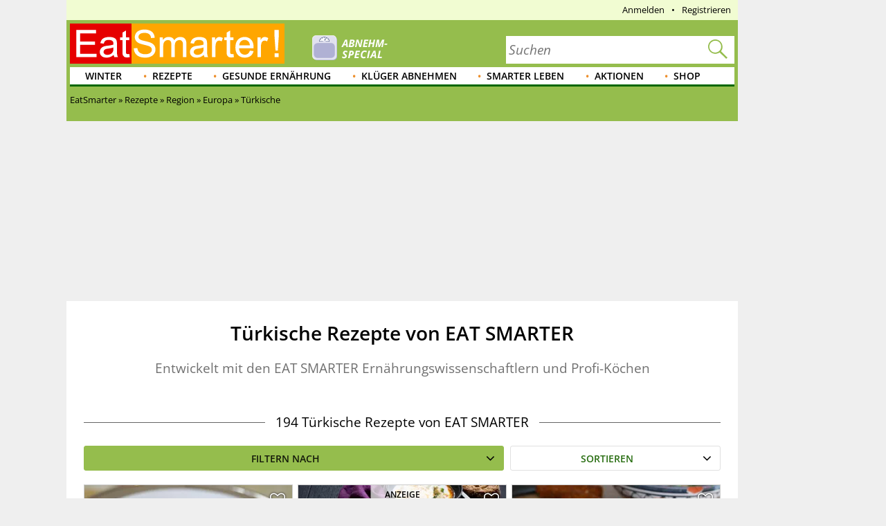

--- FILE ---
content_type: text/html; charset=utf-8
request_url: https://eatsmarter.de/rezepte/region/europa/tuerkisch
body_size: 31367
content:
<!DOCTYPE html>
<html lang="de" class="nojs">

<head>
  <title>Türkische Rezepte: einfach, lecker &amp; originell | EAT SMARTER</title>
  <meta name="description" content="Probier unsere türkischen Rezepte: Leckere Rezepte mit frischen und traditionellen Zutaten. Bereite Dein Rezept jetzt mit EAT SMARTER zu!" />
<meta content="follow,index" name="robots" />
<link rel="canonical" href="https://eatsmarter.de/rezepte/region/europa/tuerkisch" />
<link rel="alternate" type="application/rss+xml" title="eatsmarter.de: Thema des Tages" href="https://eatsmarter.de/themen-des-tages/feed" />
<link rel="alternate" type="application/rss+xml" title="eatsmarter.de: Rezept des Tages" href="https://eatsmarter.de/rezepte-des-tages/feed" />
<meta name="viewport" content="width=device-width" />
<meta property="og:type" content="article" />
<meta property="og:url" content="https://eatsmarter.de/rezepte/region/europa/tuerkisch" />
<meta property="og:site_name" content="EAT SMARTER" />
<meta property="og:title" content="Türkische Rezepte von EAT SMARTER" />
<meta property="og:description" content="Probier unsere türkischen Rezepte: Leckere Rezepte mit frischen und traditionellen Zutaten. Bereite Dein Rezept jetzt mit EAT SMARTER zu!" />
<meta property="og:image" content="https://images.eatsmarter.de/sites/default/files/styles/facebook/public/tuerkische-rezepte-600x450.jpg" />
<meta property="og:image:width" content="1200" />
<meta property="og:image:height" content="627" />
<meta http-equiv="Content-Type" content="text/html; charset=utf-8" />
<meta name="Generator" content="Drupal 7 (http://drupal.org)" />
<meta http-equiv="x-dns-prefetch-control" content="on" />
<link rel="dns-prefetch" href="//images.eatsmarter.de" />
<link rel="preconnect" href="//images.eatsmarter.de" />
<link rel="next" href="https://eatsmarter.de/rezepte/region/europa/tuerkisch?page=1" />
<script type="text/javascript">
  var adHandler = adHandler || { cmd: [] };

  adHandler.cmd.push(function () {
    adHandler.service.request();
    adHandler.callbacks.preGptRequest.push(requestVastAdUnit);
  });

  // Define VAST slot and request.
  function requestVastAdUnit() {
    adHandler.callbacks.preGptRequest.splice(adHandler.callbacks.preGptRequest.indexOf(requestVastAdUnit), 1);
    adHandler.cmd.push(function () {
      // Determine whether desktop or mobile page is shown. This is necessary
      // for the container IDs below.
      var isMobile = !!(Drupal.behaviors.eatsmarter_responsive && Drupal.behaviors.eatsmarter_responsive.isMobile());

      // To avoid raceCondition call this to take sure the mapping is loaded.
      adHandler.service.getAdUnitsForCurrentMapping();
      pbjs.que.push(function () {
        pbjs.setConfig({
          debug: false,
          cache: {
            url: 'https://prebid.adnxs.com/pbc/v1/cache',
          }
        });
      });

      adHandler.callback.onBids = function (adUnits) {
        // Search the video position.
        var videoAdUnit = null;
        adUnits.forEach(function (adUnit) {
          if (typeof adUnit.mediaTypes.video !== 'undefined' && adUnit.mediaTypes.video.context === 'instream') {
            videoAdUnit = adUnit;
          }
        });

        // No video configured, cancel.
        if (videoAdUnit === null) {
          return;
        }

        // Build Vast url by given AdUnit.
        var dfp_ui = '/70719171/EAT_D_VideoVast';
        if (isMobile)  {
          dfp_ui = '/70719171/EAT_M_VideoVast';
        }

        // Create key-value targeting structure.
        var keyMap = {};
        if (googletag) {
          googletag.pubads().getTargetingKeys().forEach(function (key) {
            keyMap[key] = googletag.pubads().getTargeting(key);
          });
        }

        // Create the url for the prebid-resulting video ad url
        // and store it within the global scope.
        window.prebiddedVideoAdURL = pbjs.adServers.dfp.buildVideoUrl({
          adUnit: videoAdUnit,
          params: {
            iu: dfp_ui,
            sdkv: 'h.3.547.0',
            cust_params: keyMap,
            output: 'xml_vast4'
          }
        });
      };

      var adHandlerContainer = 'EAT_D_VideoVast';
      var bidsAppNexusPlacementID = 22004254;
      var bidsOpenXUnit = '541892500';
      var bidsYieldlabsAdSlotID = '15625609';
      if (isMobile) {
        adHandlerContainer = 'EAT_M_VideoVast';
        bidsAppNexusPlacementID = 22004286;
        bidsOpenXUnit = '541892501';
        bidsYieldlabsAdSlotID = '15625614';
      }

      adHandler.service.addAdUnits({
        [adHandler.service.getMappingIndex()]: [
          {
            container: adHandlerContainer,
            mediaTypes: {
              video: {
                playerSize: [640, 480],
                context: 'instream',
              }
            },
            bids: [
              {
                bidder: 'appnexus',
                params: {
                  placementId: bidsAppNexusPlacementID,
                  video: {
                    skippable: false,
                    playback_method: ['auto_play_sound_off'],
                  }
                }
              },
              {
                bidder: 'openx',
                params: {
                  unit: bidsOpenXUnit,
                  delDomain: 'eat-smarter-d.openx.net',
                  video: {
                    mimes: ['video/mp4', 'video/x-flv'],
                  }
                }
              },
              {
                bidder: 'yieldlab',
                params: {
                  supplyId: '11124744',
                  adslotId: bidsYieldlabsAdSlotID,
                  adSize: '640x480',
                }
              }
            ]
          }
        ]
      });

      adHandler.service.request();
    });
  }
</script>
<script type="text/javascript">
  !function () { var e = function () { var e, t = "__tcfapiLocator", a = [], n = window; for (; n;) { try { if (n.frames[t]) { e = n; break } } catch (e) { } if (n === window.top) break; n = n.parent } e || (!function e() { var a = n.document, r = !!n.frames[t]; if (!r) if (a.body) { var i = a.createElement("iframe"); i.style.cssText = "display:none", i.name = t, a.body.appendChild(i) } else setTimeout(e, 5); return !r }(), n.__tcfapi = function () { for (var e, t = arguments.length, n = new Array(t), r = 0; r < t; r++)n[r] = arguments[r]; if (!n.length) return a; if ("setGdprApplies" === n[0]) n.length > 3 && 2 === parseInt(n[1], 10) && "boolean" == typeof n[3] && (e = n[3], "function" == typeof n[2] && n[2]("set", !0)); else if ("ping" === n[0]) { var i = { gdprApplies: e, cmpLoaded: !1, cmpStatus: "stub" }; "function" == typeof n[2] && n[2](i) } else a.push(n) }, n.addEventListener("message", (function (e) { var t = "string" == typeof e.data, a = {}; try { a = t ? JSON.parse(e.data) : e.data } catch (e) { } var n = a.__tcfapiCall; n && window.__tcfapi(n.command, n.version, (function (a, r) { var i = { __tcfapiReturn: { returnValue: a, success: r, callId: n.callId } }; t && (i = JSON.stringify(i)), e.source.postMessage(i, "*") }), n.parameter) }), !1)) }; "undefined" != typeof module ? module.exports = e : e() }();
</script>
<script>
  window._sp_ = {
    config: {
      accountId: 1343,
      wrapperAPIOrigin: "https://wrapper-api.sp-prod.net/tcfv2",
      mmsDomain: "https://consent.eatsmarter.de",
      consentLanguage: "de",
      custom: {
        targetingParams: {
          premium: false        }
      }
    }
  }
</script>
<script defer src="https://gdpr-tcfv2.sp-prod.net/wrapperMessagingWithoutDetection.js"></script>
<!-- BEGIN CRITEO LOADER -->
<script type="text/javascript">
  window.Criteo = window.Criteo || {};
  window.Criteo.events = window.Criteo.events || [];
  function loadCriteo() {
    var criteoScript = document.createElement('script');
    criteoScript.src = 'https://static.criteo.net/js/ld/publishertag.js';
    criteoScript.async = true;
    document.body.appendChild(criteoScript);
  }
</script>
<!-- Handling of desktop sticky ad based on "promo_session_count". -->
<script type="text/javascript">
var adHandler = adHandler || {cmd: []};

adHandler.cmd.push(function () {
  function getCookie(cname) {
    var name = cname + '=';
    var decodedCookie = decodeURIComponent(document.cookie);
    var ca = decodedCookie.split(';');
    for (var i = 0; i < ca.length; i++) {
      var c = ca[i];
      while (c.charAt(0) == ' ') {
        c = c.substring(1);
      }
      if (c.indexOf(name) == 0) {
        return c.substring(name.length, c.length);
      }
    }
    return 0;
  }

  var promoCount = getCookie('promo_session_count');
  if (parseInt(promoCount) < 3) {
    // Deaktivierung der Sticky-Adunit, bei Value < 3.
    adHandler.service.getAdUnitsByTag('desktop_sticky').disable('adUnit');
  }
});
</script>
<!-- End: Handling of desktop sticky ad based on "promo_session_count". -->

<script type="text/javascript">
  window.adHandler = window.adHandler || {};
  window.adHandler.cmd = window.adHandler.cmd || [];
  window.adHandler.conversionRateFile = '/sites/default/files/eatsmarter_advertisement/currency.json';
    adHandler.cmd.push(function () {
        adHandler.service.setTargeting("keywords", ["Türkische","Europa","Region"]);
        adHandler.service.setTargeting("recipe_categories", ["Türkische","Europa","Region"]);
        adHandler.service.setTargeting("pageType", "recipe_categories");
        adHandler.service.setTargeting("pageId", "taxonomy/term/4509");
        adHandler.service.setTargeting("referer", "");
        adHandler.service.setTargeting("URL", window.location.pathname.substr(0,40));
    adHandler.service.setTargeting("Domain", "de");
    adHandler.service.setTargeting("cd2", "TERM");
    adHandler.service.setTargeting("cd3", "RECIPE-CATEGORIES");
        adHandler.service.request();
  });
</script>
<script type="text/javascript">
  function loadCpgFramework() {
    var cpgScript = document.createElement('script');
    cpgScript.src = '/sites/all/modules/custom/eatsmarter_advertisement/assets/js/marketers/dfp/de/EAT_Rezept-Term.js?1763981895';
    cpgScript.async = true;
    document.body.appendChild(cpgScript);
  }
</script><script type="text/javascript">
  function loadEmetriq() {
    var emetriqScript = document.createElement('script');
    emetriqScript.onload = function () {
      window._enqAdpParam = window._enqAdpParam || {};
      window._enqAdpParam.eatsmarter = 'Gesunde+Ern%C3%A4hrung';
    };
    emetriqScript.src = 'https://ups.xplosion.de/loader/20091/default.js';
    emetriqScript.async = true;
    document.body.appendChild(emetriqScript);
  }
</script>
      <script>
      <!-- Google Tag Manager -->
      function executeGoogleTagManager() {
      (function(w,d,s,l,i){w[l]=w[l]||[];w[l].push({'gtm.start':
      new Date().getTime(),event:'gtm.js'});var f=d.getElementsByTagName(s)[0],
      j=d.createElement(s),dl=l!='dataLayer'?'&l='+l:'';j.async=true;j.src=
          'https://www.googletagmanager.com/gtm.js?id='+i+dl;f.parentNode.insertBefore(j,f);
      })(window,document,'script','dataLayer','GTM-TB74M3');
      }
      <!-- End Google Tag Manager -->
      </script>
    <!-- Pinterest Pixel Base Code -->
<script type="text/javascript">
  function executePinterestPixel() {
    !function(e){if(!window.pintrk){window.pintrk=function(){window.pintrk.queue.push(
      Array.prototype.slice.call(arguments))};var
      n=window.pintrk;n.queue=[],n.version="3.0";var
      t=document.createElement("script");t.async=!0,t.src=e;var
      r=document.getElementsByTagName("script")[0];r.parentNode.insertBefore(t,r)}}("https://s.pinimg.com/ct/core.js");
    pintrk('load', '2613689172436');
    pintrk('page');
  }
</script>
<!-- End Pinterest Pixel Base Code -->
<script>
  function executeESPromo() {
    Drupal.behaviors.eatsmarter_promo.loadPromo();
  }
</script><script type="application/ld+json">{"@context":"http://schema.org","@type":"ItemList","itemListElement":[{"@type":"ListItem","position":1,"url":"https://eatsmarter.de/rezepte/vegetarische-bowl"},{"@type":"ListItem","position":2,"url":"https://eatsmarter.de/rezepte/kumpir-mit-kichererbsensalat"},{"@type":"ListItem","position":3,"url":"https://eatsmarter.de/rezepte/tuerkischer-moehrensalat"},{"@type":"ListItem","position":4,"url":"https://eatsmarter.de/rezepte/boerek-lasagne-mit-spinat-und-feta"},{"@type":"ListItem","position":5,"url":"https://eatsmarter.de/rezepte/imam-bayildi-1"},{"@type":"ListItem","position":6,"url":"https://eatsmarter.de/rezepte/gefuelltes-fladenbrot-ofen"},{"@type":"ListItem","position":7,"url":"https://eatsmarter.de/rezepte/schafskaese-gemuese"},{"@type":"ListItem","position":8,"url":"https://eatsmarter.de/rezepte/tuerkischer-joghurt-drink"},{"@type":"ListItem","position":9,"url":"https://eatsmarter.de/rezepte/tuerkische-fleischspiesse"},{"@type":"ListItem","position":10,"url":"https://eatsmarter.de/rezepte/tuerkische-rindfleischspiesse"},{"@type":"ListItem","position":11,"url":"https://eatsmarter.de/rezepte/koefte-mit-tomaten-couscous-und-joghurt-dip"},{"@type":"ListItem","position":12,"url":"https://eatsmarter.de/rezepte/vegane-lahmacun-mit-tomaten-paprika-topping"},{"@type":"ListItem","position":13,"url":"https://eatsmarter.de/rezepte/tuerkische-pasta-vegan"},{"@type":"ListItem","position":14,"url":"https://eatsmarter.de/rezepte/vegetarische-lahmacun"},{"@type":"ListItem","position":15,"url":"https://eatsmarter.de/rezepte/kumpir-oriental-style"},{"@type":"ListItem","position":16,"url":"https://eatsmarter.de/rezepte/pide-mit-kartoffeln"},{"@type":"ListItem","position":17,"url":"https://eatsmarter.de/rezepte/leckerer-kichererbseneintopf"},{"@type":"ListItem","position":18,"url":"https://eatsmarter.de/rezepte/kichererbsen-koefte-0"},{"@type":"ListItem","position":19,"url":"https://eatsmarter.de/rezepte/vegetarischer-doener-2"},{"@type":"ListItem","position":20,"url":"https://eatsmarter.de/rezepte/freekeh-salat"},{"@type":"ListItem","position":21,"url":"https://eatsmarter.de/rezepte/cilbir-mit-pesto-minz-topping-und-joghurt"},{"@type":"ListItem","position":22,"url":"https://eatsmarter.de/rezepte/menemen-0"},{"@type":"ListItem","position":23,"url":"https://eatsmarter.de/rezepte/hackbaellchen-auf-pitabrot-mit-knoblauchoel"},{"@type":"ListItem","position":24,"url":"https://eatsmarter.de/rezepte/teigtaschen-gefuellt-mit-spinat-und-feta"},{"@type":"ListItem","position":25,"url":"https://eatsmarter.de/rezepte/koefte-spiesse-mit-bulgur-bohnen-salat"},{"@type":"ListItem","position":26,"url":"https://eatsmarter.de/rezepte/kalte-gurkensuppe-mit-lachs"},{"@type":"ListItem","position":27,"url":"https://eatsmarter.de/rezepte/couscoussalat-mit-cocktailtomaten-kaese-und-avocadocreme-1"},{"@type":"ListItem","position":28,"url":"https://eatsmarter.de/rezepte/veggie-doener-mit-kichererbsenbaellchen-0"},{"@type":"ListItem","position":29,"url":"https://eatsmarter.de/rezepte/kichererbsenbratlinge"},{"@type":"ListItem","position":30,"url":"https://eatsmarter.de/rezepte/kichererbsen-dip-3"}]}</script>
<script type='text/javascript'>
  function loadZeotap() {
    if (typeof __tcfapi === 'function') {
      __tcfapi('getTCData', 2, function (data, success) {
        if (success) {
          var gdprApplies = 0;
          if (data.hasOwnProperty('gdprApplies') && (data.gdprApplies == true)) {
            gdprApplies = 1;
          }

          var euconsentstring_64bitencoded = '';
          if (data.hasOwnProperty('tcString')) {
            euconsentstring_64bitencoded = data.tcString;
          }

          var zeoTapScript = document.createElement('script');
          zeoTapScript.setAttribute('id', 'zeo_mapping');
          zeoTapScript.setAttribute('src', 'https://spl.zeotap.com/mapper.js?zdid=1469&ctry=DEU&env=mWeb&eventType=pageview&zpbcat=Gesunde Ernährung&idp_partnerid=1babc05d-84db-4b9d-a7a1-e123e60bd9ba&gdpr=' + gdprApplies + '&gdpr_consent=' + euconsentstring_64bitencoded + '&idp=1' + '&z_e_sha2_l=&z_e_sha2_u=');
          zeoTapScript.setAttribute('async', 'true');

          document.head.append(zeoTapScript);
        }
      });
    }
  }
</script>
<!--[if IE]><![endif]-->
<link rel="icon" href="https://eatsmarter.de/sites/all/themes/eatsmarter/images/favicons/touch-icon-152x152.png" sizes="152x152" />
<link rel="apple-touch-icon-precomposed" href="https://eatsmarter.de/sites/all/themes/eatsmarter/images/favicons/touch-icon-152x152-precomposed.png" sizes="152x152" />
<link rel="apple-touch-icon-precomposed" href="https://eatsmarter.de/sites/all/themes/eatsmarter/images/favicons/touch-icon-144x144-precomposed.png" sizes="144x144" />
<link rel="apple-touch-icon-precomposed" href="https://eatsmarter.de/sites/all/themes/eatsmarter/images/favicons/touch-icon-120x120-precomposed.png" sizes="120x120" />
<link rel="apple-touch-icon-precomposed" href="https://eatsmarter.de/sites/all/themes/eatsmarter/images/favicons/touch-icon-114x114-precomposed.png" sizes="114x114" />
<link rel="apple-touch-icon-precomposed" href="https://eatsmarter.de/sites/all/themes/eatsmarter/images/favicons/touch-icon-76x76-precomposed.png" sizes="76x76" />
<link rel="apple-touch-icon-precomposed" href="https://eatsmarter.de/sites/all/themes/eatsmarter/images/favicons/touch-icon-72x72-precomposed.png" sizes="72x72" />
<link rel="apple-touch-icon-precomposed" href="https://eatsmarter.de/sites/all/themes/eatsmarter/images/favicons/touch-icon-57x57-precomposed.png" />
<link rel="shortcut icon" href="https://eatsmarter.de/sites/all/themes/eatsmarter/images/favicons/favicon.ico" />
<link rel="preload" href="/sites/all/libraries/fontawesome/fonts/fontawesome-webfont.woff2?v=4.7.0" as="font" type="font/woff2" crossorigin="" />
<meta name="keywords" content="Türkische Rezepte, Türkei, Baklava, türkischen Küche, Pide, Döner, türkisch kochen" />
<meta property="fb:app_id" content="1518080561766817" />
<meta name="apple-itunes-app" content="app-id=432046905, affiliate-data=pt=373446&amp;ct=smart-app-banner&amp;mt=8" />
<meta name="smartbanner:title" content="EAT SMARTER" />
<meta name="smartbanner:author" content="EAT SMARTER GmbH &amp; Co. KG" />
<meta name="smartbanner:price" content="Jetzt" />
<meta name="smartbanner:price-suffix-apple" content=" im App Store" />
<meta name="smartbanner:price-suffix-google" content=" bei Google Play" />
<meta name="smartbanner:icon-apple" content="https://eatsmarter.de/sites/all/modules/custom/eatsmarter_smart_app_banner/images/eatsmarter_app_icon.png" />
<meta name="smartbanner:icon-google" content="https://eatsmarter.de/sites/all/modules/custom/eatsmarter_smart_app_banner/images/eatsmarter_app_icon.png" />
<meta name="smartbanner:button" content="Zur App" />
<meta name="smartbanner:button-url-apple" content="https://apps.apple.com/de/app/eat-smarter/id432046905?pt=373446&amp;ct=smart-app-banner&amp;mt=8" />
<meta name="smartbanner:button-url-google" content="https://play.google.com/store/apps/details?id=at.dieschmiede.eatsmarter&amp;referrer=utm_source%3Dwebsite%26utm_medium%3Dsmart-app-banner%26utm_campaign%3Dsmart-app-banner" />
<meta name="smartbanner:enabled-platforms" content="android,ios" />
<meta name="smartbanner:close-label" content="Schließen" />
<meta name="smartbanner:exclude-user-agent-regex" content="^.*(Version).*Safari" />
<meta name="smartbanner:disable-positioning" content="true" />
<meta name="smartbanner:custom-design-modifier" content="eatsmarter" />
<meta name="smartbanner:injection-position" content=".smartbanner" />
<meta name="smartbanner:injection-position-method" content="useExisting" />
  <meta http-equiv="X-UA-Compatible" content="IE=11; IE=10; IE=9" />
  <link type="text/css" rel="stylesheet" href="https://eatsmarter.de/sites/default/files/advagg_css/css__Uro0xdUVSImgiJmrjrHq6zMlE71uYJi5DWE640XkT7c__hG-bFXEfy_6ZwPpLQjNJaRgaaSKpIY0p2SaD6zrPp7k__uXFsE7M05sqE5PX5-h9sEBhXQuNzdpBYVd1NMoxeV9w.css" media="all" />
<link type="text/css" rel="stylesheet" href="https://eatsmarter.de/sites/default/files/advagg_css/css__REFi61keCmyA5_dOKrUqaYFxde3XG7cok1wLarA3hVo__b7ArNC3rlONb8aAHXvJzU9zvFDvh6l8hWslEt6kRTO8__uXFsE7M05sqE5PX5-h9sEBhXQuNzdpBYVd1NMoxeV9w.css" media="all" />
<link type="text/css" rel="stylesheet" href="https://eatsmarter.de/sites/default/files/advagg_css/css__BTuSIKIGG_FCBEygsyB7U0twDRctJlQs-z1txt4rSao__cCYzJO2k5oDmbirXttVF3KqA5e6f8yG9iqhRO1VMuIk__uXFsE7M05sqE5PX5-h9sEBhXQuNzdpBYVd1NMoxeV9w.css" media="all" />
<style type="text/css" media="all">
/* <![CDATA[ */
.excluded-ingredients-list span.facetapi-checkbox::before{content:"ohne  ";}
.included-ingredients-list span.facetapi-checkbox::before{content:"mit  ";}

/* ]]> */
</style>
<link type="text/css" rel="stylesheet" href="https://eatsmarter.de/sites/default/files/advagg_css/css__tWxV-H8HIXdooSHRMopkF3DRkcosAScmLLptx2KtUPs__419471tU-KVXxCCP7tcgBWWA-FON8BY8KHHYbwyyf0I__uXFsE7M05sqE5PX5-h9sEBhXQuNzdpBYVd1NMoxeV9w.css" media="all" />
<link type="text/css" rel="stylesheet" href="https://eatsmarter.de/sites/default/files/advagg_css/css__2UJ8yp8tH0SqefCH7nfdxKAZBnOUfni7hn5jA4-VwxQ__f0ego73d-ueft2zJQ_YqYl9HcbawVqMeZk0o7GyOFQg__uXFsE7M05sqE5PX5-h9sEBhXQuNzdpBYVd1NMoxeV9w.css" media="all" />
<link type="text/css" rel="stylesheet" href="https://eatsmarter.de/sites/default/files/advagg_css/css__tX_m4YqEzUlxtHn-dBzxY6-nLTjERH8smw-E5xy3aJs__fLOYDNNkbt-IRKjGEZ0SFlMX9XLV8WnwlD8Mb6mtTTg__uXFsE7M05sqE5PX5-h9sEBhXQuNzdpBYVd1NMoxeV9w.css" media="all" />
<link type="text/css" rel="stylesheet" href="https://eatsmarter.de/sites/default/files/advagg_css/css__qn4oVDkoDJJGX056FmPv2L4pPdC93r9GMq-fhR7TosM__KHWzyJUe4QsNBwOO9BnTJZq4fuivrXPyG-hWwl86hxA__uXFsE7M05sqE5PX5-h9sEBhXQuNzdpBYVd1NMoxeV9w.css" media="screen and (min-width: 768px)" />
  </head>
<body class="html not-front not-logged-in no-sidebars page-taxonomy page-taxonomy-term page-taxonomy-term- page-taxonomy-term-4509 domain-eatsmarter-de i18n-de" >
      <div class="smartbanner hidden-desktop"></div>
          <div id="EAT_M_Rezept-Term_OOP"></div>        <div id="EAT_M_Rezept-Term_Sovrn"></div>
<div id="EAT_D_Rezept-Term_Sovrn"></div>      <div class="offset">

  <div class="wrapper">

    <div class="wallpaper-wrapper">
      
<div class="panel-pane pane-eatsmarter-advertisement-pane"  >
  
  
  
  
  
  <div class="pane-content">
          <div class=" hidden-mobile">
<div id="ad-offcontent-right"> 

<div id="EAT_D_Rezept-Term_Offcontent_Right"></div>
<div id="EAT_D_Rezept-Term_Background"></div>

<!-- BEGIN 1179708 - eatsmarter.de - DE - 160x600 -->
<div id="crt-4650ea60" style="width:160px;height:600px; margin-top: 20px;"></div>
<script type="text/javascript">
Criteo.events.push(function() {
    Criteo.DisplayAcceptableAdIfAdblocked({
        "zoneid": 1179708,
        "containerid": "crt-4650ea60",
        "overrideZoneFloor": false
    });
});
</script>
<!-- END CRITEO TAG -->

</div></div>      </div>

  
  </div>
<div class="panel-separator"></div>
<div class="panel-pane pane-eatsmarter-advertisement-pane"  >
  
  
  
  
  
  <div class="pane-content">
          <div class="ad hidden-mobile">
<div id="ad-offcontent-left"> 
    <div id="EAT_D_Rezept-Term_Offcontent_Left"></div>

    <div id="EAT_D_Rezept-Term_Offcontent_Left-2" style="position: absolute; top: 1750px;"></div> 

    <div id="EAT_D_Rezept-Term_Offcontent_Left-3" style="position: absolute; top: 3500px;"></div>
</div></div>      </div>

  
  </div>
    </div>

    <div class="page">

      <div id="header" class="header">
        <div id="top-banner"></div>
        
<div class="panel-pane pane-header-pane"  >
  
  
  
  
  
  <div class="pane-content">
          <div class="meta-navigation"><div class="top-menu"></div><div  class="user-menu">
      <ul class="menu"><li class=""><div class="masked-link" data-link="/user">Anmelden</div></li><li class=""><div class="masked-link" data-link="/user/register">Registrieren</div></li></ul>  </div>
</div><div class="header-elements-wrapper-mobile hidden-desktop"><div class="navigation">
  <a class="mobile-main-menu content-overlay-button" data-menu="mainMenu" onclick="event.preventDefault();">
    <div class="mobile-header-main-menu-icon"></div>
    Menü  </a>
  <a href="/" class="mobile-logo">
    <div class="mobile-logo-background-container"></div>
  </a>
  <div class="mobile-header-icon-container">
    <a class="search-icon-link content-overlay-button" data-menu="search" onclick="event.preventDefault();">
      <i class="search-magnifier-icon"></i>
      Suche    </a>
    <div class="login content-overlay-button masked-link" data-menu="login" data-link="/user">
        <div class="mobile-header-user-icon"></div>
  Login
    </div>
  </div>
</div>
</div><div class="header-elements-wrapper-desktop"><div class="header-claim">
  <a class="header-logo-link" href="/" title="Startseite" rel="home">
    <div class="logo-header-background-container"></div>
  </a>
</div>
<form class="search-form search-as-you-type-form" action="/suche/rezepte" method="post" id="eatsmarter-search-search-form" accept-charset="UTF-8"><div><label class="search-form-input-label" for="edit-fulltext">Suchbegriff</label>
<div class="form-item form-type-textfield form-item-fulltext">
 <input name="ft" placeholder="Suchen" type="text" id="edit-fulltext" value="" size="60" maxlength="128" class="form-text" />
</div>
<input type="submit" id="edit-submit-button" name="op" value="Suchen" class="form-submit" /><input type="reset" class="search-form-reset" value="X"><div class="reset-value">X</div><input type="hidden" name="form_build_id" value="form-ZpuUshaGU-36jEjm0aEQ06IZWFozn082prKshPlGoFs" />
<input type="hidden" name="form_id" value="eatsmarter_search_search_form" />
<i class="search-magnifier"></i>
</div></form>  <div class="logo-teaser hidden-mobile">
          <a href="https://eatsmarter.de/abnehmen">
        <img data-src="https://images.eatsmarter.de/sites/default/files/abnhemen_header-special-teaser_2.png" class="lazyload" src="https://images.eatsmarter.de/sites/all/modules/custom/eatsmarter_image/images/image_placeholder.gif" width="224" height="77" alt="" /><noscript><img src="https://images.eatsmarter.de/sites/default/files/abnhemen_header-special-teaser_2.png" width="224" height="77" alt="" /></noscript>      </a>
      </div>
</div><div class="main-menu"><ul class="menu"><li class="first expanded depth-1"><a href="/rezepte/saison/winter" title="Winter" class="link-depth-1" rel="follow">Winter</a><div class="flyout"><ul class="menu"><li class="first leaf depth-2"><a href="/rezepte/getraenke/tee" title="Tee-Rezepte" class="link-depth-2" rel="follow">Tee-Rezepte</a></li>
<li class="leaf depth-2"><a href="/rezepte/saison/winter/wintergemuese" title="Wintergemüse" class="link-depth-2" rel="follow">Wintergemüse</a></li>
<li class="leaf depth-2"><a href="/rezepte/saison/winter/winterkuchen" title="Winterkuchen" class="link-depth-2" rel="follow">Winterkuchen</a></li>
<li class="leaf depth-2"><a href="/rezepte/saison/winter/winterliche-desserts" title="Winterliche Desserts" class="link-depth-2" rel="follow">Winterliche Desserts</a></li>
<li class="leaf depth-2"><a href="/rezepte/saison/winter/winterobst" title="Winterobst" class="link-depth-2" rel="follow">Winterobst</a></li>
<li class="leaf depth-2"><a href="/rezepte/saison/winter/wintersalate" title="Wintersalate" class="link-depth-2" rel="follow">Wintersalate</a></li>
<li class="leaf depth-2"><a href="/rezepte/saison/winter/wintersuppe" title="Wintersuppen" class="link-depth-2" rel="follow">Wintersuppen</a></li>
<li class="leaf depth-2"><a href="/rezepte/kochen/suppen/eintoepfe" title="Eintöpfe Rezepte" class="link-depth-2" rel="follow">Eintöpfe Rezepte</a></li>
<li class="last leaf depth-2"><a href="/rezepte/saison/winter/wintergemuese/kohl" title="Kohl Rezepte" class="link-depth-2" rel="follow">Kohl Rezepte</a></li>
</ul></div></li>
<li class="expanded depth-1"><a href="/rezepte" title="Gesunde Rezepte" class="link-depth-1" rel="follow">Rezepte</a><div class="flyout"><ul class="menu"><li class="first leaf depth-2"><a href="/rezepte/spezielles/was-koche-ich-heute" title="Was koche ich heute?" class="link-depth-2" rel="follow">Was koche ich heute?</a></li>
<li class="expanded depth-2"><a href="/rezepte/saison" title="Saisonale Rezepte" class="link-depth-2" rel="follow">Saisonale Rezepte</a><ul class="menu"><li class="first leaf depth-3"><a href="/rezepte/saison/fruehling" title="Frühlingsrezepte" class="link-depth-3" rel="follow">Frühlingsrezepte</a></li>
<li class="leaf depth-3"><a href="/rezepte/saison/halloween" title="Halloween-Rezepte" class="link-depth-3" rel="follow">Halloween-Rezepte</a></li>
<li class="leaf depth-3"><a href="/rezepte/saison/ostern" title="Osterrezepte" class="link-depth-3" rel="follow">Osterrezepte</a></li>
<li class="leaf depth-3"><a href="/rezepte/spezielles/party" title="Party Rezepte" class="link-depth-3" rel="follow">Party Rezepte</a></li>
<li class="leaf depth-3"><a href="/taxonomy/term/4689/" title="Sommer Rezepte" class="link-depth-3" rel="follow">Sommer Rezepte</a></li>
<li class="leaf depth-3"><a href="/kochtipps/feste/weihnachten" title="Weihnachtsessen" class="link-depth-3" rel="follow">Weihnachtsessen</a></li>
<li class="leaf depth-3"><a href="/rezepte/saison/weihnachten" title="Weihnachtsrezepte" class="link-depth-3" rel="follow">Weihnachtsrezepte</a></li>
<li class="last leaf depth-3"><a href="/rezepte/saison/winter" title="Winterrezepte" class="link-depth-3" rel="follow">Winterrezepte</a></li>
</ul></li>
<li class="expanded depth-2"><a href="/rezepte/ernaehrung" title="Ernährungsarten Rezepte" class="link-depth-2" rel="follow">Ernährungsarten Rezepte</a><ul class="menu"><li class="first leaf depth-3"><a href="/rezepte/ernaehrung/vegetarisch" title="vegetarische Rezepte" class="link-depth-3" rel="follow">Vegetarische Rezepte</a></li>
<li class="leaf depth-3"><a href="/rezepte/ernaehrung/low-carb/low-carb-fruehstueck" title="Low Carb Frühstück" class="link-depth-3" rel="follow">Low Carb Frühstück</a></li>
<li class="leaf depth-3"><a href="/rezepte/ernaehrung/vegan" title="vegane Rezepte" class="link-depth-3" rel="follow">Vegane Rezepte</a></li>
<li class="leaf depth-3"><a href="/rezepte/ernaehrung/fettarm" title="Fettarme Rezepte" class="link-depth-3" rel="follow">Fettarme Rezepte</a></li>
<li class="leaf depth-3"><a href="/rezepte/ernaehrung/wenig-zucker" title="Wenig Zucker" class="link-depth-3" rel="follow">Wenig Zucker</a></li>
<li class="leaf depth-3"><a href="/rezepte/ernaehrung/vollwert" title="Vollwert" class="link-depth-3" rel="follow">Vollwert</a></li>
<li class="leaf depth-3"><a href="/rezepte/ernaehrung/vitaminreich" title="Vitaminreich" class="link-depth-3" rel="follow">Vitaminreich</a></li>
<li class="leaf depth-3"><a href="/rezepte/ernaehrung/eiweissreich" title="Eiweiß-Rezepte" class="link-depth-3" rel="follow">Eiweiß-Rezepte</a></li>
<li class="leaf depth-3"><a href="/rezepte/ernaehrung/glutenfrei" title="Glutenfreie Rezepte" class="link-depth-3" rel="follow">Glutenfreie Rezepte</a></li>
<li class="leaf depth-3"><a href="/rezepte/ernaehrung/laktosefrei" title="Laktosefreie Rezepte" class="link-depth-3" rel="follow">Laktosefreie Rezepte</a></li>
<li class="leaf depth-3"><a href="/rezepte/ernaehrung/ballaststoffreich" title="Ballaststoffreich" class="link-depth-3" rel="follow">Ballaststoffreich</a></li>
<li class="leaf depth-3"><a href="/rezepte/ernaehrung/rohkost" title="Rohkost Rezepte" class="link-depth-3" rel="follow">Rohkost Rezepte</a></li>
<li class="leaf depth-3"><a href="/rezepte/ernaehrung/low-carb" title="Low Carb Rezepte" class="link-depth-3" rel="follow">Low Carb Rezepte</a></li>
<li class="last leaf depth-3"><a href="/rezepte/ernaehrung/low-carb/low-carb-abendessen" title="Low Carb Abendessen" class="link-depth-3" rel="follow">Low Carb Abendessen</a></li>
</ul></li>
<li class="expanded depth-2"><a href="https://eatsmarter.de/rezepte/spezielles/zum-abnehmen" title="Rezepte zum Abnehmen" class="link-depth-2" rel="follow">Rezepte zum Abnehmen</a><ul class="menu"><li class="first leaf depth-3"><a href="https://eatsmarter.de/rezepte/spezielles/zum-abnehmen/abnehmen-abendessen" title="Abendessen zum Abnehmen" class="link-depth-3" rel="follow">Abendessen zum Abnehmen</a></li>
<li class="leaf depth-3"><a href="https://eatsmarter.de/rezepte/spezielles/zum-abnehmen/abnehmen-mit-salat" title="Abnehmen mit Salat" class="link-depth-3" rel="follow">Abnehmen mit Salat</a></li>
<li class="leaf depth-3"><a href="https://eatsmarter.de/rezepte/ernaehrung/diaeten/diaet-snacks" title="Diät Snacks" class="link-depth-3" rel="follow">Diät Snacks</a></li>
<li class="leaf depth-3"><a href="https://eatsmarter.de/rezepte/ernaehrung/diaeten/diaet-suppe" title="Diät Suppen Rezepte" class="link-depth-3" rel="follow">Diät Suppen Rezepte</a></li>
<li class="leaf depth-3"><a href="https://eatsmarter.de/rezepte/ernaehrung/diaeten/einfache-diaet-rezepte" title="Einfache Diät Rezepte" class="link-depth-3" rel="follow">Einfache Diät Rezepte</a></li>
<li class="leaf depth-3"><a href="https://eatsmarter.de/rezepte/spezielles/zum-abnehmen/abnehmen-fruehstueck" title="Frühstück zum Abnehmen" class="link-depth-3" rel="follow">Frühstück zum Abnehmen</a></li>
<li class="leaf depth-3"><a href="https://eatsmarter.de/rezepte/ernaehrung/kalorienarm/kalorienarm-hauptgericht" title="Kalorienarme Hauptgerichte" class="link-depth-3" rel="follow">Kalorienarme Hauptgerichte</a></li>
<li class="leaf depth-3"><a href="https://eatsmarter.de/rezepte/ernaehrung/kalorienarm/kalorienarme-vegetarische-gerichte" title="Kalorienarme Rezepte vegetarisch" class="link-depth-3" rel="follow">Kalorienarme Rezepte vegetarisch</a></li>
<li class="leaf depth-3"><a href="https://eatsmarter.de/rezepte/ernaehrung/kalorienarm/kalorienarme-snacks" title="Kalorienarme Snacks" class="link-depth-3" rel="follow">Kalorienarme Snacks</a></li>
<li class="leaf depth-3"><a href="https://eatsmarter.de/rezepte/spezielles/zum-abnehmen/abnehmen-mittagessen" title="Mittagessen zum Abnehmen" class="link-depth-3" rel="follow">Mittagessen zum Abnehmen</a></li>
<li class="leaf depth-3"><a href="https://eatsmarter.de/rezepte/ernaehrung/diaeten/schnelle-diaet-rezepte" title="Schnelle Diät-Rezepte" class="link-depth-3" rel="follow">Schnelle Diät-Rezepte</a></li>
<li class="leaf depth-3"><a href="/rezepte/ernaehrung/400-500-kcal" title="Rezepte unter 500 kcal" class="link-depth-3" rel="follow">Rezepte unter 500 kcal</a></li>
<li class="last leaf depth-3"><a href="/rezepte/ernaehrung/kalorienarm" title="kalorienarme Gerichte" class="link-depth-3" rel="follow">Kalorienarme Rezepte</a></li>
</ul></li>
<li class="expanded depth-2"><a href="/rezepte/klassiker" title="Klassiker-Rezepte" class="link-depth-2" rel="follow">Klassiker-Rezepte</a><ul class="menu"><li class="first leaf depth-3"><a href="/rezepte/kochen/suppen" title="Suppen-Rezepte" class="link-depth-3" rel="follow">Suppen-Rezepte</a></li>
<li class="leaf depth-3"><a href="/rezepte/kochen/salat" title="Salat-Rezepte" class="link-depth-3" rel="follow">Salat-Rezepte</a></li>
<li class="leaf depth-3"><a href="/rezepte/klassiker/burger" title="Burger-Rezepte" class="link-depth-3" rel="follow">Burger-Rezepte</a></li>
<li class="leaf depth-3"><a href="/rezepte/klassiker/curry" title="Curry-Rezepte" class="link-depth-3" rel="follow">Curry-Rezepte</a></li>
<li class="leaf depth-3"><a href="/rezepte/kochen/fleisch" title="Fleisch-Rezepte" class="link-depth-3" rel="follow">Fleisch-Rezepte</a></li>
<li class="leaf depth-3"><a href="/rezepte/kochen/gemuese" title="Gemüse-Rezepte" class="link-depth-3" rel="follow">Gemüse-Rezepte</a></li>
<li class="leaf depth-3"><a href="/rezepte/menue/beilage/gnocchi" title="Gnocchi-Rezepte" class="link-depth-3" rel="follow">Gnocchi-Rezepte</a></li>
<li class="leaf depth-3"><a href="/rezepte/klassiker/gulasch" title="Gulasch-Rezepte" class="link-depth-3" rel="follow">Gulasch-Rezepte</a></li>
<li class="leaf depth-3"><a href="/rezepte/kochen/kartoffel" title="Kartoffel-Rezepte" class="link-depth-3" rel="follow">Kartoffel-Rezepte</a></li>
<li class="leaf depth-3"><a href="/rezepte/kochen/nudeln/lasagne" title="Lasagne-Rezepte" class="link-depth-3" rel="follow">Lasagne-Rezepte</a></li>
<li class="leaf depth-3"><a href="/rezepte/kochen/nudeln/pasta" title="Pasta-Rezepte" class="link-depth-3" rel="follow">Pasta-Rezepte</a></li>
<li class="leaf depth-3"><a href="/rezepte/zutaten/pilz-rezepte" title="Pilz-Rezepte" class="link-depth-3" rel="follow">Pilz-Rezepte</a></li>
<li class="leaf depth-3"><a href="/rezepte/kochen/reis" title="Reis-Rezepte" class="link-depth-3" rel="follow">Reis-Rezepte</a></li>
<li class="leaf depth-3"><a href="/rezepte/kochen/nudeln" title="Nudel-Rezepte" class="link-depth-3" rel="follow">Nudel-Rezepte</a></li>
<li class="last leaf depth-3"><a href="/rezepte/kochen/fisch" title="Fisch-Rezepte" class="link-depth-3" rel="follow">Fisch-Rezepte</a></li>
</ul></li>
<li class="expanded depth-2"><a href="https://eatsmarter.de/rezepte/gesundheit" title="Rezepte bei Krankheiten" class="link-depth-2" rel="follow">Rezepte bei Krankheiten</a><ul class="menu"><li class="first leaf depth-3"><a href="https://eatsmarter.de/rezepte/gesundheit/arthrose" title="Rezepte bei Arthrose" class="link-depth-3" rel="follow">Rezepte bei Arthrose</a></li>
<li class="leaf depth-3"><a href="https://eatsmarter.de/rezepte/gesundheit/bluthochdruck" title="Rezepte bei Bluthochdruck" class="link-depth-3" rel="follow">Rezepte bei Bluthochdruck</a></li>
<li class="leaf depth-3"><a href="https://eatsmarter.de/rezepte/gesundheit/fettleber" title="Rezepte bei Fettleber" class="link-depth-3" rel="follow">Rezepte bei Fettleber</a></li>
<li class="leaf depth-3"><a href="https://eatsmarter.de/rezepte/gesundheit/gastritis" title="Rezepte bei Gastritis" class="link-depth-3" rel="follow">Rezepte bei Gastritis</a></li>
<li class="leaf depth-3"><a href="https://eatsmarter.de/rezepte/gesundheit/gicht" title="Rezepte bei Gicht" class="link-depth-3" rel="follow">Rezepte bei Gicht</a></li>
<li class="leaf depth-3"><a href="https://eatsmarter.de/rezepte/kochbuch/essen-bei-lipoedem" title="Rezepte bei Lipödem" class="link-depth-3" rel="follow">Rezepte bei Lipödem</a></li>
<li class="leaf depth-3"><a href="https://eatsmarter.de/rezepte/gesundheit/osteoporose" title="Rezepte bei Osteoporose" class="link-depth-3" rel="follow">Rezepte bei Osteoporose</a></li>
<li class="leaf depth-3"><a href="https://eatsmarter.de/rezepte/gesundheit/reizdarm" title="Rezepte bei Reizdarm" class="link-depth-3" rel="follow">Rezepte bei Reizdarm</a></li>
<li class="last leaf depth-3"><a href="https://eatsmarter.de/rezepte/gesundheit/diabetiker" title="Rezepte für Diabetiker " class="link-depth-3" rel="follow">Rezepte für Diabetiker </a></li>
</ul></li>
<li class="expanded depth-2"><a href="/rezepte/zutaten" title="Rezepte nach Gesundheitskriterien" class="link-depth-2" rel="follow">Rezepte nach Zutaten</a><ul class="menu"><li class="first leaf depth-3"><a href="/rezepte/zutaten/aubergine-rezepte" title="Aubergine Rezepte" class="link-depth-3" rel="follow">Aubergine Rezepte</a></li>
<li class="leaf depth-3"><a href="/rezepte/zutaten/avocado-rezepte" title="Avocado Rezepte" class="link-depth-3" rel="follow">Avocado Rezepte</a></li>
<li class="leaf depth-3"><a href="/rezepte/zutaten/blumenkohl-rezepte" title="Blumenkohl Rezepte" class="link-depth-3" rel="follow">Blumenkohl Rezepte</a></li>
<li class="leaf depth-3"><a href="/rezepte/zutaten/brokkoli-rezepte" title="Brokkoli Rezepte" class="link-depth-3" rel="follow">Brokkoli Rezepte</a></li>
<li class="leaf depth-3"><a href="/rezepte/zutaten/gruenkohl-rezepte" title="Grünkohl Rezepte" class="link-depth-3" rel="follow">Grünkohl Rezepte</a></li>
<li class="leaf depth-3"><a href="/rezepte/zutaten/mangold-rezepte" title="Mangold Rezepte" class="link-depth-3" rel="follow">Mangold Rezepte</a></li>
<li class="leaf depth-3"><a href="/rezepte/zutaten/pfifferling-rezepte" title="Pfifferlinge Rezepte" class="link-depth-3" rel="follow">Pfifferlinge Rezepte</a></li>
<li class="leaf depth-3"><a href="/rezepte/zutaten/rosenkohl-rezepte" title="Rosenkohl Rezepte" class="link-depth-3" rel="follow">Rosenkohl Rezepte</a></li>
<li class="leaf depth-3"><a href="/rezepte/zutaten/rotkohl-rezepte" title="Rotkohl Rezepte" class="link-depth-3" rel="follow">Rotkohl Rezepte</a></li>
<li class="leaf depth-3"><a href="/rezepte/zutaten/spargel-rezepte" title="Spargel Rezepte" class="link-depth-3" rel="follow">Spargel Rezepte</a></li>
<li class="leaf depth-3"><a href="/rezepte/zutaten/spitzkohl-rezepte" title="Spitzkohl Rezepte" class="link-depth-3" rel="follow">Spitzkohl Rezepte</a></li>
<li class="leaf depth-3"><a href="/rezepte/zutaten/suesskartoffel-rezepte" title="Süßkartoffel Rezepte" class="link-depth-3" rel="follow">Süßkartoffel Rezepte</a></li>
<li class="leaf depth-3"><a href="/rezepte/zutaten/wirsing-rezepte" title="Wirsing Rezepte" class="link-depth-3" rel="follow">Wirsing Rezepte</a></li>
<li class="last leaf depth-3"><a href="/rezepte/zutaten/zucchini-rezepte" title="Zucchini Rezepte" class="link-depth-3" rel="follow">Zucchini Rezepte</a></li>
</ul></li>
<li class="expanded depth-2"><a href="/rezepte/spezielles/schnelle-rezepte" title="Schnelle Rezepte" class="link-depth-2" rel="follow">Schnelle Rezepte</a><ul class="menu"><li class="first leaf depth-3"><a href="/rezepte/spezielles/schnelles-mittagessen" title="Schnelle Rezepte Mittagessen" class="link-depth-3" rel="follow">Schnelle Rezepte Mittagessen</a></li>
<li class="leaf depth-3"><a href="https://eatsmarter.de/rezepte/mahlzeit/abendessen/schnelles-abendessen" title="schnelles Abendessen" class="link-depth-3" rel="follow">Schnelles Abendessen</a></li>
<li class="leaf depth-3"><a href="/rezepte/ernaehrung/vegetarisch/schnelle-vegetarische-gerichte" title="Schnelle vegetarische Gerichte" class="link-depth-3" rel="follow">Schnelle vegetarische Gerichte</a></li>
<li class="leaf depth-3"><a href="https://eatsmarter.de/rezepte/ernaehrung/vegan/schnelle-vegane-rezepte" title="Schnelle vegane Rezepte" class="link-depth-3" rel="follow">Schnelle vegane Rezepte</a></li>
<li class="leaf depth-3"><a href="/rezepte/ernaehrung/low-carb/schnelle-low-carb-rezepte" title="Schnelle Low-Carb-Rezepte" class="link-depth-3" rel="follow">Schnelle Low-Carb-Rezepte</a></li>
<li class="leaf depth-3"><a href="/rezepte/kochen/nudeln/schnelle-nudelgerichte" title="Schnelle Pasta Rezepte" class="link-depth-3" rel="follow">Schnelle Pasta Rezepte</a></li>
<li class="leaf depth-3"><a href="/rezepte/spezielles/blitzrezepte" title="Blitzrezepte" class="link-depth-3" rel="follow">Blitzrezepte</a></li>
<li class="leaf depth-3"><a href="https://eatsmarter.de/rezepte/kochen/suppen/leichte-suppen" title="Leichte Suppen" class="link-depth-3" rel="follow">Leichte Suppen</a></li>
<li class="last leaf depth-3"><a href="/rezepte/spezielles/15-minuten-rezepte" title="15-Minuten-Rezepte" class="link-depth-3" rel="follow">15-Minuten-Rezepte</a></li>
</ul></li>
<li class="expanded depth-2"><a href="/rezepte/ernaehrung/diaeten" title="Diät-Rezepte" class="link-depth-2" rel="follow">Diät-Rezepte</a><ul class="menu"><li class="first leaf depth-3"><a href="https://eatsmarter.de/rezepte/ernaehrung/diaeten/dash-diaet" title="Dash Diät Rezepte" class="link-depth-3" rel="follow">Dash Diät Rezepte</a></li>
<li class="leaf depth-3"><a href="https://eatsmarter.de/rezepte/ernaehrung/diaeten/eier-diaet" title="Eier Diät Rezepte" class="link-depth-3" rel="follow">Eier Diät Rezepte</a></li>
<li class="leaf depth-3"><a href="https://eatsmarter.de/rezepte/ernaehrung/diaeten/eiweiss-diaet" title="Eiweiss Diät Rezepte" class="link-depth-3" rel="follow">Eiweiss Diät Rezepte</a></li>
<li class="leaf depth-3"><a href="https://eatsmarter.de/rezepte/ernaehrung/diaeten/glyx-diaet" title="Glyx Diät Rezepte" class="link-depth-3" rel="follow">Glyx Diät Rezepte</a></li>
<li class="leaf depth-3"><a href="https://eatsmarter.de/rezepte/ernaehrung/diaeten/keto-diaet" title="Keto Diät Rezepte" class="link-depth-3" rel="follow">Keto Diät Rezepte</a></li>
<li class="leaf depth-3"><a href="https://eatsmarter.de/rezepte/ernaehrung/diaeten/louwen-diaet-rezepte" title="Louwen Diät Rezepte" class="link-depth-3" rel="follow">Louwen Diät Rezepte</a></li>
<li class="leaf depth-3"><a href="https://eatsmarter.de/rezepte/ernaehrung/diaeten/low-carb-diaet" title="Low Carb Diät Rezepte" class="link-depth-3" rel="follow">Low Carb Diät Rezepte</a></li>
<li class="leaf depth-3"><a href="https://eatsmarter.de/rezepte/ernaehrung/metabolic-balance" title="Metabolic Balance Rezepte" class="link-depth-3" rel="follow">Metabolic Balance Rezepte</a></li>
<li class="leaf depth-3"><a href="https://eatsmarter.de/rezepte/ernaehrung/diaeten/mittelmeerdiaet" title="Mittelmeerdiät Rezepte" class="link-depth-3" rel="follow">Mittelmeerdiät Rezepte</a></li>
<li class="leaf depth-3"><a href="https://eatsmarter.de/rezepte/ernaehrung/diaeten/paleo-diaet" title="Paleo Diät Rezepte" class="link-depth-3" rel="follow">Paleo Diät Rezepte</a></li>
<li class="leaf depth-3"><a href="https://eatsmarter.de/rezepte/ernaehrung/diaeten/reisdiaet" title="Reisdiät Rezepte" class="link-depth-3" rel="follow">Reisdiät Rezepte</a></li>
<li class="last leaf depth-3"><a href="https://eatsmarter.de/rezepte/ernaehrung/trennkost" title="Trennkost Rezepte" class="link-depth-3" rel="follow">Trennkost Rezepte</a></li>
</ul></li>
<li class="last expanded depth-2"><a href="/rezepte/rezeptkategorien/suche-nach-hauptkategorien" title="Kategorien" class="link-depth-2" rel="follow">Kategorien</a><ul class="menu"><li class="first leaf depth-3"><a href="/rezepte/mahlzeit" title="Rezepte nach Mahlzeiten" class="link-depth-3" rel="follow">Rezepte nach Mahlzeiten</a></li>
<li class="leaf depth-3"><a href="/rezepte/kochtechniken/backen" title="Backrezepte" class="link-depth-3" rel="follow">Backrezepte</a></li>
<li class="leaf depth-3"><a href="/rezepte/spezielles/kinder" title="Rezepte für Kinder" class="link-depth-3" rel="follow">Rezepte für Kinder</a></li>
<li class="leaf depth-3"><a href="/rezepte/menue/dessert" title="Dessert Rezepte" class="link-depth-3" rel="follow">Dessert Rezepte</a></li>
<li class="leaf depth-3"><a href="/rezepte/mahlzeit/snacks" title="Snack-Rezepte" class="link-depth-3" rel="follow">Snack-Rezepte</a></li>
<li class="leaf depth-3"><a href="/rezepte/region" title="Internationale Küche" class="link-depth-3" rel="follow">Internationale Küche</a></li>
<li class="leaf depth-3"><a href="/rezepte/mahlzeit/fruehstueck" title="Frühstück Rezepte" class="link-depth-3" rel="follow">Frühstück Rezepte</a></li>
<li class="leaf depth-3"><a href="/rezepte/region/europa/deutsch" title="Deutsche Rezepte" class="link-depth-3" rel="follow">Deutsche Rezepte</a></li>
<li class="leaf depth-3"><a href="/rezepte/grundrezepte" title="Grundrezepte" class="link-depth-3" rel="follow">Grundrezepte</a></li>
<li class="leaf depth-3"><a href="/rezepte/spezielles/starkoeche" title="Starköche-Rezepte" class="link-depth-3" rel="follow">Starköche-Rezepte</a></li>
<li class="leaf depth-3"><a href="https://eatsmarter.de/rezepte/spezielles/beste-rezepte" title="Unsere besten Rezepte" class="link-depth-3" rel="follow">Unsere besten Rezepte</a></li>
<li class="leaf depth-3"><a href="/rezepte/mahlzeit/fruehstueck/gesundes-fruehstueck" title="Gesundes Frühstück" class="link-depth-3" rel="follow">Gesundes Frühstück</a></li>
<li class="leaf no-tile-titles depth-3"><a href="/rezepte/kochbuecher" title="Kochbücher" class="link-depth-3" rel="follow">Kochbücher</a></li>
<li class="last leaf depth-3"><a href="/rezepte/partnerrezepte" title="Partnerrezepte" class="link-depth-3" rel="follow">Partnerrezepte</a></li>
</ul></li>
</ul></div></li>
<li class="expanded depth-1"><a href="/ernaehrung" title="Startseite von Ernährung" class="link-depth-1" rel="follow">Gesunde Ernährung</a><div class="flyout"><ul class="menu"><li class="first leaf depth-2"><a href="/ernaehrung/news" title="News zum Thema Ernährung" class="link-depth-2" rel="follow">News</a></li>
<li class="expanded depth-2"><a href="/lexikon/warenkunde" title="Lebensmittel-Lexikon" class="link-depth-2" rel="follow">Lebensmittel-Lexikon</a><ul class="menu"><li class="first leaf depth-3"><a href="/lexikon/warenkunde/obst" title="Obst" class="link-depth-3" rel="follow">Obst</a></li>
<li class="leaf depth-3"><a href="/lexikon/warenkunde/gemuese" title="Gemüse" class="link-depth-3" rel="follow">Gemüse</a></li>
<li class="leaf depth-3"><a href="/lexikon/warenkunde/superfood" title="Superfood" class="link-depth-3" rel="follow">Superfood</a></li>
<li class="leaf depth-3"><a href="/lexikon/warenkunde/huelsenfruechte" title="Hülsenfrüchte" class="link-depth-3" rel="follow">Hülsenfrüchte</a></li>
<li class="leaf depth-3"><a href="/lexikon/warenkunde/nuesse" title="Nüsse" class="link-depth-3" rel="follow">Nüsse</a></li>
<li class="leaf depth-3"><a href="/lexikon/warenkunde/milchprodukte" title="Milch &amp; Milchprodukte" class="link-depth-3" rel="follow">Milch &amp; Milchprodukte</a></li>
<li class="leaf depth-3"><a href="/lexikon/warenkunde/getreide" title="Getreide &amp; Getreideprodukte" class="link-depth-3" rel="follow">Getreide &amp; Getreideprodukte</a></li>
<li class="leaf depth-3"><a href="/lexikon/warenkunde/gewuerze" title="Gewürze" class="link-depth-3" rel="follow">Gewürze</a></li>
<li class="leaf depth-3"><a href="/lexikon/warenkunde/fette" title="Öle &amp; Fette" class="link-depth-3" rel="follow">Öle &amp; Fette</a></li>
<li class="leaf depth-3"><a href="/lexikon/warenkunde/kraeuter" title="Kräuter" class="link-depth-3" rel="follow">Kräuter</a></li>
<li class="leaf depth-3"><a href="/lexikon/warenkunde/meeresfruechte" title="Meeresfrüchte" class="link-depth-3" rel="follow">Meeresfrüchte</a></li>
<li class="leaf depth-3"><a href="/lexikon/warenkunde/fisch" title="Fisch" class="link-depth-3" rel="follow">Fisch</a></li>
<li class="leaf depth-3"><a href="/lexikon/warenkunde/fleisch" title="Fleisch &amp; Geflügel" class="link-depth-3" rel="follow">Fleisch &amp; Geflügel</a></li>
<li class="last leaf depth-3"><a href="https://eatsmarter.de/lexikon/warenkunde/salat" title="Salatsorten" class="link-depth-3" rel="follow">Salatsorten</a></li>
</ul></li>
<li class="leaf depth-2"><a href="/ernaehrung/ernaehrungsplaene" title="Ernährungspläne" class="link-depth-2" rel="follow">Ernährungspläne</a></li>
<li class="expanded depth-2"><a href="/ernaehrung/ernaehrungsarten" title="Ernährungsarten" class="link-depth-2" rel="follow">Ernährungsarten</a><ul class="menu"><li class="first leaf depth-3"><a href="/ernaehrung/ernaehrungsplaene/zuckerfrei-challenge-der-ernaehrungsplan" title="Zuckerfreie Ernährung" class="link-depth-3" rel="follow">Zuckerfreie Ernährung</a></li>
<li class="leaf depth-3"><a href="https://eatsmarter.de/ernaehrung/gesund-ernaehren/basische-ernaehrung" title="Basische Ernaehrung" class="link-depth-3" rel="follow">Basische Ernaehrung</a></li>
<li class="leaf depth-3"><a href="https://eatsmarter.de/ernaehrung/ernaehrungsarten/dash-diaet" title="Dash Diät" class="link-depth-3" rel="follow">Dash Diät</a></li>
<li class="leaf depth-3"><a href="https://eatsmarter.de/ernaehrung/ernaehrungsarten/fodmap-diaet" title="FODMAP Diät" class="link-depth-3" rel="follow">FODMAP Diät</a></li>
<li class="leaf depth-3"><a href="https://eatsmarter.de/ernaehrung/ernaehrungsarten/flexitarische-ernaehrung" title="Flexitarier" class="link-depth-3" rel="follow">Flexitarier</a></li>
<li class="leaf depth-3"><a href="https://eatsmarter.de/ernaehrung/ernaehrungsarten/makrobiotische-ernaehrung" title="Makrobiotische Ernaehrung" class="link-depth-3" rel="follow">Makrobiotische Ernaehrung</a></li>
<li class="leaf depth-3"><a href="https://eatsmarter.de/ernaehrung/ernaehrungsarten/wie-gesund-ist-die-paleo-diaet" title="Paleo" class="link-depth-3" rel="follow">Paleo</a></li>
<li class="leaf depth-3"><a href="/ernaehrung/ernaehrungsarten/rohkost" title="Rohkost" class="link-depth-3" rel="follow">Rohkost</a></li>
<li class="leaf depth-3"><a href="https://eatsmarter.de/ernaehrung/ernaehrungsarten/schonkost" title="Schonkost" class="link-depth-3" rel="follow">Schonkost</a></li>
<li class="leaf depth-3"><a href="/ernaehrung/ernaehrungsarten/vegane-ernaehrung" title="Vegane Ernährung" class="link-depth-3" rel="follow">Vegane Ernährung</a></li>
<li class="last leaf depth-3"><a href="https://eatsmarter.de/ernaehrung/ernaehrungsarten/vollwertkost" title="Vollwertkost" class="link-depth-3" rel="follow">Vollwertkost</a></li>
</ul></li>
<li class="expanded depth-2"><a href="/ernaehrung/bei-krankheiten" title="Ernährung bei Krankheiten" class="link-depth-2" rel="follow">Ernährung bei Krankheiten</a><ul class="menu"><li class="first leaf depth-3"><a href="/ernaehrung/bei-krankheiten/ernaehrung-bei-arthrose" title="Ernährung bei Arthrose" class="link-depth-3" rel="follow">Ernährung bei Arthrose</a></li>
<li class="leaf depth-3"><a href="/ernaehrung/bei-krankheiten/ernaehrung-bei-bluthochdruck" title="Ernährung bei Bluthochdruck" class="link-depth-3" rel="follow">Ernährung bei Bluthochdruck</a></li>
<li class="leaf depth-3"><a href="/ernaehrung/bei-krankheiten/ernaehrung-bei-diabetes-mellitus" title="Ernährung bei Diabetes" class="link-depth-3" rel="follow">Ernährung bei Diabetes</a></li>
<li class="leaf depth-3"><a href="/ernaehrung/bei-krankheiten/ernaehrung-bei-fettleber" title="Ernährung bei Fettleber" class="link-depth-3" rel="follow">Ernährung bei Fettleber</a></li>
<li class="leaf depth-3"><a href="/ernaehrung/bei-krankheiten/ernaehrung-bei-gastritis" title="Ernährung bei Gastritis" class="link-depth-3" rel="follow">Ernährung bei Gastritis</a></li>
<li class="leaf depth-3"><a href="/ernaehrung/bei-krankheiten/ernaehrung-bei-gicht" title="Ernährung bei Gicht" class="link-depth-3" rel="follow">Ernährung bei Gicht</a></li>
<li class="leaf depth-3"><a href="/ernaehrung/bei-krankheiten/ernaehrung-bei-hashimoto" title="Ernährung bei Hashimoto" class="link-depth-3" rel="follow">Ernährung bei Hashimoto</a></li>
<li class="leaf depth-3"><a href="/ernaehrung/bei-krankheiten/ernaehrung-bei-herzinsuffizienz" title="Ernährung bei Herzinsuffizienz" class="link-depth-3" rel="follow">Ernährung bei Herzinsuffizienz</a></li>
<li class="leaf depth-3"><a href="/ernaehrung/bei-krankheiten/ernaehrung-bei-laktoseintoleranz" title="Ernährung bei Laktoseintoleranz" class="link-depth-3" rel="follow">Ernährung bei Laktoseintoleranz</a></li>
<li class="leaf depth-3"><a href="/ernaehrung/bei-krankheiten/ernaehrung-bei-lipoedem" title="Ernährung bei Lipödem" class="link-depth-3" rel="follow">Ernährung bei Lipödem</a></li>
<li class="leaf depth-3"><a href="/ernaehrung/bei-krankheiten/ernaehrung-bei-reflux" title="Ernährung bei Reflux" class="link-depth-3" rel="follow">Ernährung bei Reflux</a></li>
<li class="leaf depth-3"><a href="/ernaehrung/bei-krankheiten/ernaehrung-bei-reizdarm" title="Ernährung bei Reizdarm" class="link-depth-3" rel="follow">Ernährung bei Reizdarm</a></li>
<li class="last leaf depth-3"><a href="/ernaehrung/bei-krankheiten/ernaehrung-bei-rheuma" title="Ernährung bei Rheuma" class="link-depth-3" rel="follow">Ernährung bei Rheuma</a></li>
</ul></li>
<li class="expanded depth-2"><a href="/ernaehrung/ernaehrungsziele" title="Ernährung bei Zielen" class="link-depth-2" rel="follow">Ernährung bei Zielen</a><ul class="menu"><li class="first leaf depth-3"><a href="/ernaehrung/fasten" title="Fasten" class="link-depth-3" rel="follow">Fasten</a></li>
<li class="last leaf depth-3"><a href="/ernaehrung/gesund-ernaehren/muskelaufbau-ernaehrung" title="Muskelaufbau Ernährung" class="link-depth-3" rel="follow">Muskelaufbau Ernährung</a></li>
</ul></li>
<li class="leaf depth-2"><a href="/ernaehrung/kinderernaehrung" title="Kinderernährung" class="link-depth-2" rel="follow">Ernährung für Kinder</a></li>
<li class="leaf depth-2"><a href="/ernaehrung/meal-prep-wochenplaene" title="Meal Prep" class="link-depth-2" rel="follow">Meal Prep</a></li>
<li class="leaf depth-2"><a href="/studien/ernaehrung" title="Wissenschaftliche Studien" class="link-depth-2" rel="follow">Ernährungsstudien</a></li>
<li class="last leaf depth-2"><a href="/blogs/natuerlich-besser" title="Natürlich besser-Blog" class="link-depth-2" rel="follow">Natürlich besser-Blog</a></li>
</ul></div></li>
<li class="expanded depth-1"><a href="/abnehmen" title="Startseite von Abnehmen" class="link-depth-1" rel="follow">Klüger abnehmen</a><div class="flyout"><ul class="menu"><li class="first expanded depth-2"><a href="/abnehmen/diaeten" title="Diäten A bis Z" class="link-depth-2" rel="follow">Diäten im Überblick</a><ul class="menu"><li class="first leaf depth-3"><a href="/abnehmen/diaeten/ketogene-diaet" title="Keto-Diät" class="link-depth-3" rel="follow">Keto-Diät</a></li>
<li class="leaf depth-3"><a href="/abnehmen/diaeten/sirtfood-diaet" title="Sirtfood Diät" class="link-depth-3" rel="follow">Sirtfood Diät</a></li>
<li class="leaf depth-3"><a href="/abnehmen/diaeten/atkins-diaet" title="Atkins-Diät" class="link-depth-3" rel="follow">Atkins-Diät</a></li>
<li class="leaf depth-3"><a href="/ernaehrung/ernaehrungsarten/dash-diaet" title="DASH-Diät" class="link-depth-3" rel="follow">DASH-Diät</a></li>
<li class="leaf depth-3"><a href="/abnehmen/diaeten/dukan-diaet" title="Dukan-Diät" class="link-depth-3" rel="follow">Dukan-Diät</a></li>
<li class="leaf depth-3"><a href="/ernaehrung/ernaehrungsarten/fodmap-diaet" title="FODMAP-Diät" class="link-depth-3" rel="follow">FODMAP-Diät</a></li>
<li class="leaf depth-3"><a href="/ernaehrung/ernaehrungsplaene/glyx-diaet" title="Glyx-Diät" class="link-depth-3" rel="follow">Glyx-Diät</a></li>
<li class="leaf depth-3"><a href="/abnehmen/diaeten/almased-diaet" title="Almased-Diät" class="link-depth-3" rel="follow">Almased-Diät</a></li>
<li class="leaf depth-3"><a href="/abnehmen/diaeten/blutgruppendiaet" title="Blutgruppendiät" class="link-depth-3" rel="follow">Blutgruppendiät</a></li>
<li class="leaf depth-3"><a href="/ernaehrung/ernaehrungsplaene/intervallfasten-16-8" title="Intervallfasten 16:8" class="link-depth-3" rel="follow">Intervallfasten 16:8</a></li>
<li class="leaf depth-3"><a href="/ernaehrung/gesund-ernaehren/intervallfasten" title="Intervallfasten" class="link-depth-3" rel="follow">Intervallfasten</a></li>
<li class="leaf depth-3"><a href="/ernaehrung/ernaehrungsplaene/intervallfasten-5-2" title="Intervallfasten 5:2" class="link-depth-3" rel="follow">Intervallfasten 5:2</a></li>
<li class="leaf depth-3"><a href="/ernaehrung/gesund-ernaehren/low-carb-diaet-lebensmittel" title="Low-Carb-Diät" class="link-depth-3" rel="follow">Low-Carb-Diät</a></li>
<li class="last leaf depth-3"><a href="/ernaehrung/ernaehrungsarten/wie-gesund-ist-die-paleo-diaet" title="Paleo Diät" class="link-depth-3" rel="follow">Paleo Diät</a></li>
</ul></li>
<li class="leaf depth-2"><a href="/abnehmen/gesund-abnehmen" title="Gesund Abnehmen" class="link-depth-2" rel="follow">Gesund abnehmen</a></li>
<li class="leaf depth-2"><a href="/abnehmen/abnehmprogramme" title="Abnehmprogramme" class="link-depth-2" rel="follow">Abnehmprogramme</a></li>
<li class="leaf depth-2"><a href="/abnehmen/abnehmen-ohne-diaet" title="Abnehmen ohne Diät" class="link-depth-2" rel="follow">Abnehmen ohne Diät</a></li>
<li class="leaf depth-2"><a href="/abnehmen/kalorien" title="Alles über Kalorien" class="link-depth-2" rel="follow">Alles über Kalorien</a></li>
<li class="last leaf depth-2"><a href="/abnehmen/abnehmen-mit-sport" title="Abnehmen mit Sport" class="link-depth-2" rel="follow">Abnehmen mit Sport</a></li>
</ul></div></li>
<li class="expanded depth-1"><a href="/gesund-leben" title="Themen-Übersicht" class="link-depth-1" rel="follow">Smarter leben</a><div class="flyout"><ul class="menu"><li class="first leaf depth-2"><a href="/thema" title="Startseite von Themen" class="link-depth-2" rel="follow">Übersicht Themen</a></li>
<li class="leaf depth-2"><a href="/ernaehrung/gesunde-lebensmittel/saisonkalender" title="Saisonkalender" class="link-depth-2" rel="follow">Saisonkalender</a></li>
<li class="leaf depth-2"><a href="/gesund-leben/gesundheit" title="Gesundheit" class="link-depth-2" rel="follow">Gesundheit</a></li>
<li class="leaf depth-2"><a href="/gesund-leben/fitness" title="Fitness" class="link-depth-2" rel="follow">Fitness</a></li>
<li class="leaf depth-2"><a href="/gesund-leben/wellness" title="Wellness" class="link-depth-2" rel="follow">Wellness</a></li>
<li class="leaf depth-2"><a href="https://eatsmarter.de/gesund-leben/nachhaltigkeit" title="Nachhaltigkeit" class="link-depth-2" rel="follow">Nachhaltigkeit</a></li>
<li class="collapsed depth-2"><a href="https://eatsmarter.de/gesund-leben/kulinarische-reise" title="Kulinarische Reise" class="link-depth-2" rel="follow">Kulinarische Reise</a></li>
<li class="expanded depth-2"><a href="/blogs" title="EAT SMARTER Blogs" class="link-depth-2" rel="follow">Blogs</a><ul class="menu"><li class="first leaf depth-3"><a href="/blogs/ingo-froboese" title="Dr. Ingo Froböse: Der Fitness-Doktor" class="link-depth-3" rel="follow">Der Fitness-Doktor</a></li>
<li class="leaf depth-3"><a href="/blogs/live-smarter" title="Live Smarter-Blog" class="link-depth-3" rel="follow">Live Smarter-Blog</a></li>
<li class="leaf depth-3"><a href="/blogs/der-ernaehrungs-doktor" title="Der Ernährungs-Doktor" class="link-depth-3" rel="follow">Der Ernährungs-Doktor</a></li>
<li class="leaf depth-3"><a href="/blogs/clean-eating" title="Clean Eating" class="link-depth-3" rel="follow">Clean Eating</a></li>
<li class="leaf depth-3"><a href="/blogs/good-food-blog" title="Zum Good Food-Blog" class="link-depth-3" rel="follow">Good Food-Blog</a></li>
<li class="last leaf depth-3"><a href="/blogs/natuerlich-besser" title="Natürlich besser-Blog" class="link-depth-3" rel="follow">Natürlich besser-Blog</a></li>
</ul></li>
<li class="expanded depth-2"><a href="/kochtipps" title="Kochtipps" class="link-depth-2" rel="follow">Kochtipps</a><ul class="menu"><li class="first leaf depth-3"><a href="/kochtipps/selber-machen" title="Selber machen" class="link-depth-3" rel="follow">Selber machen</a></li>
<li class="leaf depth-3"><a href="/kochtipps/zubereitung/blumenkohl-kochen" title="Blumenkohl kochen" class="link-depth-3" rel="follow">Blumenkohl kochen</a></li>
<li class="leaf depth-3"><a href="/kochtipps/zubereitung/entenbrust-zubereiten" title="Entenbrust zubereiten" class="link-depth-3" rel="follow">Entenbrust zubereiten</a></li>
<li class="leaf depth-3"><a href="/kochtipps/zubereitung/fenchel-zubereiten" title="Fenchel zubereiten" class="link-depth-3" rel="follow">Fenchel zubereiten</a></li>
<li class="leaf depth-3"><a href="/kochtipps/zubereitung/gnocchi-selber-machen" title="Gnocchi selber machen" class="link-depth-3" rel="follow">Gnocchi selber machen</a></li>
<li class="leaf depth-3"><a href="/kochtipps/zubereitung/gruenen-spargel-zubereiten" title="Grünen Spargel kochen" class="link-depth-3" rel="follow">Grünen Spargel kochen</a></li>
<li class="leaf depth-3"><a href="/kochtipps/zubereitung/gruenkohl-kochen" title="Grünkohl kochen" class="link-depth-3" rel="follow">Grünkohl kochen</a></li>
<li class="leaf depth-3"><a href="/kochtipps/klassiker" title="Klassiker" class="link-depth-3" rel="follow">Klassiker</a></li>
<li class="leaf depth-3"><a href="/kochtipps/zubereitung/mangold-zubereiten" title="Mangold zubereiten" class="link-depth-3" rel="follow">Mangold zubereiten</a></li>
<li class="leaf depth-3"><a href="/kochtipps/zubereitung/maronen-zubereiten" title="Maronen zubereiten" class="link-depth-3" rel="follow">Maronen zubereiten</a></li>
<li class="leaf depth-3"><a href="/kochtipps/zubereitung/nudeln-kochen" title="Nudeln kochen" class="link-depth-3" rel="follow">Nudeln kochen</a></li>
<li class="leaf depth-3"><a href="/kochtipps/zubereitung/pizzateig-selber-machen" title="Pizzateig selber machen" class="link-depth-3" rel="follow">Pizzateig selber machen</a></li>
<li class="leaf depth-3"><a href="/kochtipps/zubereitung/rosenkohl-kochen" title="Rosenkohl kochen" class="link-depth-3" rel="follow">Rosenkohl kochen</a></li>
<li class="leaf depth-3"><a href="/kochtipps/zubereitung/spargel-kochen" title="Spargel kochen" class="link-depth-3" rel="follow">Spargel kochen</a></li>
<li class="last leaf depth-3"><a href="/kochtipps/zubereitung/suesskartoffel-kochen" title="Süßkartoffeln kochen" class="link-depth-3" rel="follow">Süßkartoffeln kochen</a></li>
</ul></li>
<li class="expanded depth-2"><a href="/video" title="Videos" class="link-depth-2" rel="follow">Video</a><ul class="menu"><li class="first leaf depth-3"><a href="/video/rezeptvideos" title="Rezeptvideos" class="link-depth-3" rel="follow">Rezeptvideos</a></li>
<li class="leaf depth-3"><a href="/video/online-kochkurs" title="Online-Kochkurs" class="link-depth-3" rel="follow">Online-Kochkurs</a></li>
<li class="leaf depth-3"><a href="/video/kochschule-fuer-anfaenger" title="Kochschule für Anfänger" class="link-depth-3" rel="follow">Kochschule für Anfänger</a></li>
<li class="leaf depth-3"><a href="/video/kuechentricks" title="Videos zu Küchentricks" class="link-depth-3" rel="follow">Küchentricks</a></li>
<li class="leaf depth-3"><a href="/video/cornelia-poletto" title="Videos von Cornelia Poletto" class="link-depth-3" rel="follow">Polettos Kochschule</a></li>
<li class="leaf depth-3"><a href="/video/kuechentipps" title="Videos zu Küchentipps" class="link-depth-3" rel="follow">Küchentipps</a></li>
<li class="last leaf depth-3"><a href="/video/kinderkochschule" title="Videos aus der Kinderkochschule" class="link-depth-3" rel="follow">Kinderkochschule</a></li>
</ul></li>
<li class="last expanded depth-2"><a href="/produkte" title="Branchennews" class="link-depth-2" rel="follow">Branchennews</a><ul class="menu"><li class="first last leaf depth-3"><a href="/produkte" title="Produktempfehlungen" class="link-depth-3" rel="follow">Produktempfehlungen</a></li>
</ul></li>
</ul></div></li>
<li class="expanded depth-1"><a href="/gewinnspiele" title="Zu unseren aktuellen Aktionen" class="link-depth-1" rel="follow">Aktionen</a><div class="flyout"><ul class="menu"><li class="first depth-2"><a href="/gewinnspiele" title="Gewinnspiele" class="link-depth-2" rel="follow">Gewinnspiele</a></li>
<li class="leaf depth-2"><a href="/gewinnspiele/produkttest" title="Aktuelle Produkttests" class="link-depth-2" rel="follow">Produkttests</a></li>
<li class="leaf depth-2"><a href="https://eatsmarter.de/events" title="Events" class="link-depth-2" rel="follow">Events</a></li>
<li class="last leaf depth-2"><a href="/newsletter" title="Newsletter" class="link-depth-2" rel="follow">Newsletter</a></li>
</ul></div></li>
<li class="expanded depth-1"><a href="/shop" title="Shop" class="link-depth-1" rel="follow">Shop</a><div class="flyout"><ul class="menu"><li class="first leaf depth-2"><a href="https://kurse.eatsmarter.de/s/EATSMARTER/abnehmkurs?utm_source=website&amp;utm_medium=navi&amp;utm_campaign=2022_abnehmkurs" title="Abnehmkurs" class="link-depth-2" rel="nofollow">Abnehmkurs</a></li>
<li class="leaf depth-2"><a href="https://kurse.eatsmarter.de/s/EATSMARTER/zuckerkurs?utm_source=website&amp;utm_medium=navi&amp;utm_campaign=2022_zuckerkurs			" title="Zuckerkurs" class="link-depth-2" rel="nofollow">Zuckerkurs</a></li>
<li class="leaf depth-2"><a href="/shop/probe-abo" title="Aktuelles Heft" class="link-depth-2" rel="follow">Aktuelles Heft</a></li>
<li class="leaf depth-2"><a href="/shop/das-grosse-abnehmbuch" title="Abnehmbuch" class="link-depth-2" rel="follow">Abnehmbuch</a></li>
<li class="last leaf depth-2"><a href="/shop/jubilaeumsbuch" title="Jubiläumsbuch" class="link-depth-2" rel="follow">Jubiläumsbuch</a></li>
</ul></div></li>
<li class="leaf hidden-desktop depth-1"><a href="https://kurse.eatsmarter.de/s/EATSMARTER" title="NEU: Unsere Ernährungskurse" class="link-depth-1" rel="nofollow">NEU: Unsere Ernährungskurse</a></li>
<li class="leaf hidden-desktop depth-1"><a href="/newsletter" title="Newsletter" class="link-depth-1" rel="follow">Newsletter</a></li>
<li class="leaf hidden-desktop depth-1"><a href="/ueber-uns" title="Über uns" class="link-depth-1" rel="follow">Über uns</a></li>
<li class="last leaf hidden-desktop depth-1"><a href="/karriere" title="Karriere" class="link-depth-1" rel="follow">Karriere</a></li>
</ul></div><div class="content-overlay"></div><div class="sub-menu-user hidden-desktop">  <ul class="submenu">
    <li>
      <div class="subtitle">Dein EatSmarter</div>
      <div class="link-container">
        Melde dich an und speichere Rezepte im Kochbuch.      </div>
    </li>
  </ul>
  <ul class="menu">
    <li class="first leaf depth-1"><div class="masked-link" data-link="/user">Login</div></li>
    <li class="last leaf depth-1"><div class="masked-link" data-link="/user/register">Registrieren</div></li>
  </ul>
</div><div class="sub-menu-search hidden-desktop"><ul class="submenu">
      <li>
      <div class="subtitle">Häufig gesucht</div>
              <div class="link-container">
          <table class="search-result-arrow-layout">
            <tr>
              <td><a href="/rezepte/zutaten/rosenkohl-rezepte" title="Rosenkohl Rezepte" rel="follow">Rosenkohl</a></td>
              <td class="search-result-arrow">&#x2196;</td>
            </tr>
          </table>
        </div>
              <div class="link-container">
          <table class="search-result-arrow-layout">
            <tr>
              <td><a href="/rezepte/zutaten/fenchel-rezepte" title="Fenchel Rezepte" rel="follow">Fenchel</a></td>
              <td class="search-result-arrow">&#x2196;</td>
            </tr>
          </table>
        </div>
              <div class="link-container">
          <table class="search-result-arrow-layout">
            <tr>
              <td><a href="/rezepte/zutaten/blumenkohl-rezepte" title="Blumenkohl Rezepte" rel="follow">Blumenkohl</a></td>
              <td class="search-result-arrow">&#x2196;</td>
            </tr>
          </table>
        </div>
              <div class="link-container">
          <table class="search-result-arrow-layout">
            <tr>
              <td><a href="/rezepte/zutaten/brokkoli-rezepte" title="Brokkoli Rezepte" rel="follow">Brokkoli</a></td>
              <td class="search-result-arrow">&#x2196;</td>
            </tr>
          </table>
        </div>
              <div class="link-container">
          <table class="search-result-arrow-layout">
            <tr>
              <td><a href="/rezepte/zutaten/suesskartoffel-rezepte" title="Süßkartoffel Rezepte" rel="follow">Süßkartoffel</a></td>
              <td class="search-result-arrow">&#x2196;</td>
            </tr>
          </table>
        </div>
          </li>
        <li>
      <div class="subtitle">Thema des Tages</div>
      <div class="link-container">
        <table class="search-result-arrow-layout">
          <tr>
            <td><a href="/blogs/der-ernaehrungs-doktor/so-essen-sie-endlich-weniger-zucker" rel="follow">So essen Sie endlich weniger Zucker</a></td>
            <td class="search-result-arrow">&#x2196;</td>
          </tr>
        </table>
      </div>
    </li>
        <li>
      <div class="subtitle">Rezept des Tages</div>
      <div class="link-container">
        <table class="search-result-arrow-layout">
          <tr>
            <td><a href="/rezepte/fisch-mit-kuerbis" rel="follow">Fisch mit Kürbis</a></td>
            <td class="search-result-arrow">&#x2196;</td>
          </tr>
        </table>
      </div>
    </li>
  </ul>
</div><div id="eat-m-navigation-container">
  <div id="EAT_M_Rezept-Term_Navigation"></div>
</div>      </div>

  
  </div>
      </div>

      <div class="usernav">
        
<div class="panel-pane pane-page-breadcrumb"  >
  
  
  
  
  
  <div class="pane-content">
          <div class="breadcrumb"><div class="item-list"><ul class="mylist" itemscope="" itemtype="http://schema.org/BreadcrumbList"><li class="first"><div itemscope="" itemtype="http://schema.org/ListItem" itemProp="itemListElement"><i itemprop="name" class="fa fa-home hidden-desktop"></i>
<a href="/" itemprop="item" class="hidden-mobile" rel="follow"><span itemprop="name">EatSmarter</span></a><meta content="1" itemprop="position" />
</div></li>
<li> » <div itemscope="" itemtype="http://schema.org/ListItem" itemProp="itemListElement"><a href="/rezepte" itemprop="item" class="" rel="follow"><span itemprop="name">Rezepte</span></a><meta content="2" itemprop="position" />
</div></li>
<li> » <div itemscope="" itemtype="http://schema.org/ListItem" itemProp="itemListElement"><a href="/rezepte/region" itemprop="item" class="" rel="follow" title="Region"><span itemprop="name">Region</span></a><meta content="3" itemprop="position" />
</div></li>
<li> » <div itemscope="" itemtype="http://schema.org/ListItem" itemProp="itemListElement"><a href="/rezepte/region/europa" itemprop="item" class="" rel="follow" title="Europa"><span itemprop="name">Europa</span></a><meta content="4" itemprop="position" />
</div></li>
<li class="last"> » <div itemscope="" itemtype="http://schema.org/ListItem" itemProp="itemListElement"><span><span itemprop="name">Türkische</span></span>
<meta content="5" itemprop="position" />
</div></li>
</ul></div></div>      </div>

  
  </div>
      </div>

              <div class="rennabebrew">
          
<div class="panel-pane pane-eatsmarter-advertisement-pane"  >
  
  
  
  
  
  <div class="pane-content">
          <div class="ad billboard">
<!-- BEGIN 1179707 - eatsmarter.de - DE - 728x90 -->
<div align="center" style="margin-bottom: 10px;">
<div id="crt-4650e678" style="width:728px;"></div></div>
<script type="text/javascript">
Criteo.events.push(function() {
    Criteo.DisplayAcceptableAdIfAdblocked({
        "zoneid": 1179707,
        "containerid": "crt-4650e678",
        "overrideZoneFloor": false
    });
});
</script>
<!-- END CRITEO TAG -->

<div id="EAT_D_Rezept-Term_Top_Wrapper" class="scroll-creatives">
  <div id="EAT_D_Rezept-Term_Top"></div>
</div>

<div id='EAT_M_Rezept-Term_Top'></div></div>      </div>

  
  </div>
        </div>
      
              <div class="messages">
          
<div class="panel-pane pane-pane-messages"  >
  
  
  
  
  
  <div class="pane-content">
          <div class="messages-wrapper"><i class="fa fa-close"></i></div>      </div>

  
  </div>
        </div>
      
      <div class="section">
        <div class="content-wrap">
          
<div class="panel-pane pane-page-content"  >
  
  
  
  
  
  <div class="pane-content">
            <div class="content-full">
    
<div class="panel-pane pane-eatsmarter-search-results"  >
  
  
  
  
  
  <div class="pane-content">
          <div class="term-linking"><div class="title-wrapper"><h1 data-count="194">Türkische Rezepte von EAT SMARTER</h1>
</div><div class="term-linking-title-text">Entwickelt mit den EAT SMARTER Ernährungswissenschaftlern und Profi-Köchen</div>
<div class="title-wrapper"><div class="term-linking-subtitle">194 Türkische Rezepte von EAT SMARTER</div>
</div></div><div class="search-sort-container-outer"><div class="search-filter-button"><span>Filtern nach</span>
<i class="fa fa-angle-down"></i>
</div><div class="search-sort-sorted-by"><span>sortieren</span>
<i class="fa fa-angle-down"></i>
</div><div class="sort-by-overlay"><div class="sort-by-header">Sortieren nach<div class="sort-by-close">X</div>
</div><div class="item-list"><ul class="search-sort"><li class="first"><span class="sort_link" data-href="/rezepte/region/europa/tuerkisch?sort=calories" data-value="calories">Kalorien</span>
</li>
<li><span class="sort_link" data-href="/rezepte/region/europa/tuerkisch?sort=preparation_time_incl_wait" data-value="preparation_time_incl_wait">Fertig in</span>
</li>
<li><span class="sort_link" data-href="/rezepte/region/europa/tuerkisch?sort=relevance" data-value="relevance">Relevanz</span>
</li>
<li><span class="sort_link active" data-href="/rezepte/region/europa/tuerkisch?sort=voting" data-value="voting">Bewertung</span>
</li>
<li class="last"><span class="sort_link" data-href="/rezepte/region/europa/tuerkisch?sort=health_score" data-value="health_score">Health Score</span>
</li>
</ul></div></div></div><div class="clear"></div><div class="eatsmarter-search-results"><div class="teaser-wrapper">
  <div class="teaser teaser-search-result-mobile teaser-node-recipe" >
          <div class="teaser-left">
        <span class="cookbook_link_placeholder" data-rnid="102421"></span>
          <div class="teaser-image-wrapper">
          <picture  title="Türkische Teigtaschen mit Joghurtdip (Manti) Rezept">
<!--[if IE 9]><video style="display: none;"><![endif]-->
<source srcset="https://images.eatsmarter.de/sites/default/files/styles/300x225-webp/public/tuerkische-teigtaschen-mit-joghurtdip-manti-102421.jpg 1x" media="(min-width: 481px /* webp */)" type="image/webp" />
<source srcset="https://images.eatsmarter.de/sites/default/files/styles/300x225/public/tuerkische-teigtaschen-mit-joghurtdip-manti-102421.jpg 1x" media="(min-width: 481px)" />
<source srcset="https://images.eatsmarter.de/sites/default/files/styles/teaser_search_result_mobile_4_3-webp/public/tuerkische-teigtaschen-mit-joghurtdip-manti-102421.jpg 1x" media="(max-width: 320px /* webp */)" type="image/webp" />
<source srcset="https://images.eatsmarter.de/sites/default/files/styles/teaser_search_result_mobile_4_3/public/tuerkische-teigtaschen-mit-joghurtdip-manti-102421.jpg 1x" media="(max-width: 320px)" />
<source srcset="https://images.eatsmarter.de/sites/default/files/styles/teaser_search_result_mobile_4_3-webp/public/tuerkische-teigtaschen-mit-joghurtdip-manti-102421.jpg 1x" media="(max-width: 480px /* webp */)" type="image/webp" />
<source srcset="https://images.eatsmarter.de/sites/default/files/styles/teaser_search_result_mobile_4_3/public/tuerkische-teigtaschen-mit-joghurtdip-manti-102421.jpg 1x" media="(max-width: 480px)" />
<!--[if IE 9]></video><![endif]-->
<img  src="https://images.eatsmarter.de/sites/default/files/styles/teaser_search_result_mobile_4_3/public/tuerkische-teigtaschen-mit-joghurtdip-manti-102421.jpg" width="136" height="102" alt="Türkische Teigtaschen mit Joghurtdip (Manti) Rezept" title="Türkische Teigtaschen mit Joghurtdip (Manti) Rezept" />
</picture>          </div>
                </div><div class="teaser-right">
                <div class="information-container">
                    <div class="premium-badge">Protein-Kick zum Mittag</div>
      
      
              <div class="title">
                      <a class="teaser-wrapper-link" href="/rezepte/tuerkische-teigtaschen-mit-joghurtdip-manti-0" title="Türkische Teigtaschen mit Joghurtdip (Manti) Rezept" rel="follow">
                    Türkische Teigtaschen mit Joghurtdip (Manti)                      </a>
                  </div>
      
      
      
      
                        <div class="teaser-rating">
            <div class="clearfix fivestar-average-stars"><div class="fivestar-static-item"><div class="form-item form-type-item">
 <div class="fivestar-default"><div class="fivestar-widget-static fivestar-widget-static-vote fivestar-widget-static-5 clearfix"><span class="rating">5</span><div class="star star-1 star-odd star-first on"></div><div class="star star-2 star-even on"></div><div class="star star-3 star-odd on"></div><div class="star star-4 star-even on"></div><div class="star star-5 star-odd star-last on"></div></div></div>
<div class="description"><div class="fivestar-summary fivestar-summary-"></div></div>
</div>
</div></div>              <div class="rating-count">
                (17)
              </div>
          </div>
                </div>

        <div class="recipe-info">
          <hr />
                      <div>
              <i class="fa fa-clock-o"></i>
              <p  class="preparation">40 Min.</p><p  class="preparation-wait">70 Min.</p>            </div>
          
                      <div>
              <i class="fa fa-balance-scale"></i>
              <p  class="calories">568 kcal</p>            </div>
          
                      <div class="health-score-teaser"><div class="health-score-image-container health-score-7-8"></div>88</div>                  </div>
                </div>
  </div>
</div>
<div class="teaser-wrapper">
  <div class="teaser teaser-search-result-mobile teaser-node-recipe" >
          <div class="teaser-left">
        <div class="advertisement-info-display">Anzeige</div>
<span class="cookbook_link_placeholder" data-rnid="674935"></span>
          <div class="teaser-image-wrapper">
          <picture  title="Cilbir mit Pesto-Minz-Topping und Joghurt Rezept">
<!--[if IE 9]><video style="display: none;"><![endif]-->
<source srcset="https://images.eatsmarter.de/sites/default/files/styles/300x225-webp/public/cilbir-mit-pesto-minz-topping-und-joghurt-674935.jpg 1x" media="(min-width: 481px /* webp */)" type="image/webp" />
<source srcset="https://images.eatsmarter.de/sites/default/files/styles/300x225/public/cilbir-mit-pesto-minz-topping-und-joghurt-674935.jpg 1x" media="(min-width: 481px)" />
<source srcset="https://images.eatsmarter.de/sites/default/files/styles/teaser_search_result_mobile_4_3-webp/public/cilbir-mit-pesto-minz-topping-und-joghurt-674935.jpg 1x" media="(max-width: 320px /* webp */)" type="image/webp" />
<source srcset="https://images.eatsmarter.de/sites/default/files/styles/teaser_search_result_mobile_4_3/public/cilbir-mit-pesto-minz-topping-und-joghurt-674935.jpg 1x" media="(max-width: 320px)" />
<source srcset="https://images.eatsmarter.de/sites/default/files/styles/teaser_search_result_mobile_4_3-webp/public/cilbir-mit-pesto-minz-topping-und-joghurt-674935.jpg 1x" media="(max-width: 480px /* webp */)" type="image/webp" />
<source srcset="https://images.eatsmarter.de/sites/default/files/styles/teaser_search_result_mobile_4_3/public/cilbir-mit-pesto-minz-topping-und-joghurt-674935.jpg 1x" media="(max-width: 480px)" />
<!--[if IE 9]></video><![endif]-->
<img  src="https://images.eatsmarter.de/sites/default/files/styles/teaser_search_result_mobile_4_3/public/cilbir-mit-pesto-minz-topping-und-joghurt-674935.jpg" width="136" height="102" alt="Cilbir mit Pesto-Minz-Topping und Joghurt Rezept" title="Cilbir mit Pesto-Minz-Topping und Joghurt Rezept" />
</picture>          </div>
                </div><div class="teaser-right">
                <div class="information-container">
                    <div class="premium-badge">Vegetarisch für Genießer</div>
      
      
              <div class="title">
                      <a class="teaser-wrapper-link" href="/rezepte/cilbir-mit-pesto-minz-topping-und-joghurt" title="Cilbir mit Pesto-Minz-Topping und Joghurt Rezept" rel="follow">
                    Cilbir mit Pesto-Minz-Topping und Joghurt                      </a>
                  </div>
      
      
      
      
                        <div class="teaser-rating">
            <div class="clearfix fivestar-average-stars"><div class="fivestar-static-item"><div class="form-item form-type-item">
 <div class="fivestar-default"><div class="fivestar-widget-static fivestar-widget-static-vote fivestar-widget-static-5 clearfix"><span class="rating">5</span><div class="star star-1 star-odd star-first on"></div><div class="star star-2 star-even on"></div><div class="star star-3 star-odd on"></div><div class="star star-4 star-even on"></div><div class="star star-5 star-odd star-last on"></div></div></div>
<div class="description"><div class="fivestar-summary fivestar-summary-"></div></div>
</div>
</div></div>              <div class="rating-count">
                (11)
              </div>
          </div>
                </div>

        <div class="recipe-info">
          <hr />
                      <div>
              <i class="fa fa-clock-o"></i>
              <p  class="preparation">20 Min.</p><p  class="preparation-wait">20 Min.</p>            </div>
          
                      <div>
              <i class="fa fa-balance-scale"></i>
              <p  class="calories">438 kcal</p>            </div>
          
                  </div>
                </div>
  </div>
</div>
<div class="teaser-wrapper">
  <div class="teaser teaser-search-result-mobile teaser-node-recipe" >
          <div class="teaser-left">
        <span class="cookbook_link_placeholder" data-rnid="676913"></span>
          <div class="teaser-image-wrapper">
          <picture  title="Kichererbsen-Köfte Rezept">
<!--[if IE 9]><video style="display: none;"><![endif]-->
<source srcset="https://images.eatsmarter.de/sites/default/files/styles/300x225-webp/public/kichererbsen-koefte-676913.jpg 1x" media="(min-width: 481px /* webp */)" type="image/webp" />
<source srcset="https://images.eatsmarter.de/sites/default/files/styles/300x225/public/kichererbsen-koefte-676913.jpg 1x" media="(min-width: 481px)" />
<source srcset="https://images.eatsmarter.de/sites/default/files/styles/teaser_search_result_mobile_4_3-webp/public/kichererbsen-koefte-676913.jpg 1x" media="(max-width: 320px /* webp */)" type="image/webp" />
<source srcset="https://images.eatsmarter.de/sites/default/files/styles/teaser_search_result_mobile_4_3/public/kichererbsen-koefte-676913.jpg 1x" media="(max-width: 320px)" />
<source srcset="https://images.eatsmarter.de/sites/default/files/styles/teaser_search_result_mobile_4_3-webp/public/kichererbsen-koefte-676913.jpg 1x" media="(max-width: 480px /* webp */)" type="image/webp" />
<source srcset="https://images.eatsmarter.de/sites/default/files/styles/teaser_search_result_mobile_4_3/public/kichererbsen-koefte-676913.jpg 1x" media="(max-width: 480px)" />
<!--[if IE 9]></video><![endif]-->
<img  src="https://images.eatsmarter.de/sites/default/files/styles/teaser_search_result_mobile_4_3/public/kichererbsen-koefte-676913.jpg" width="136" height="102" alt="Kichererbsen-Köfte Rezept" title="Kichererbsen-Köfte Rezept" />
</picture>          </div>
                </div><div class="teaser-right">
                <div class="information-container">
                    <div class="premium-badge">Veganer Sattmacher</div>
      
      
              <div class="title">
                      <a class="teaser-wrapper-link" href="/rezepte/kichererbsen-koefte-0" title="Kichererbsen-Köfte Rezept" rel="follow">
                    Kichererbsen-Köfte                      </a>
                  </div>
      
      
      
      
                        <div class="teaser-rating">
            <div class="clearfix fivestar-average-stars"><div class="fivestar-static-item"><div class="form-item form-type-item">
 <div class="fivestar-default"><div class="fivestar-widget-static fivestar-widget-static-vote fivestar-widget-static-5 clearfix"><span class="rating">5</span><div class="star star-1 star-odd star-first on"></div><div class="star star-2 star-even on"></div><div class="star star-3 star-odd on"></div><div class="star star-4 star-even on"></div><div class="star star-5 star-odd star-last on"></div></div></div>
<div class="description"><div class="fivestar-summary fivestar-summary-"></div></div>
</div>
</div></div>              <div class="rating-count">
                (10)
              </div>
          </div>
                </div>

        <div class="recipe-info">
          <hr />
                      <div>
              <i class="fa fa-clock-o"></i>
              <p  class="preparation">35 Min.</p><p  class="preparation-wait">35 Min.</p>            </div>
          
                      <div>
              <i class="fa fa-balance-scale"></i>
              <p  class="calories">293 kcal</p>            </div>
          
                      <div class="health-score-teaser"><div class="health-score-image-container health-score-9"></div>97</div>                  </div>
                </div>
  </div>
</div>
<div class="ad ad-mobile"><div id="EAT_M_Rezept-Term_Inline-1"></div></div><div class="teaser-wrapper">
  <div class="teaser teaser-search-result-mobile teaser-node-recipe" >
          <div class="teaser-left">
        <span class="cookbook_link_placeholder" data-rnid="49459"></span>
          <div class="teaser-image-wrapper">
          <picture  title="Imam Bayildi Rezept">
<!--[if IE 9]><video style="display: none;"><![endif]-->
<source srcset="https://images.eatsmarter.de/sites/default/files/styles/300x225-webp/public/imam-bayildi-49459-1.jpg 1x" media="(min-width: 481px /* webp */)" type="image/webp" />
<source srcset="https://images.eatsmarter.de/sites/default/files/styles/300x225/public/imam-bayildi-49459-1.jpg 1x" media="(min-width: 481px)" />
<source srcset="https://images.eatsmarter.de/sites/default/files/styles/teaser_search_result_mobile_4_3-webp/public/imam-bayildi-49459-1.jpg 1x" media="(max-width: 320px /* webp */)" type="image/webp" />
<source srcset="https://images.eatsmarter.de/sites/default/files/styles/teaser_search_result_mobile_4_3/public/imam-bayildi-49459-1.jpg 1x" media="(max-width: 320px)" />
<source srcset="https://images.eatsmarter.de/sites/default/files/styles/teaser_search_result_mobile_4_3-webp/public/imam-bayildi-49459-1.jpg 1x" media="(max-width: 480px /* webp */)" type="image/webp" />
<source srcset="https://images.eatsmarter.de/sites/default/files/styles/teaser_search_result_mobile_4_3/public/imam-bayildi-49459-1.jpg 1x" media="(max-width: 480px)" />
<!--[if IE 9]></video><![endif]-->
<img  src="https://images.eatsmarter.de/sites/default/files/styles/teaser_search_result_mobile_4_3/public/imam-bayildi-49459-1.jpg" width="136" height="102" alt="Imam Bayildi Rezept" title="Imam Bayildi Rezept" />
</picture>          </div>
                </div><div class="teaser-right">
                <div class="information-container">
                    <div class="premium-badge">Feine Gemüseküche</div>
      
      
              <div class="title">
                      <a class="teaser-wrapper-link" href="/rezepte/imam-bayildi-1" title="Imam Bayildi Rezept" rel="follow">
                    Imam Bayildi                      </a>
                  </div>
      
      
      
      
                        <div class="teaser-rating">
            <div class="clearfix fivestar-average-stars"><div class="fivestar-static-item"><div class="form-item form-type-item">
 <div class="fivestar-default"><div class="fivestar-widget-static fivestar-widget-static-vote fivestar-widget-static-5 clearfix"><span class="rating">5</span><div class="star star-1 star-odd star-first on"></div><div class="star star-2 star-even on"></div><div class="star star-3 star-odd on"></div><div class="star star-4 star-even on"></div><div class="star star-5 star-odd star-last on"></div></div></div>
<div class="description"><div class="fivestar-summary fivestar-summary-"></div></div>
</div>
</div></div>              <div class="rating-count">
                (7)
              </div>
          </div>
                </div>

        <div class="recipe-info">
          <hr />
                      <div>
              <i class="fa fa-clock-o"></i>
              <p  class="preparation">40 Min.</p><p  class="preparation-wait">80 Min.</p>            </div>
          
                      <div>
              <i class="fa fa-balance-scale"></i>
              <p  class="calories">223 kcal</p>            </div>
          
                      <div class="health-score-teaser"><div class="health-score-image-container health-score-9"></div>99</div>                  </div>
                </div>
  </div>
</div>
<div class="ad ad-desktop"><div id="EAT_D_Rezept-Term_Inline-1"></div></div><div class="teaser-wrapper">
  <div class="teaser teaser-search-result-mobile teaser-node-recipe" >
          <div class="teaser-left">
        <span class="cookbook_link_placeholder" data-rnid="677343"></span>
          <div class="teaser-image-wrapper">
          <picture  title="Leckerer Kichererbseneintopf Rezept">
<!--[if IE 9]><video style="display: none;"><![endif]-->
<source srcset="https://images.eatsmarter.de/sites/default/files/styles/300x225-webp/public/leckerer-kichererbseneintopf-677343.jpg 1x" media="(min-width: 481px /* webp */)" type="image/webp" />
<source srcset="https://images.eatsmarter.de/sites/default/files/styles/300x225/public/leckerer-kichererbseneintopf-677343.jpg 1x" media="(min-width: 481px)" />
<source srcset="https://images.eatsmarter.de/sites/default/files/styles/teaser_search_result_mobile_4_3-webp/public/leckerer-kichererbseneintopf-677343.jpg 1x" media="(max-width: 320px /* webp */)" type="image/webp" />
<source srcset="https://images.eatsmarter.de/sites/default/files/styles/teaser_search_result_mobile_4_3/public/leckerer-kichererbseneintopf-677343.jpg 1x" media="(max-width: 320px)" />
<source srcset="https://images.eatsmarter.de/sites/default/files/styles/teaser_search_result_mobile_4_3-webp/public/leckerer-kichererbseneintopf-677343.jpg 1x" media="(max-width: 480px /* webp */)" type="image/webp" />
<source srcset="https://images.eatsmarter.de/sites/default/files/styles/teaser_search_result_mobile_4_3/public/leckerer-kichererbseneintopf-677343.jpg 1x" media="(max-width: 480px)" />
<!--[if IE 9]></video><![endif]-->
<img  src="https://images.eatsmarter.de/sites/default/files/styles/teaser_search_result_mobile_4_3/public/leckerer-kichererbseneintopf-677343.jpg" width="136" height="102" alt="Leckerer Kichererbseneintopf Rezept" title="Leckerer Kichererbseneintopf Rezept" />
</picture>          </div>
                </div><div class="teaser-right">
                <div class="information-container">
                    <div class="premium-badge">Seelenwärmer</div>
      
      
              <div class="title">
                      <a class="teaser-wrapper-link" href="/rezepte/leckerer-kichererbseneintopf" title="Leckerer Kichererbseneintopf Rezept" rel="follow">
                    Leckerer Kichererbseneintopf                      </a>
                  </div>
      
      
      
      
                        <div class="teaser-rating">
            <div class="clearfix fivestar-average-stars"><div class="fivestar-static-item"><div class="form-item form-type-item">
 <div class="fivestar-default"><div class="fivestar-widget-static fivestar-widget-static-vote fivestar-widget-static-5 clearfix"><span class="rating">5</span><div class="star star-1 star-odd star-first on"></div><div class="star star-2 star-even on"></div><div class="star star-3 star-odd on"></div><div class="star star-4 star-even on"></div><div class="star star-5 star-odd star-last on"></div></div></div>
<div class="description"><div class="fivestar-summary fivestar-summary-"></div></div>
</div>
</div></div>              <div class="rating-count">
                (5)
              </div>
          </div>
                </div>

        <div class="recipe-info">
          <hr />
                      <div>
              <i class="fa fa-clock-o"></i>
              <p  class="preparation">40 Min.</p><p  class="preparation-wait">40 Min.</p>            </div>
          
                      <div>
              <i class="fa fa-balance-scale"></i>
              <p  class="calories">252 kcal</p>            </div>
          
                      <div class="health-score-teaser"><div class="health-score-image-container health-score-9"></div>99</div>                  </div>
                </div>
  </div>
</div>
<div class="teaser-wrapper">
  <div class="teaser teaser-search-result-mobile teaser-node-recipe" >
          <div class="teaser-left">
        <span class="cookbook_link_placeholder" data-rnid="682453"></span>
          <div class="teaser-image-wrapper">
          <picture  title="Vegetarische Bowl Rezept">
<!--[if IE 9]><video style="display: none;"><![endif]-->
<source srcset="https://images.eatsmarter.de/sites/default/files/styles/300x225-webp/public/vegetarische-bowl-682453.jpg 1x" media="(min-width: 481px /* webp */)" type="image/webp" />
<source srcset="https://images.eatsmarter.de/sites/default/files/styles/300x225/public/vegetarische-bowl-682453.jpg 1x" media="(min-width: 481px)" />
<source srcset="https://images.eatsmarter.de/sites/default/files/styles/teaser_search_result_mobile_4_3-webp/public/vegetarische-bowl-682453.jpg 1x" media="(max-width: 320px /* webp */)" type="image/webp" />
<source srcset="https://images.eatsmarter.de/sites/default/files/styles/teaser_search_result_mobile_4_3/public/vegetarische-bowl-682453.jpg 1x" media="(max-width: 320px)" />
<source srcset="https://images.eatsmarter.de/sites/default/files/styles/teaser_search_result_mobile_4_3-webp/public/vegetarische-bowl-682453.jpg 1x" media="(max-width: 480px /* webp */)" type="image/webp" />
<source srcset="https://images.eatsmarter.de/sites/default/files/styles/teaser_search_result_mobile_4_3/public/vegetarische-bowl-682453.jpg 1x" media="(max-width: 480px)" />
<!--[if IE 9]></video><![endif]-->
<img  src="https://images.eatsmarter.de/sites/default/files/styles/teaser_search_result_mobile_4_3/public/vegetarische-bowl-682453.jpg" width="136" height="102" alt="Vegetarische Bowl Rezept" title="Vegetarische Bowl Rezept" />
</picture>          </div>
                </div><div class="teaser-right">
                <div class="information-container">
                    <div class="premium-badge">Vegetarisch für Genießer</div>
      
      
              <div class="title">
                      <a class="teaser-wrapper-link" href="/rezepte/vegetarische-bowl" title="Vegetarische Bowl Rezept" rel="follow">
                    Vegetarische Bowl                      </a>
                  </div>
      
      
      
      
                        <div class="teaser-rating">
            <div class="clearfix fivestar-average-stars"><div class="fivestar-static-item"><div class="form-item form-type-item">
 <div class="fivestar-default"><div class="fivestar-widget-static fivestar-widget-static-vote fivestar-widget-static-5 clearfix"><span class="rating">5</span><div class="star star-1 star-odd star-first on"></div><div class="star star-2 star-even on"></div><div class="star star-3 star-odd on"></div><div class="star star-4 star-even on"></div><div class="star star-5 star-odd star-last on"></div></div></div>
<div class="description"><div class="fivestar-summary fivestar-summary-"></div></div>
</div>
</div></div>              <div class="rating-count">
                (4)
              </div>
          </div>
                </div>

        <div class="recipe-info">
          <hr />
                      <div>
              <i class="fa fa-clock-o"></i>
              <p  class="preparation">25 Min.</p><p  class="preparation-wait">25 Min.</p>            </div>
          
                      <div>
              <i class="fa fa-balance-scale"></i>
              <p  class="calories">189 kcal</p>            </div>
          
                      <div class="health-score-teaser"><div class="health-score-image-container health-score-10"></div>100</div>                  </div>
                </div>
  </div>
</div>
<div class="teaser-wrapper">
  <div class="teaser teaser-search-result-mobile teaser-node-recipe" >
          <div class="teaser-left">
        <span class="cookbook_link_placeholder" data-rnid="450788"></span>
          <div class="teaser-image-wrapper">
          <picture  title="Kalte Gurkensuppe mit Lachs Rezept">
<!--[if IE 9]><video style="display: none;"><![endif]-->
<source srcset="https://images.eatsmarter.de/sites/default/files/styles/300x225-webp/public/kalte-gurkensuppe-mit-lachs-450788.jpg 1x" media="(min-width: 481px /* webp */)" type="image/webp" />
<source srcset="https://images.eatsmarter.de/sites/default/files/styles/300x225/public/kalte-gurkensuppe-mit-lachs-450788.jpg 1x" media="(min-width: 481px)" />
<source srcset="https://images.eatsmarter.de/sites/default/files/styles/teaser_search_result_mobile_4_3-webp/public/kalte-gurkensuppe-mit-lachs-450788.jpg 1x" media="(max-width: 320px /* webp */)" type="image/webp" />
<source srcset="https://images.eatsmarter.de/sites/default/files/styles/teaser_search_result_mobile_4_3/public/kalte-gurkensuppe-mit-lachs-450788.jpg 1x" media="(max-width: 320px)" />
<source srcset="https://images.eatsmarter.de/sites/default/files/styles/teaser_search_result_mobile_4_3-webp/public/kalte-gurkensuppe-mit-lachs-450788.jpg 1x" media="(max-width: 480px /* webp */)" type="image/webp" />
<source srcset="https://images.eatsmarter.de/sites/default/files/styles/teaser_search_result_mobile_4_3/public/kalte-gurkensuppe-mit-lachs-450788.jpg 1x" media="(max-width: 480px)" />
<!--[if IE 9]></video><![endif]-->
<img  src="https://images.eatsmarter.de/sites/default/files/styles/teaser_search_result_mobile_4_3/public/kalte-gurkensuppe-mit-lachs-450788.jpg" width="136" height="102" alt="Kalte Gurkensuppe mit Lachs Rezept" title="Kalte Gurkensuppe mit Lachs Rezept" />
</picture>          </div>
                </div><div class="teaser-right">
                <div class="information-container">
                    <div class="premium-badge">Leichtes Abendessen</div>
      
      
              <div class="title">
                      <a class="teaser-wrapper-link" href="/rezepte/kalte-gurkensuppe-mit-lachs" title="Kalte Gurkensuppe mit Lachs Rezept" rel="follow">
                    Kalte Gurkensuppe mit Lachs                      </a>
                  </div>
      
      
      
      
                        <div class="teaser-rating">
            <div class="clearfix fivestar-average-stars"><div class="fivestar-static-item"><div class="form-item form-type-item">
 <div class="fivestar-default"><div class="fivestar-widget-static fivestar-widget-static-vote fivestar-widget-static-5 clearfix"><span class="rating">5</span><div class="star star-1 star-odd star-first on"></div><div class="star star-2 star-even on"></div><div class="star star-3 star-odd on"></div><div class="star star-4 star-even on"></div><div class="star star-5 star-odd star-last on"></div></div></div>
<div class="description"><div class="fivestar-summary fivestar-summary-"></div></div>
</div>
</div></div>              <div class="rating-count">
                (3)
              </div>
          </div>
                </div>

        <div class="recipe-info">
          <hr />
                      <div>
              <i class="fa fa-clock-o"></i>
              <p  class="preparation">25 Min.</p><p  class="preparation-wait">85 Min.</p>            </div>
          
                      <div>
              <i class="fa fa-balance-scale"></i>
              <p  class="calories">228 kcal</p>            </div>
          
                      <div class="health-score-teaser"><div class="health-score-image-container health-score-7-8"></div>86</div>                  </div>
                </div>
  </div>
</div>
<div class="ad ad-mobile"><div id="EAT_M_Rezept-Term_Inline-2"></div></div><div class="teaser-wrapper">
  <div class="teaser teaser-search-result-mobile teaser-node-recipe" >
          <div class="teaser-left">
        <span class="cookbook_link_placeholder" data-rnid="330545"></span>
          <div class="teaser-image-wrapper">
          <picture  title="Türkische Hackfleischbällchen Rezept">
<!--[if IE 9]><video style="display: none;"><![endif]-->
<source srcset="https://images.eatsmarter.de/sites/default/files/styles/300x225-webp/public/tuerkische-hackfleischbaellchen-330545.jpg 1x" media="(min-width: 481px /* webp */)" type="image/webp" />
<source srcset="https://images.eatsmarter.de/sites/default/files/styles/300x225/public/tuerkische-hackfleischbaellchen-330545.jpg 1x" media="(min-width: 481px)" />
<source srcset="https://images.eatsmarter.de/sites/default/files/styles/teaser_search_result_mobile_4_3-webp/public/tuerkische-hackfleischbaellchen-330545.jpg 1x" media="(max-width: 320px /* webp */)" type="image/webp" />
<source srcset="https://images.eatsmarter.de/sites/default/files/styles/teaser_search_result_mobile_4_3/public/tuerkische-hackfleischbaellchen-330545.jpg 1x" media="(max-width: 320px)" />
<source srcset="https://images.eatsmarter.de/sites/default/files/styles/teaser_search_result_mobile_4_3-webp/public/tuerkische-hackfleischbaellchen-330545.jpg 1x" media="(max-width: 480px /* webp */)" type="image/webp" />
<source srcset="https://images.eatsmarter.de/sites/default/files/styles/teaser_search_result_mobile_4_3/public/tuerkische-hackfleischbaellchen-330545.jpg 1x" media="(max-width: 480px)" />
<!--[if IE 9]></video><![endif]-->
<img  src="https://images.eatsmarter.de/sites/default/files/styles/teaser_search_result_mobile_4_3/public/tuerkische-hackfleischbaellchen-330545.jpg" width="136" height="102" alt="Türkische Hackfleischbällchen Rezept" title="Türkische Hackfleischbällchen Rezept" />
</picture>          </div>
                </div><div class="teaser-right">
                <div class="information-container">
            
      
              <div class="title">
                      <a class="teaser-wrapper-link" href="/rezepte/tuerkische-hackfleischbaellchen-1" title="Türkische Hackfleischbällchen Rezept" rel="follow">
                    Türkische Hackfleischbällchen                      </a>
                  </div>
      
      
      
      
                        <div class="teaser-rating">
            <div class="clearfix fivestar-average-stars"><div class="fivestar-static-item"><div class="form-item form-type-item">
 <div class="fivestar-default"><div class="fivestar-widget-static fivestar-widget-static-vote fivestar-widget-static-5 clearfix"><span class="rating">5</span><div class="star star-1 star-odd star-first on"></div><div class="star star-2 star-even on"></div><div class="star star-3 star-odd on"></div><div class="star star-4 star-even on"></div><div class="star star-5 star-odd star-last on"></div></div></div>
<div class="description"><div class="fivestar-summary fivestar-summary-"></div></div>
</div>
</div></div>              <div class="rating-count">
                (3)
              </div>
          </div>
                </div>

        <div class="recipe-info">
          <hr />
                      <div>
              <i class="fa fa-clock-o"></i>
              <p  class="preparation">40 Min.</p><p  class="preparation-wait">70 Min.</p>            </div>
          
                      <div>
              <i class="fa fa-balance-scale"></i>
              <p  class="calories">588 kcal</p>            </div>
          
                      <div class="health-score-teaser"><div class="health-score-image-container health-score-7-8"></div>84</div>                  </div>
                </div>
  </div>
</div>
<div class="ad ad-desktop"><div id="EAT_D_Rezept-Term_Inline-2"></div></div><div class="teaser-wrapper">
  <div class="teaser teaser-search-result-mobile teaser-node-recipe" >
          <div class="teaser-left">
        <span class="cookbook_link_placeholder" data-rnid="59055"></span>
          <div class="teaser-image-wrapper">
          <picture  title="Türkische Linsensuppe Rezept">
<!--[if IE 9]><video style="display: none;"><![endif]-->
<source srcset="https://images.eatsmarter.de/sites/default/files/styles/300x225-webp/public/tuerkische-linsensuppe-59055.jpg 1x" media="(min-width: 481px /* webp */)" type="image/webp" />
<source srcset="https://images.eatsmarter.de/sites/default/files/styles/300x225/public/tuerkische-linsensuppe-59055.jpg 1x" media="(min-width: 481px)" />
<source srcset="https://images.eatsmarter.de/sites/default/files/styles/teaser_search_result_mobile_4_3-webp/public/tuerkische-linsensuppe-59055.jpg 1x" media="(max-width: 320px /* webp */)" type="image/webp" />
<source srcset="https://images.eatsmarter.de/sites/default/files/styles/teaser_search_result_mobile_4_3/public/tuerkische-linsensuppe-59055.jpg 1x" media="(max-width: 320px)" />
<source srcset="https://images.eatsmarter.de/sites/default/files/styles/teaser_search_result_mobile_4_3-webp/public/tuerkische-linsensuppe-59055.jpg 1x" media="(max-width: 480px /* webp */)" type="image/webp" />
<source srcset="https://images.eatsmarter.de/sites/default/files/styles/teaser_search_result_mobile_4_3/public/tuerkische-linsensuppe-59055.jpg 1x" media="(max-width: 480px)" />
<!--[if IE 9]></video><![endif]-->
<img  src="https://images.eatsmarter.de/sites/default/files/styles/teaser_search_result_mobile_4_3/public/tuerkische-linsensuppe-59055.jpg" width="136" height="102" alt="Türkische Linsensuppe Rezept" title="Türkische Linsensuppe Rezept" />
</picture>          </div>
                </div><div class="teaser-right">
                <div class="information-container">
                    <div class="premium-badge">Gesundes Grundrezept</div>
      
      
              <div class="title">
                      <a class="teaser-wrapper-link" href="/rezepte/tuerkische-linsensuppe-0" title="Türkische Linsensuppe Rezept" rel="follow">
                    Türkische Linsensuppe                      </a>
                  </div>
      
      
      
      
                        <div class="teaser-rating">
            <div class="clearfix fivestar-average-stars"><div class="fivestar-static-item"><div class="form-item form-type-item">
 <div class="fivestar-default"><div class="fivestar-widget-static fivestar-widget-static-vote fivestar-widget-static-5 clearfix"><span class="rating">5</span><div class="star star-1 star-odd star-first on"></div><div class="star star-2 star-even on"></div><div class="star star-3 star-odd on"></div><div class="star star-4 star-even on"></div><div class="star star-5 star-odd star-last on"></div></div></div>
<div class="description"><div class="fivestar-summary fivestar-summary-"></div></div>
</div>
</div></div>              <div class="rating-count">
                (3)
              </div>
          </div>
                </div>

        <div class="recipe-info">
          <hr />
                      <div>
              <i class="fa fa-clock-o"></i>
              <p  class="preparation">20 Min.</p><p  class="preparation-wait">55 Min.</p>            </div>
          
                      <div>
              <i class="fa fa-balance-scale"></i>
              <p  class="calories">298 kcal</p>            </div>
          
                      <div class="health-score-teaser"><div class="health-score-image-container health-score-10"></div>100</div>                  </div>
                </div>
  </div>
</div>
<div class="teaser-wrapper">
  <div class="teaser teaser-search-result-mobile teaser-node-recipe" >
          <div class="teaser-left">
        <span class="cookbook_link_placeholder" data-rnid="315747"></span>
          <div class="teaser-image-wrapper">
          <picture  title="Türkischer Bohnensalat Rezept">
<!--[if IE 9]><video style="display: none;"><![endif]-->
<source srcset="https://images.eatsmarter.de/sites/default/files/styles/300x225-webp/public/tuerkischer-bohnensalat-315747.jpg 1x" media="(min-width: 481px /* webp */)" type="image/webp" />
<source srcset="https://images.eatsmarter.de/sites/default/files/styles/300x225/public/tuerkischer-bohnensalat-315747.jpg 1x" media="(min-width: 481px)" />
<source srcset="https://images.eatsmarter.de/sites/default/files/styles/teaser_search_result_mobile_4_3-webp/public/tuerkischer-bohnensalat-315747.jpg 1x" media="(max-width: 320px /* webp */)" type="image/webp" />
<source srcset="https://images.eatsmarter.de/sites/default/files/styles/teaser_search_result_mobile_4_3/public/tuerkischer-bohnensalat-315747.jpg 1x" media="(max-width: 320px)" />
<source srcset="https://images.eatsmarter.de/sites/default/files/styles/teaser_search_result_mobile_4_3-webp/public/tuerkischer-bohnensalat-315747.jpg 1x" media="(max-width: 480px /* webp */)" type="image/webp" />
<source srcset="https://images.eatsmarter.de/sites/default/files/styles/teaser_search_result_mobile_4_3/public/tuerkischer-bohnensalat-315747.jpg 1x" media="(max-width: 480px)" />
<!--[if IE 9]></video><![endif]-->
<img  src="https://images.eatsmarter.de/sites/default/files/styles/teaser_search_result_mobile_4_3/public/tuerkischer-bohnensalat-315747.jpg" width="136" height="102" alt="Türkischer Bohnensalat Rezept" title="Türkischer Bohnensalat Rezept" />
</picture>          </div>
                </div><div class="teaser-right">
                <div class="information-container">
                    <div class="premium-badge">Eiweißreich und vegan</div>
      
      
              <div class="title">
                      <a class="teaser-wrapper-link" href="/rezepte/tuerkischer-bohnensalat-2" title="Türkischer Bohnensalat Rezept" rel="follow">
                    Türkischer Bohnensalat                      </a>
                  </div>
      
      
      
      
                        <div class="teaser-rating">
            <div class="clearfix fivestar-average-stars"><div class="fivestar-static-item"><div class="form-item form-type-item">
 <div class="fivestar-default"><div class="fivestar-widget-static fivestar-widget-static-vote fivestar-widget-static-5 clearfix"><span class="rating">5</span><div class="star star-1 star-odd star-first on"></div><div class="star star-2 star-even on"></div><div class="star star-3 star-odd on"></div><div class="star star-4 star-even on"></div><div class="star star-5 star-odd star-last on"></div></div></div>
<div class="description"><div class="fivestar-summary fivestar-summary-"></div></div>
</div>
</div></div>              <div class="rating-count">
                (3)
              </div>
          </div>
                </div>

        <div class="recipe-info">
          <hr />
                      <div>
              <i class="fa fa-clock-o"></i>
              <p  class="preparation">10 Min.</p><p  class="preparation-wait">10 Min.</p>            </div>
          
                      <div>
              <i class="fa fa-balance-scale"></i>
              <p  class="calories">372 kcal</p>            </div>
          
                      <div class="health-score-teaser"><div class="health-score-image-container health-score-9"></div>94</div>                  </div>
                </div>
  </div>
</div>
<div class="ad ad-desktop ad-extended"><div id="EAT_D_Rezept-Term_Inline-3"></div></div><div class="teaser-wrapper">
  <div class="teaser teaser-search-result-mobile teaser-node-recipe" >
          <div class="teaser-left">
        <span class="cookbook_link_placeholder" data-rnid="5609"></span>
          <div class="teaser-image-wrapper">
          <picture  title="Türkische Rindfleischspieße Rezept">
<!--[if IE 9]><video style="display: none;"><![endif]-->
<source srcset="https://images.eatsmarter.de/sites/default/files/styles/300x225-webp/public/tuerkische-rindfleischspiesse-5609.jpg 1x" media="(min-width: 481px /* webp */)" type="image/webp" />
<source srcset="https://images.eatsmarter.de/sites/default/files/styles/300x225/public/tuerkische-rindfleischspiesse-5609.jpg 1x" media="(min-width: 481px)" />
<source srcset="https://images.eatsmarter.de/sites/default/files/styles/teaser_search_result_mobile_4_3-webp/public/tuerkische-rindfleischspiesse-5609.jpg 1x" media="(max-width: 320px /* webp */)" type="image/webp" />
<source srcset="https://images.eatsmarter.de/sites/default/files/styles/teaser_search_result_mobile_4_3/public/tuerkische-rindfleischspiesse-5609.jpg 1x" media="(max-width: 320px)" />
<source srcset="https://images.eatsmarter.de/sites/default/files/styles/teaser_search_result_mobile_4_3-webp/public/tuerkische-rindfleischspiesse-5609.jpg 1x" media="(max-width: 480px /* webp */)" type="image/webp" />
<source srcset="https://images.eatsmarter.de/sites/default/files/styles/teaser_search_result_mobile_4_3/public/tuerkische-rindfleischspiesse-5609.jpg 1x" media="(max-width: 480px)" />
<!--[if IE 9]></video><![endif]-->
<img  src="https://images.eatsmarter.de/sites/default/files/styles/teaser_search_result_mobile_4_3/public/tuerkische-rindfleischspiesse-5609.jpg" width="136" height="102" alt="Türkische Rindfleischspieße Rezept" title="Türkische Rindfleischspieße Rezept" />
</picture>          </div>
                </div><div class="teaser-right">
                <div class="information-container">
                    <div class="premium-badge">Regionale Küche</div>
      
      
              <div class="title">
                      <a class="teaser-wrapper-link" href="/rezepte/tuerkische-rindfleischspiesse" title="Türkische Rindfleischspieße Rezept" rel="follow">
                    Türkische Rindfleischspieße                      </a>
                  </div>
      
              <p  class="subtitle">mit Spitzpaprika und Joghurt</p>      
      
      
                        <div class="teaser-rating">
            <div class="clearfix fivestar-average-stars"><div class="fivestar-static-item"><div class="form-item form-type-item">
 <div class="fivestar-default"><div class="fivestar-widget-static fivestar-widget-static-vote fivestar-widget-static-5 clearfix"><span class="rating">5</span><div class="star star-1 star-odd star-first on"></div><div class="star star-2 star-even on"></div><div class="star star-3 star-odd on"></div><div class="star star-4 star-even on"></div><div class="star star-5 star-odd star-last on"></div></div></div>
<div class="description"><div class="fivestar-summary fivestar-summary-"></div></div>
</div>
</div></div>              <div class="rating-count">
                (2)
              </div>
          </div>
                </div>

        <div class="recipe-info">
          <hr />
                      <div>
              <i class="fa fa-clock-o"></i>
              <p  class="preparation">35 Min.</p><p  class="preparation-wait">80 Min.</p>            </div>
          
                      <div>
              <i class="fa fa-balance-scale"></i>
              <p  class="calories">540 kcal</p>            </div>
          
                      <div class="health-score-teaser"><div class="health-score-image-container health-score-9"></div>93</div>                  </div>
                </div>
  </div>
</div>
<div class="ad ad-mobile"><div id="EAT_M_Rezept-Term_Inline-3"></div></div><div class="teaser-wrapper">
  <div class="teaser teaser-search-result-mobile teaser-node-recipe" >
          <div class="teaser-left">
        <span class="cookbook_link_placeholder" data-rnid="681455"></span>
          <div class="teaser-image-wrapper">
          <picture  title="Türkischer Möhrensalat Rezept">
<!--[if IE 9]><video style="display: none;"><![endif]-->
<source srcset="https://images.eatsmarter.de/sites/default/files/styles/300x225-webp/public/tuerkischer-moehrensalat-681455.jpg 1x" media="(min-width: 481px /* webp */)" type="image/webp" />
<source srcset="https://images.eatsmarter.de/sites/default/files/styles/300x225/public/tuerkischer-moehrensalat-681455.jpg 1x" media="(min-width: 481px)" />
<source srcset="https://images.eatsmarter.de/sites/default/files/styles/teaser_search_result_mobile_4_3-webp/public/tuerkischer-moehrensalat-681455.jpg 1x" media="(max-width: 320px /* webp */)" type="image/webp" />
<source srcset="https://images.eatsmarter.de/sites/default/files/styles/teaser_search_result_mobile_4_3/public/tuerkischer-moehrensalat-681455.jpg 1x" media="(max-width: 320px)" />
<source srcset="https://images.eatsmarter.de/sites/default/files/styles/teaser_search_result_mobile_4_3-webp/public/tuerkischer-moehrensalat-681455.jpg 1x" media="(max-width: 480px /* webp */)" type="image/webp" />
<source srcset="https://images.eatsmarter.de/sites/default/files/styles/teaser_search_result_mobile_4_3/public/tuerkischer-moehrensalat-681455.jpg 1x" media="(max-width: 480px)" />
<!--[if IE 9]></video><![endif]-->
<img  src="https://images.eatsmarter.de/sites/default/files/styles/teaser_search_result_mobile_4_3/public/tuerkischer-moehrensalat-681455.jpg" width="136" height="102" alt="Türkischer Möhrensalat Rezept" title="Türkischer Möhrensalat Rezept" />
</picture>          </div>
                </div><div class="teaser-right">
                <div class="information-container">
                    <div class="premium-badge">Gut für die Haut</div>
      
      
              <div class="title">
                      <a class="teaser-wrapper-link" href="/rezepte/tuerkischer-moehrensalat" title="Türkischer Möhrensalat Rezept" rel="follow">
                    Türkischer Möhrensalat                      </a>
                  </div>
      
      
      
      
                        <div class="teaser-rating">
            <div class="clearfix fivestar-average-stars"><div class="fivestar-static-item"><div class="form-item form-type-item">
 <div class="fivestar-default"><div class="fivestar-widget-static fivestar-widget-static-vote fivestar-widget-static-5 clearfix"><span class="rating">5</span><div class="star star-1 star-odd star-first on"></div><div class="star star-2 star-even on"></div><div class="star star-3 star-odd on"></div><div class="star star-4 star-even on"></div><div class="star star-5 star-odd star-last on"></div></div></div>
<div class="description"><div class="fivestar-summary fivestar-summary-"></div></div>
</div>
</div></div>              <div class="rating-count">
                (2)
              </div>
          </div>
                </div>

        <div class="recipe-info">
          <hr />
                      <div>
              <i class="fa fa-clock-o"></i>
              <p  class="preparation">10 Min.</p><p  class="preparation-wait">20 Min.</p>            </div>
          
                      <div>
              <i class="fa fa-balance-scale"></i>
              <p  class="calories">180 kcal</p>            </div>
          
                      <div class="health-score-teaser"><div class="health-score-image-container health-score-9"></div>97</div>                  </div>
                </div>
  </div>
</div>
<div class="teaser-wrapper">
  <div class="teaser teaser-search-result-mobile teaser-node-recipe" >
          <div class="teaser-left">
        <div class="advertisement-info-display">Anzeige</div>
<span class="cookbook_link_placeholder" data-rnid="677803"></span>
          <div class="teaser-image-wrapper">
          <picture  title="Kumpir Oriental Style Rezept">
<!--[if IE 9]><video style="display: none;"><![endif]-->
<source srcset="https://images.eatsmarter.de/sites/default/files/styles/300x225-webp/public/kumpir-oriental-style-677803.png 1x" media="(min-width: 481px /* webp */)" type="image/webp" />
<source srcset="https://images.eatsmarter.de/sites/default/files/styles/300x225/public/kumpir-oriental-style-677803.png 1x" media="(min-width: 481px)" />
<source srcset="https://images.eatsmarter.de/sites/default/files/styles/teaser_search_result_mobile_4_3-webp/public/kumpir-oriental-style-677803.png 1x" media="(max-width: 320px /* webp */)" type="image/webp" />
<source srcset="https://images.eatsmarter.de/sites/default/files/styles/teaser_search_result_mobile_4_3/public/kumpir-oriental-style-677803.png 1x" media="(max-width: 320px)" />
<source srcset="https://images.eatsmarter.de/sites/default/files/styles/teaser_search_result_mobile_4_3-webp/public/kumpir-oriental-style-677803.png 1x" media="(max-width: 480px /* webp */)" type="image/webp" />
<source srcset="https://images.eatsmarter.de/sites/default/files/styles/teaser_search_result_mobile_4_3/public/kumpir-oriental-style-677803.png 1x" media="(max-width: 480px)" />
<!--[if IE 9]></video><![endif]-->
<img  src="https://images.eatsmarter.de/sites/default/files/styles/teaser_search_result_mobile_4_3/public/kumpir-oriental-style-677803.png" width="136" height="102" alt="Kumpir Oriental Style Rezept" title="Kumpir Oriental Style Rezept" />
</picture>          </div>
                </div><div class="teaser-right">
                <div class="information-container">
                    <div class="premium-badge">Smarte Energiebombe</div>
      
      
              <div class="title">
                      <a class="teaser-wrapper-link" href="/rezepte/kumpir-oriental-style" title="Kumpir Oriental Style Rezept" rel="follow">
                    Kumpir Oriental Style                      </a>
                  </div>
      
              <p  class="subtitle">Gefüllte Kartoffeln mit Kichererbsen und Granatapfel</p>      
      
      
                        <div class="teaser-rating">
            <div class="clearfix fivestar-average-stars"><div class="fivestar-static-item"><div class="form-item form-type-item">
 <div class="fivestar-default"><div class="fivestar-widget-static fivestar-widget-static-vote fivestar-widget-static-5 clearfix"><span class="rating">5</span><div class="star star-1 star-odd star-first on"></div><div class="star star-2 star-even on"></div><div class="star star-3 star-odd on"></div><div class="star star-4 star-even on"></div><div class="star star-5 star-odd star-last on"></div></div></div>
<div class="description"><div class="fivestar-summary fivestar-summary-"></div></div>
</div>
</div></div>              <div class="rating-count">
                (2)
              </div>
          </div>
                </div>

        <div class="recipe-info">
          <hr />
                      <div>
              <i class="fa fa-clock-o"></i>
              <p  class="preparation">30 Min.</p><p  class="preparation-wait">90 Min.</p>            </div>
          
                      <div>
              <i class="fa fa-balance-scale"></i>
              <p  class="calories">680 kcal</p>            </div>
          
                      <div class="health-score-teaser"><div class="health-score-image-container health-score-9"></div>95</div>                  </div>
                </div>
  </div>
</div>
<div class="teaser-wrapper">
  <div class="teaser teaser-search-result-mobile teaser-node-recipe" >
          <div class="teaser-left">
        <span class="cookbook_link_placeholder" data-rnid="202845"></span>
          <div class="teaser-image-wrapper">
          <picture  title="Ayran Rezept">
<!--[if IE 9]><video style="display: none;"><![endif]-->
<source srcset="https://images.eatsmarter.de/sites/default/files/styles/300x225-webp/public/ayran-202845.jpg 1x" media="(min-width: 481px /* webp */)" type="image/webp" />
<source srcset="https://images.eatsmarter.de/sites/default/files/styles/300x225/public/ayran-202845.jpg 1x" media="(min-width: 481px)" />
<source srcset="https://images.eatsmarter.de/sites/default/files/styles/teaser_search_result_mobile_4_3-webp/public/ayran-202845.jpg 1x" media="(max-width: 320px /* webp */)" type="image/webp" />
<source srcset="https://images.eatsmarter.de/sites/default/files/styles/teaser_search_result_mobile_4_3/public/ayran-202845.jpg 1x" media="(max-width: 320px)" />
<source srcset="https://images.eatsmarter.de/sites/default/files/styles/teaser_search_result_mobile_4_3-webp/public/ayran-202845.jpg 1x" media="(max-width: 480px /* webp */)" type="image/webp" />
<source srcset="https://images.eatsmarter.de/sites/default/files/styles/teaser_search_result_mobile_4_3/public/ayran-202845.jpg 1x" media="(max-width: 480px)" />
<!--[if IE 9]></video><![endif]-->
<img  src="https://images.eatsmarter.de/sites/default/files/styles/teaser_search_result_mobile_4_3/public/ayran-202845.jpg" width="136" height="102" alt="Ayran Rezept" title="Ayran Rezept" />
</picture>          </div>
                </div><div class="teaser-right">
                <div class="information-container">
                    <div class="premium-badge">Gesundes Grundrezept</div>
      
      
              <div class="title">
                      <a class="teaser-wrapper-link" href="/rezepte/ayran" title="Ayran Rezept" rel="follow">
                    Ayran                      </a>
                  </div>
      
      
      
      
                        <div class="teaser-rating">
            <div class="clearfix fivestar-average-stars"><div class="fivestar-static-item"><div class="form-item form-type-item">
 <div class="fivestar-default"><div class="fivestar-widget-static fivestar-widget-static-vote fivestar-widget-static-5 clearfix"><span class="rating">5</span><div class="star star-1 star-odd star-first on"></div><div class="star star-2 star-even on"></div><div class="star star-3 star-odd on"></div><div class="star star-4 star-even on"></div><div class="star star-5 star-odd star-last on"></div></div></div>
<div class="description"><div class="fivestar-summary fivestar-summary-"></div></div>
</div>
</div></div>              <div class="rating-count">
                (2)
              </div>
          </div>
                </div>

        <div class="recipe-info">
          <hr />
                      <div>
              <i class="fa fa-clock-o"></i>
              <p  class="preparation">5 Min.</p><p  class="preparation-wait">5 Min.</p>            </div>
          
                      <div>
              <i class="fa fa-balance-scale"></i>
              <p  class="calories">91 kcal</p>            </div>
          
                      <div class="health-score-teaser"><div class="health-score-image-container health-score-9"></div>96</div>                  </div>
                </div>
  </div>
</div>
<div class="ad ad-desktop"><div id="EAT_D_Rezept-Term_Inline-4"></div></div><div class="teaser-wrapper">
  <div class="teaser teaser-search-result-mobile teaser-node-recipe" >
          <div class="teaser-left">
        <span class="cookbook_link_placeholder" data-rnid="122605"></span>
          <div class="teaser-image-wrapper">
          <picture  title="Spinat-Feta-Schnecken Rezept">
<!--[if IE 9]><video style="display: none;"><![endif]-->
<source srcset="https://images.eatsmarter.de/sites/default/files/styles/300x225-webp/public/spinat-feta-schnecken-122605.jpg 1x" media="(min-width: 481px /* webp */)" type="image/webp" />
<source srcset="https://images.eatsmarter.de/sites/default/files/styles/300x225/public/spinat-feta-schnecken-122605.jpg 1x" media="(min-width: 481px)" />
<source srcset="https://images.eatsmarter.de/sites/default/files/styles/teaser_search_result_mobile_4_3-webp/public/spinat-feta-schnecken-122605.jpg 1x" media="(max-width: 320px /* webp */)" type="image/webp" />
<source srcset="https://images.eatsmarter.de/sites/default/files/styles/teaser_search_result_mobile_4_3/public/spinat-feta-schnecken-122605.jpg 1x" media="(max-width: 320px)" />
<source srcset="https://images.eatsmarter.de/sites/default/files/styles/teaser_search_result_mobile_4_3-webp/public/spinat-feta-schnecken-122605.jpg 1x" media="(max-width: 480px /* webp */)" type="image/webp" />
<source srcset="https://images.eatsmarter.de/sites/default/files/styles/teaser_search_result_mobile_4_3/public/spinat-feta-schnecken-122605.jpg 1x" media="(max-width: 480px)" />
<!--[if IE 9]></video><![endif]-->
<img  src="https://images.eatsmarter.de/sites/default/files/styles/teaser_search_result_mobile_4_3/public/spinat-feta-schnecken-122605.jpg" width="136" height="102" alt="Spinat-Feta-Schnecken Rezept" title="Spinat-Feta-Schnecken Rezept" />
</picture>          </div>
                </div><div class="teaser-right">
                <div class="information-container">
                    <div class="premium-badge">Vegetarisch für Genießer</div>
      
      
              <div class="title">
                      <a class="teaser-wrapper-link" href="/rezepte/spinat-feta-schnecken" title="Spinat-Feta-Schnecken Rezept" rel="follow">
                    Spinat-Feta-Schnecken                      </a>
                  </div>
      
              <p  class="subtitle">aus Filoteig</p>      
      
      
                        <div class="teaser-rating">
            <div class="clearfix fivestar-average-stars"><div class="fivestar-static-item"><div class="form-item form-type-item">
 <div class="fivestar-default"><div class="fivestar-widget-static fivestar-widget-static-vote fivestar-widget-static-5 clearfix"><span class="rating">5</span><div class="star star-1 star-odd star-first on"></div><div class="star star-2 star-even on"></div><div class="star star-3 star-odd on"></div><div class="star star-4 star-even on"></div><div class="star star-5 star-odd star-last on"></div></div></div>
<div class="description"><div class="fivestar-summary fivestar-summary-"></div></div>
</div>
</div></div>              <div class="rating-count">
                (2)
              </div>
          </div>
                </div>

        <div class="recipe-info">
          <hr />
                      <div>
              <i class="fa fa-clock-o"></i>
              <p  class="preparation">60 Min.</p><p  class="preparation-wait">120 Min.</p>            </div>
          
                      <div>
              <i class="fa fa-balance-scale"></i>
              <p  class="calories">337 kcal</p>            </div>
          
                      <div class="health-score-teaser"><div class="health-score-image-container health-score-7-8"></div>86</div>                  </div>
                </div>
  </div>
</div>
<div class="ad ad-mobile"><div id="EAT_M_Rezept-Term_Inline-4"></div></div><div class="teaser-wrapper">
  <div class="teaser teaser-search-result-mobile teaser-node-recipe" >
          <div class="teaser-left">
        <span class="cookbook_link_placeholder" data-rnid="6091"></span>
          <div class="teaser-image-wrapper">
          <picture  title="Türkische Fleischspieße Rezept">
<!--[if IE 9]><video style="display: none;"><![endif]-->
<source srcset="https://images.eatsmarter.de/sites/default/files/styles/300x225-webp/public/tuerkische-fleischspiesse-6091.jpg 1x" media="(min-width: 481px /* webp */)" type="image/webp" />
<source srcset="https://images.eatsmarter.de/sites/default/files/styles/300x225/public/tuerkische-fleischspiesse-6091.jpg 1x" media="(min-width: 481px)" />
<source srcset="https://images.eatsmarter.de/sites/default/files/styles/teaser_search_result_mobile_4_3-webp/public/tuerkische-fleischspiesse-6091.jpg 1x" media="(max-width: 320px /* webp */)" type="image/webp" />
<source srcset="https://images.eatsmarter.de/sites/default/files/styles/teaser_search_result_mobile_4_3/public/tuerkische-fleischspiesse-6091.jpg 1x" media="(max-width: 320px)" />
<source srcset="https://images.eatsmarter.de/sites/default/files/styles/teaser_search_result_mobile_4_3-webp/public/tuerkische-fleischspiesse-6091.jpg 1x" media="(max-width: 480px /* webp */)" type="image/webp" />
<source srcset="https://images.eatsmarter.de/sites/default/files/styles/teaser_search_result_mobile_4_3/public/tuerkische-fleischspiesse-6091.jpg 1x" media="(max-width: 480px)" />
<!--[if IE 9]></video><![endif]-->
<img  src="https://images.eatsmarter.de/sites/default/files/styles/teaser_search_result_mobile_4_3/public/tuerkische-fleischspiesse-6091.jpg" width="136" height="102" alt="Türkische Fleischspieße Rezept" title="Türkische Fleischspieße Rezept" />
</picture>          </div>
                </div><div class="teaser-right">
                <div class="information-container">
                    <div class="premium-badge">EatSmarter Exklusiv-Rezept</div>
      
      
              <div class="title">
                      <a class="teaser-wrapper-link" href="/rezepte/tuerkische-fleischspiesse" title="Türkische Fleischspieße Rezept" rel="follow">
                    Türkische Fleischspieße                      </a>
                  </div>
      
              <p  class="subtitle">aus Lamm und Kalb</p>      
      
      
                        <div class="teaser-rating">
            <div class="clearfix fivestar-average-stars"><div class="fivestar-static-item"><div class="form-item form-type-item">
 <div class="fivestar-default"><div class="fivestar-widget-static fivestar-widget-static-vote fivestar-widget-static-5 clearfix"><span class="rating">5</span><div class="star star-1 star-odd star-first on"></div><div class="star star-2 star-even on"></div><div class="star star-3 star-odd on"></div><div class="star star-4 star-even on"></div><div class="star star-5 star-odd star-last on"></div></div></div>
<div class="description"><div class="fivestar-summary fivestar-summary-"></div></div>
</div>
</div></div>              <div class="rating-count">
                (1)
              </div>
          </div>
                </div>

        <div class="recipe-info">
          <hr />
                      <div>
              <i class="fa fa-clock-o"></i>
              <p  class="preparation">50 Min.</p><p  class="preparation-wait">190 Min.</p>            </div>
          
                      <div>
              <i class="fa fa-balance-scale"></i>
              <p  class="calories">362 kcal</p>            </div>
          
                      <div class="health-score-teaser"><div class="health-score-image-container health-score-9"></div>90</div>                  </div>
                </div>
  </div>
</div>
<div class="teaser-wrapper">
  <div class="teaser teaser-search-result-mobile teaser-node-recipe" >
          <div class="teaser-left">
        <span class="cookbook_link_placeholder" data-rnid="116385"></span>
          <div class="teaser-image-wrapper">
          <picture  title="Yufka-Röllchen mit Feta Rezept">
<!--[if IE 9]><video style="display: none;"><![endif]-->
<source srcset="https://images.eatsmarter.de/sites/default/files/styles/300x225-webp/public/yufka-roellchen-mit-feta-116385.jpg 1x" media="(min-width: 481px /* webp */)" type="image/webp" />
<source srcset="https://images.eatsmarter.de/sites/default/files/styles/300x225/public/yufka-roellchen-mit-feta-116385.jpg 1x" media="(min-width: 481px)" />
<source srcset="https://images.eatsmarter.de/sites/default/files/styles/teaser_search_result_mobile_4_3-webp/public/yufka-roellchen-mit-feta-116385.jpg 1x" media="(max-width: 320px /* webp */)" type="image/webp" />
<source srcset="https://images.eatsmarter.de/sites/default/files/styles/teaser_search_result_mobile_4_3/public/yufka-roellchen-mit-feta-116385.jpg 1x" media="(max-width: 320px)" />
<source srcset="https://images.eatsmarter.de/sites/default/files/styles/teaser_search_result_mobile_4_3-webp/public/yufka-roellchen-mit-feta-116385.jpg 1x" media="(max-width: 480px /* webp */)" type="image/webp" />
<source srcset="https://images.eatsmarter.de/sites/default/files/styles/teaser_search_result_mobile_4_3/public/yufka-roellchen-mit-feta-116385.jpg 1x" media="(max-width: 480px)" />
<!--[if IE 9]></video><![endif]-->
<img  src="https://images.eatsmarter.de/sites/default/files/styles/teaser_search_result_mobile_4_3/public/yufka-roellchen-mit-feta-116385.jpg" width="136" height="102" alt="Yufka-Röllchen mit Feta Rezept" title="Yufka-Röllchen mit Feta Rezept" />
</picture>          </div>
                </div><div class="teaser-right">
                <div class="information-container">
            
      
              <div class="title">
                      <a class="teaser-wrapper-link" href="/rezepte/yufka-roellchen-mit-feta-1" title="Yufka-Röllchen mit Feta Rezept" rel="follow">
                    Yufka-Röllchen mit Feta                      </a>
                  </div>
      
      
      
      
                        <div class="teaser-rating">
            <div class="clearfix fivestar-average-stars"><div class="fivestar-static-item"><div class="form-item form-type-item">
 <div class="fivestar-default"><div class="fivestar-widget-static fivestar-widget-static-vote fivestar-widget-static-5 clearfix"><span class="rating">5</span><div class="star star-1 star-odd star-first on"></div><div class="star star-2 star-even on"></div><div class="star star-3 star-odd on"></div><div class="star star-4 star-even on"></div><div class="star star-5 star-odd star-last on"></div></div></div>
<div class="description"><div class="fivestar-summary fivestar-summary-"></div></div>
</div>
</div></div>              <div class="rating-count">
                (1)
              </div>
          </div>
                </div>

        <div class="recipe-info">
          <hr />
                      <div>
              <i class="fa fa-clock-o"></i>
              <p  class="preparation">30 Min.</p><p  class="preparation-wait">45 Min.</p>            </div>
          
                      <div>
              <i class="fa fa-balance-scale"></i>
              <p  class="calories">415 kcal</p>            </div>
          
                      <div class="health-score-teaser"><div class="health-score-image-container health-score-7-8"></div>79</div>                  </div>
                </div>
  </div>
</div>
<div class="teaser-wrapper">
  <div class="teaser teaser-search-result-mobile teaser-node-recipe" >
          <div class="teaser-left">
        <span class="cookbook_link_placeholder" data-rnid="160397"></span>
          <div class="teaser-image-wrapper">
          <picture  title="Türkisches Fladenbrot Rezept">
<!--[if IE 9]><video style="display: none;"><![endif]-->
<source srcset="https://images.eatsmarter.de/sites/default/files/styles/300x225-webp/public/tuerkisches-fladenbrot-160397.jpg 1x" media="(min-width: 481px /* webp */)" type="image/webp" />
<source srcset="https://images.eatsmarter.de/sites/default/files/styles/300x225/public/tuerkisches-fladenbrot-160397.jpg 1x" media="(min-width: 481px)" />
<source srcset="https://images.eatsmarter.de/sites/default/files/styles/teaser_search_result_mobile_4_3-webp/public/tuerkisches-fladenbrot-160397.jpg 1x" media="(max-width: 320px /* webp */)" type="image/webp" />
<source srcset="https://images.eatsmarter.de/sites/default/files/styles/teaser_search_result_mobile_4_3/public/tuerkisches-fladenbrot-160397.jpg 1x" media="(max-width: 320px)" />
<source srcset="https://images.eatsmarter.de/sites/default/files/styles/teaser_search_result_mobile_4_3-webp/public/tuerkisches-fladenbrot-160397.jpg 1x" media="(max-width: 480px /* webp */)" type="image/webp" />
<source srcset="https://images.eatsmarter.de/sites/default/files/styles/teaser_search_result_mobile_4_3/public/tuerkisches-fladenbrot-160397.jpg 1x" media="(max-width: 480px)" />
<!--[if IE 9]></video><![endif]-->
<img  src="https://images.eatsmarter.de/sites/default/files/styles/teaser_search_result_mobile_4_3/public/tuerkisches-fladenbrot-160397.jpg" width="136" height="102" alt="Türkisches Fladenbrot Rezept" title="Türkisches Fladenbrot Rezept" />
</picture>          </div>
                </div><div class="teaser-right">
                <div class="information-container">
            
      
              <div class="title">
                      <a class="teaser-wrapper-link" href="/rezepte/tuerkisches-fladenbrot-0" title="Türkisches Fladenbrot Rezept" rel="follow">
                    Türkisches Fladenbrot                      </a>
                  </div>
      
      
      
      
                        <div class="teaser-rating">
            <div class="clearfix fivestar-average-stars"><div class="fivestar-static-item"><div class="form-item form-type-item">
 <div class="fivestar-default"><div class="fivestar-widget-static fivestar-widget-static-vote fivestar-widget-static-5 clearfix"><span class="rating">5</span><div class="star star-1 star-odd star-first on"></div><div class="star star-2 star-even on"></div><div class="star star-3 star-odd on"></div><div class="star star-4 star-even on"></div><div class="star star-5 star-odd star-last on"></div></div></div>
<div class="description"><div class="fivestar-summary fivestar-summary-"></div></div>
</div>
</div></div>              <div class="rating-count">
                (1)
              </div>
          </div>
                </div>

        <div class="recipe-info">
          <hr />
                      <div>
              <i class="fa fa-clock-o"></i>
              <p  class="preparation">110 Min.</p><p  class="preparation-wait">110 Min.</p>            </div>
          
                      <div>
              <i class="fa fa-balance-scale"></i>
              <p  class="calories">646 kcal</p>            </div>
          
                      <div class="health-score-teaser"><div class="health-score-image-container health-score-4-6"></div>63</div>                  </div>
                </div>
  </div>
</div>
<div class="ad ad-desktop"><div id="EAT_D_Rezept-Term_Inline-5"></div></div><div class="teaser-wrapper">
  <div class="teaser teaser-search-result-mobile teaser-node-recipe" >
          <div class="teaser-left">
        <span class="cookbook_link_placeholder" data-rnid="209359"></span>
          <div class="teaser-image-wrapper">
          <picture  title="Kuchen mit Kefir Rezept">
<!--[if IE 9]><video style="display: none;"><![endif]-->
<source srcset="https://images.eatsmarter.de/sites/default/files/styles/300x225-webp/public/kuchen-mit-kefir-209359.jpg 1x" media="(min-width: 481px /* webp */)" type="image/webp" />
<source srcset="https://images.eatsmarter.de/sites/default/files/styles/300x225/public/kuchen-mit-kefir-209359.jpg 1x" media="(min-width: 481px)" />
<source srcset="https://images.eatsmarter.de/sites/default/files/styles/teaser_search_result_mobile_4_3-webp/public/kuchen-mit-kefir-209359.jpg 1x" media="(max-width: 320px /* webp */)" type="image/webp" />
<source srcset="https://images.eatsmarter.de/sites/default/files/styles/teaser_search_result_mobile_4_3/public/kuchen-mit-kefir-209359.jpg 1x" media="(max-width: 320px)" />
<source srcset="https://images.eatsmarter.de/sites/default/files/styles/teaser_search_result_mobile_4_3-webp/public/kuchen-mit-kefir-209359.jpg 1x" media="(max-width: 480px /* webp */)" type="image/webp" />
<source srcset="https://images.eatsmarter.de/sites/default/files/styles/teaser_search_result_mobile_4_3/public/kuchen-mit-kefir-209359.jpg 1x" media="(max-width: 480px)" />
<!--[if IE 9]></video><![endif]-->
<img  src="https://images.eatsmarter.de/sites/default/files/styles/teaser_search_result_mobile_4_3/public/kuchen-mit-kefir-209359.jpg" width="136" height="102" alt="Kuchen mit Kefir Rezept" title="Kuchen mit Kefir Rezept" />
</picture>          </div>
                </div><div class="teaser-right">
                <div class="information-container">
            
      
              <div class="title">
                      <a class="teaser-wrapper-link" href="/rezepte/kuchen-mit-kefir" title="Kuchen mit Kefir Rezept" rel="follow">
                    Kuchen mit Kefir                      </a>
                  </div>
      
      
      
      
                        <div class="teaser-rating">
            <div class="clearfix fivestar-average-stars"><div class="fivestar-static-item"><div class="form-item form-type-item">
 <div class="fivestar-default"><div class="fivestar-widget-static fivestar-widget-static-vote fivestar-widget-static-5 clearfix"><span class="rating">5</span><div class="star star-1 star-odd star-first on"></div><div class="star star-2 star-even on"></div><div class="star star-3 star-odd on"></div><div class="star star-4 star-even on"></div><div class="star star-5 star-odd star-last on"></div></div></div>
<div class="description"><div class="fivestar-summary fivestar-summary-"></div></div>
</div>
</div></div>              <div class="rating-count">
                (1)
              </div>
          </div>
                </div>

        <div class="recipe-info">
          <hr />
                      <div>
              <i class="fa fa-clock-o"></i>
              <p  class="preparation">100 Min.</p><p  class="preparation-wait">100 Min.</p>            </div>
          
                      <div>
              <i class="fa fa-balance-scale"></i>
              <p  class="calories">3362 kcal</p>            </div>
          
                      <div class="health-score-teaser"><div class="health-score-image-container health-score-4-6"></div>52</div>                  </div>
                </div>
  </div>
</div>
<div class="ad ad-mobile"><div id="EAT_M_Rezept-Term_Inline-5"></div></div><div class="teaser-wrapper">
  <div class="teaser teaser-search-result-mobile teaser-node-recipe" >
          <div class="teaser-left">
        <span class="cookbook_link_placeholder" data-rnid="404722"></span>
          <div class="teaser-image-wrapper">
          <picture  title="Lammspieße türkisch Rezept">
<!--[if IE 9]><video style="display: none;"><![endif]-->
<source srcset="https://images.eatsmarter.de/sites/default/files/styles/300x225-webp/public/lammspiesse-tuerkisch-404722.jpg 1x" media="(min-width: 481px /* webp */)" type="image/webp" />
<source srcset="https://images.eatsmarter.de/sites/default/files/styles/300x225/public/lammspiesse-tuerkisch-404722.jpg 1x" media="(min-width: 481px)" />
<source srcset="https://images.eatsmarter.de/sites/default/files/styles/teaser_search_result_mobile_4_3-webp/public/lammspiesse-tuerkisch-404722.jpg 1x" media="(max-width: 320px /* webp */)" type="image/webp" />
<source srcset="https://images.eatsmarter.de/sites/default/files/styles/teaser_search_result_mobile_4_3/public/lammspiesse-tuerkisch-404722.jpg 1x" media="(max-width: 320px)" />
<source srcset="https://images.eatsmarter.de/sites/default/files/styles/teaser_search_result_mobile_4_3-webp/public/lammspiesse-tuerkisch-404722.jpg 1x" media="(max-width: 480px /* webp */)" type="image/webp" />
<source srcset="https://images.eatsmarter.de/sites/default/files/styles/teaser_search_result_mobile_4_3/public/lammspiesse-tuerkisch-404722.jpg 1x" media="(max-width: 480px)" />
<!--[if IE 9]></video><![endif]-->
<img  src="https://images.eatsmarter.de/sites/default/files/styles/teaser_search_result_mobile_4_3/public/lammspiesse-tuerkisch-404722.jpg" width="136" height="102" alt="Lammspieße türkisch Rezept" title="Lammspieße türkisch Rezept" />
</picture>          </div>
                </div><div class="teaser-right">
                <div class="information-container">
            
      
              <div class="title">
                      <a class="teaser-wrapper-link" href="/rezepte/lammspiesse-tuerkisch" title="Lammspieße türkisch Rezept" rel="follow">
                    Lammspieße türkisch                      </a>
                  </div>
      
      
      
      
                        <div class="teaser-rating">
            <div class="clearfix fivestar-average-stars"><div class="fivestar-static-item"><div class="form-item form-type-item">
 <div class="fivestar-default"><div class="fivestar-widget-static fivestar-widget-static-vote fivestar-widget-static-5 clearfix"><span class="rating">5</span><div class="star star-1 star-odd star-first on"></div><div class="star star-2 star-even on"></div><div class="star star-3 star-odd on"></div><div class="star star-4 star-even on"></div><div class="star star-5 star-odd star-last on"></div></div></div>
<div class="description"><div class="fivestar-summary fivestar-summary-"></div></div>
</div>
</div></div>              <div class="rating-count">
                (1)
              </div>
          </div>
                </div>

        <div class="recipe-info">
          <hr />
                      <div>
              <i class="fa fa-clock-o"></i>
              <p  class="preparation">30 Min.</p><p  class="preparation-wait">98 Min.</p>            </div>
          
                      <div>
              <i class="fa fa-balance-scale"></i>
              <p  class="calories">690 kcal</p>            </div>
          
                      <div class="health-score-teaser"><div class="health-score-image-container health-score-7-8"></div>88</div>                  </div>
                </div>
  </div>
</div>
<div class="ad ad-desktop ad-extended"><div id="EAT_D_Rezept-Term_Inline-6"></div></div><div class="teaser-wrapper">
  <div class="teaser teaser-search-result-mobile teaser-node-recipe" >
          <div class="teaser-left">
        <span class="cookbook_link_placeholder" data-rnid="413010"></span>
          <div class="teaser-image-wrapper">
          <picture  title="Lammspieße griechisch Rezept">
<!--[if IE 9]><video style="display: none;"><![endif]-->
<source srcset="https://images.eatsmarter.de/sites/default/files/styles/300x225-webp/public/lammspiesse-griechisch-413010.jpg 1x" media="(min-width: 481px /* webp */)" type="image/webp" />
<source srcset="https://images.eatsmarter.de/sites/default/files/styles/300x225/public/lammspiesse-griechisch-413010.jpg 1x" media="(min-width: 481px)" />
<source srcset="https://images.eatsmarter.de/sites/default/files/styles/teaser_search_result_mobile_4_3-webp/public/lammspiesse-griechisch-413010.jpg 1x" media="(max-width: 320px /* webp */)" type="image/webp" />
<source srcset="https://images.eatsmarter.de/sites/default/files/styles/teaser_search_result_mobile_4_3/public/lammspiesse-griechisch-413010.jpg 1x" media="(max-width: 320px)" />
<source srcset="https://images.eatsmarter.de/sites/default/files/styles/teaser_search_result_mobile_4_3-webp/public/lammspiesse-griechisch-413010.jpg 1x" media="(max-width: 480px /* webp */)" type="image/webp" />
<source srcset="https://images.eatsmarter.de/sites/default/files/styles/teaser_search_result_mobile_4_3/public/lammspiesse-griechisch-413010.jpg 1x" media="(max-width: 480px)" />
<!--[if IE 9]></video><![endif]-->
<img  src="https://images.eatsmarter.de/sites/default/files/styles/teaser_search_result_mobile_4_3/public/lammspiesse-griechisch-413010.jpg" width="136" height="102" alt="Lammspieße griechisch Rezept" title="Lammspieße griechisch Rezept" />
</picture>          </div>
                </div><div class="teaser-right">
                <div class="information-container">
            
      
              <div class="title">
                      <a class="teaser-wrapper-link" href="/rezepte/lammspiesse-griechisch" title="Lammspieße griechisch Rezept" rel="follow">
                    Lammspieße griechisch                      </a>
                  </div>
      
      
      
      
                        <div class="teaser-rating">
            <div class="clearfix fivestar-average-stars"><div class="fivestar-static-item"><div class="form-item form-type-item">
 <div class="fivestar-default"><div class="fivestar-widget-static fivestar-widget-static-vote fivestar-widget-static-5 clearfix"><span class="rating">5</span><div class="star star-1 star-odd star-first on"></div><div class="star star-2 star-even on"></div><div class="star star-3 star-odd on"></div><div class="star star-4 star-even on"></div><div class="star star-5 star-odd star-last on"></div></div></div>
<div class="description"><div class="fivestar-summary fivestar-summary-"></div></div>
</div>
</div></div>              <div class="rating-count">
                (1)
              </div>
          </div>
                </div>

        <div class="recipe-info">
          <hr />
                      <div>
              <i class="fa fa-clock-o"></i>
              <p  class="preparation">35 Min.</p><p  class="preparation-wait">45 Min.</p>            </div>
          
                      <div>
              <i class="fa fa-balance-scale"></i>
              <p  class="calories">380 kcal</p>            </div>
          
                      <div class="health-score-teaser"><div class="health-score-image-container health-score-9"></div>90</div>                  </div>
                </div>
  </div>
</div>
<div class="teaser-wrapper">
  <div class="teaser teaser-search-result-mobile teaser-node-recipe" >
          <div class="teaser-left">
        <span class="cookbook_link_placeholder" data-rnid="457798"></span>
          <div class="teaser-image-wrapper">
          <picture  title="Couscoussalat mit Cocktailtomaten, Käse und Avocadocreme Rezept">
<!--[if IE 9]><video style="display: none;"><![endif]-->
<source srcset="https://images.eatsmarter.de/sites/default/files/styles/300x225-webp/public/couscoussalat-mit-cocktailtomaten-kaese-und-avocadocreme-457798.jpg 1x" media="(min-width: 481px /* webp */)" type="image/webp" />
<source srcset="https://images.eatsmarter.de/sites/default/files/styles/300x225/public/couscoussalat-mit-cocktailtomaten-kaese-und-avocadocreme-457798.jpg 1x" media="(min-width: 481px)" />
<source srcset="https://images.eatsmarter.de/sites/default/files/styles/teaser_search_result_mobile_4_3-webp/public/couscoussalat-mit-cocktailtomaten-kaese-und-avocadocreme-457798.jpg 1x" media="(max-width: 320px /* webp */)" type="image/webp" />
<source srcset="https://images.eatsmarter.de/sites/default/files/styles/teaser_search_result_mobile_4_3/public/couscoussalat-mit-cocktailtomaten-kaese-und-avocadocreme-457798.jpg 1x" media="(max-width: 320px)" />
<source srcset="https://images.eatsmarter.de/sites/default/files/styles/teaser_search_result_mobile_4_3-webp/public/couscoussalat-mit-cocktailtomaten-kaese-und-avocadocreme-457798.jpg 1x" media="(max-width: 480px /* webp */)" type="image/webp" />
<source srcset="https://images.eatsmarter.de/sites/default/files/styles/teaser_search_result_mobile_4_3/public/couscoussalat-mit-cocktailtomaten-kaese-und-avocadocreme-457798.jpg 1x" media="(max-width: 480px)" />
<!--[if IE 9]></video><![endif]-->
<img  src="https://images.eatsmarter.de/sites/default/files/styles/teaser_search_result_mobile_4_3/public/couscoussalat-mit-cocktailtomaten-kaese-und-avocadocreme-457798.jpg" width="136" height="102" alt="Couscoussalat mit Cocktailtomaten, Käse und Avocadocreme Rezept" title="Couscoussalat mit Cocktailtomaten, Käse und Avocadocreme Rezept" />
</picture>          </div>
                </div><div class="teaser-right">
                <div class="information-container">
            
      
              <div class="title">
                      <a class="teaser-wrapper-link" href="/rezepte/couscoussalat-mit-cocktailtomaten-kaese-und-avocadocreme-1" title="Couscoussalat mit Cocktailtomaten, Käse und Avocadocreme Rezept" rel="follow">
                    Couscoussalat mit Cocktailtomaten, Käse und Avocadocreme                      </a>
                  </div>
      
      
      
      
                        <div class="teaser-rating">
            <div class="clearfix fivestar-average-stars"><div class="fivestar-static-item"><div class="form-item form-type-item">
 <div class="fivestar-default"><div class="fivestar-widget-static fivestar-widget-static-vote fivestar-widget-static-5 clearfix"><span class="rating">5</span><div class="star star-1 star-odd star-first on"></div><div class="star star-2 star-even on"></div><div class="star star-3 star-odd on"></div><div class="star star-4 star-even on"></div><div class="star star-5 star-odd star-last on"></div></div></div>
<div class="description"><div class="fivestar-summary fivestar-summary-"></div></div>
</div>
</div></div>              <div class="rating-count">
                (1)
              </div>
          </div>
                </div>

        <div class="recipe-info">
          <hr />
                      <div>
              <i class="fa fa-clock-o"></i>
              <p  class="preparation">15 Min.</p><p  class="preparation-wait">25 Min.</p>            </div>
          
                      <div>
              <i class="fa fa-balance-scale"></i>
              <p  class="calories">565 kcal</p>            </div>
          
                      <div class="health-score-teaser"><div class="health-score-image-container health-score-9"></div>92</div>                  </div>
                </div>
  </div>
</div>
<div class="teaser-wrapper">
  <div class="teaser teaser-search-result-mobile teaser-node-recipe" >
          <div class="teaser-left">
        <span class="cookbook_link_placeholder" data-rnid="198305"></span>
          <div class="teaser-image-wrapper">
          <picture  title="Boza Rezept">
<!--[if IE 9]><video style="display: none;"><![endif]-->
<source srcset="https://images.eatsmarter.de/sites/default/files/styles/300x225-webp/public/boza-198305.jpg 1x" media="(min-width: 481px /* webp */)" type="image/webp" />
<source srcset="https://images.eatsmarter.de/sites/default/files/styles/300x225/public/boza-198305.jpg 1x" media="(min-width: 481px)" />
<source srcset="https://images.eatsmarter.de/sites/default/files/styles/teaser_search_result_mobile_4_3-webp/public/boza-198305.jpg 1x" media="(max-width: 320px /* webp */)" type="image/webp" />
<source srcset="https://images.eatsmarter.de/sites/default/files/styles/teaser_search_result_mobile_4_3/public/boza-198305.jpg 1x" media="(max-width: 320px)" />
<source srcset="https://images.eatsmarter.de/sites/default/files/styles/teaser_search_result_mobile_4_3-webp/public/boza-198305.jpg 1x" media="(max-width: 480px /* webp */)" type="image/webp" />
<source srcset="https://images.eatsmarter.de/sites/default/files/styles/teaser_search_result_mobile_4_3/public/boza-198305.jpg 1x" media="(max-width: 480px)" />
<!--[if IE 9]></video><![endif]-->
<img  src="https://images.eatsmarter.de/sites/default/files/styles/teaser_search_result_mobile_4_3/public/boza-198305.jpg" width="136" height="102" alt="Boza Rezept" title="Boza Rezept" />
</picture>          </div>
                </div><div class="teaser-right">
                <div class="information-container">
                    <div class="premium-badge">Clever naschen</div>
      
      
              <div class="title">
                      <a class="teaser-wrapper-link" href="/rezepte/boza" title="Boza Rezept" rel="follow">
                    Boza                      </a>
                  </div>
      
      
      
      
                        <div class="teaser-rating">
            <div class="clearfix fivestar-average-stars"><div class="fivestar-static-item"><div class="form-item form-type-item">
 <div class="fivestar-default"><div class="fivestar-widget-static fivestar-widget-static-vote fivestar-widget-static-5 clearfix"><span class="rating">5</span><div class="star star-1 star-odd star-first on"></div><div class="star star-2 star-even on"></div><div class="star star-3 star-odd on"></div><div class="star star-4 star-even on"></div><div class="star star-5 star-odd star-last on"></div></div></div>
<div class="description"><div class="fivestar-summary fivestar-summary-"></div></div>
</div>
</div></div>              <div class="rating-count">
                (1)
              </div>
          </div>
                </div>

        <div class="recipe-info">
          <hr />
                      <div>
              <i class="fa fa-clock-o"></i>
              <p  class="preparation">180 Min.</p><p  class="preparation-wait">3780 Min.</p>            </div>
          
                      <div>
              <i class="fa fa-balance-scale"></i>
              <p  class="calories">146 kcal</p>            </div>
          
                      <div class="health-score-teaser"><div class="health-score-image-container health-score-7-8"></div>79</div>                  </div>
                </div>
  </div>
</div>
<div class="ad ad-mobile"><div id="EAT_M_Rezept-Term_Inline-6"></div></div><div class="teaser-wrapper">
  <div class="teaser teaser-search-result-mobile teaser-node-recipe" >
          <div class="teaser-left">
        <span class="cookbook_link_placeholder" data-rnid="123815"></span>
          <div class="teaser-image-wrapper">
          <picture  title="Türkischer Engelshaar-Kuchen mit Pistazien und Frischkäse Rezept">
<!--[if IE 9]><video style="display: none;"><![endif]-->
<source srcset="https://images.eatsmarter.de/sites/default/files/styles/300x225-webp/public/tuerkischer-engelshaar-kuchen-mit-pistazien-und-frischkaese-123815.jpg 1x" media="(min-width: 481px /* webp */)" type="image/webp" />
<source srcset="https://images.eatsmarter.de/sites/default/files/styles/300x225/public/tuerkischer-engelshaar-kuchen-mit-pistazien-und-frischkaese-123815.jpg 1x" media="(min-width: 481px)" />
<source srcset="https://images.eatsmarter.de/sites/default/files/styles/teaser_search_result_mobile_4_3-webp/public/tuerkischer-engelshaar-kuchen-mit-pistazien-und-frischkaese-123815.jpg 1x" media="(max-width: 320px /* webp */)" type="image/webp" />
<source srcset="https://images.eatsmarter.de/sites/default/files/styles/teaser_search_result_mobile_4_3/public/tuerkischer-engelshaar-kuchen-mit-pistazien-und-frischkaese-123815.jpg 1x" media="(max-width: 320px)" />
<source srcset="https://images.eatsmarter.de/sites/default/files/styles/teaser_search_result_mobile_4_3-webp/public/tuerkischer-engelshaar-kuchen-mit-pistazien-und-frischkaese-123815.jpg 1x" media="(max-width: 480px /* webp */)" type="image/webp" />
<source srcset="https://images.eatsmarter.de/sites/default/files/styles/teaser_search_result_mobile_4_3/public/tuerkischer-engelshaar-kuchen-mit-pistazien-und-frischkaese-123815.jpg 1x" media="(max-width: 480px)" />
<!--[if IE 9]></video><![endif]-->
<img  src="https://images.eatsmarter.de/sites/default/files/styles/teaser_search_result_mobile_4_3/public/tuerkischer-engelshaar-kuchen-mit-pistazien-und-frischkaese-123815.jpg" width="136" height="102" alt="Türkischer Engelshaar-Kuchen mit Pistazien und Frischkäse Rezept" title="Türkischer Engelshaar-Kuchen mit Pistazien und Frischkäse Rezept" />
</picture>          </div>
                </div><div class="teaser-right">
                <div class="information-container">
                    <div class="premium-badge">Gute-Laune-Rezept</div>
      
      
              <div class="title">
                      <a class="teaser-wrapper-link" href="/rezepte/tuerkischer-engelshaar-kuchen-mit-pistazien-und-frischkaese-1" title="Türkischer Engelshaar-Kuchen mit Pistazien und Frischkäse Rezept" rel="follow">
                    Türkischer Engelshaar-Kuchen mit Pistazien und Frischkäse                      </a>
                  </div>
      
      
      
      
                        <div class="teaser-rating">
            <div class="clearfix fivestar-average-stars"><div class="fivestar-static-item"><div class="form-item form-type-item">
 <div class="fivestar-default"><div class="fivestar-widget-static fivestar-widget-static-vote fivestar-widget-static-5 clearfix"><span class="rating">5</span><div class="star star-1 star-odd star-first on"></div><div class="star star-2 star-even on"></div><div class="star star-3 star-odd on"></div><div class="star star-4 star-even on"></div><div class="star star-5 star-odd star-last on"></div></div></div>
<div class="description"><div class="fivestar-summary fivestar-summary-"></div></div>
</div>
</div></div>              <div class="rating-count">
                (1)
              </div>
          </div>
                </div>

        <div class="recipe-info">
          <hr />
                      <div>
              <i class="fa fa-clock-o"></i>
              <p  class="preparation">20 Min.</p><p  class="preparation-wait">50 Min.</p>            </div>
          
                      <div>
              <i class="fa fa-balance-scale"></i>
              <p  class="calories">388 kcal</p>            </div>
          
                      <div class="health-score-teaser"><div class="health-score-image-container health-score-7-8"></div>71</div>                  </div>
                </div>
  </div>
</div>
<div class="ad ad-desktop"><div id="EAT_D_Rezept-Term_Inline-7"></div></div><div class="teaser-wrapper">
  <div class="teaser teaser-search-result-mobile teaser-node-recipe" >
          <div class="teaser-left">
        <div class="advertisement-info-display">Anzeige</div>
<span class="cookbook_link_placeholder" data-rnid="682625"></span>
          <div class="teaser-image-wrapper">
          <picture  title="Türkische Pasta vegan Rezept">
<!--[if IE 9]><video style="display: none;"><![endif]-->
<source srcset="https://images.eatsmarter.de/sites/default/files/styles/300x225-webp/public/tuerkische-pasta-vegan-682625.jpg 1x" media="(min-width: 481px /* webp */)" type="image/webp" />
<source srcset="https://images.eatsmarter.de/sites/default/files/styles/300x225/public/tuerkische-pasta-vegan-682625.jpg 1x" media="(min-width: 481px)" />
<source srcset="https://images.eatsmarter.de/sites/default/files/styles/teaser_search_result_mobile_4_3-webp/public/tuerkische-pasta-vegan-682625.jpg 1x" media="(max-width: 320px /* webp */)" type="image/webp" />
<source srcset="https://images.eatsmarter.de/sites/default/files/styles/teaser_search_result_mobile_4_3/public/tuerkische-pasta-vegan-682625.jpg 1x" media="(max-width: 320px)" />
<source srcset="https://images.eatsmarter.de/sites/default/files/styles/teaser_search_result_mobile_4_3-webp/public/tuerkische-pasta-vegan-682625.jpg 1x" media="(max-width: 480px /* webp */)" type="image/webp" />
<source srcset="https://images.eatsmarter.de/sites/default/files/styles/teaser_search_result_mobile_4_3/public/tuerkische-pasta-vegan-682625.jpg 1x" media="(max-width: 480px)" />
<!--[if IE 9]></video><![endif]-->
<img  src="https://images.eatsmarter.de/sites/default/files/styles/teaser_search_result_mobile_4_3/public/tuerkische-pasta-vegan-682625.jpg" width="136" height="102" alt="Türkische Pasta vegan Rezept" title="Türkische Pasta vegan Rezept" />
</picture>          </div>
                </div><div class="teaser-right">
                <div class="information-container">
                    <div class="premium-badge">Schnelles Mittagessen</div>
      
      
              <div class="title">
                      <a class="teaser-wrapper-link" href="/rezepte/tuerkische-pasta-vegan" title="Türkische Pasta vegan Rezept" rel="follow">
                    Türkische Pasta vegan                      </a>
                  </div>
      
      
      
      
                        <div class="teaser-rating">
            <div class="clearfix fivestar-average-stars"><div class="fivestar-static-item"><div class="form-item form-type-item">
 <div class="fivestar-default"><div class="fivestar-widget-static fivestar-widget-static-vote fivestar-widget-static-5 clearfix"><span class="rating">5</span><div class="star star-1 star-odd star-first on"></div><div class="star star-2 star-even on"></div><div class="star star-3 star-odd on"></div><div class="star star-4 star-even on"></div><div class="star star-5 star-odd star-last on"></div></div></div>
<div class="description"><div class="fivestar-summary fivestar-summary-"></div></div>
</div>
</div></div>              <div class="rating-count">
                (1)
              </div>
          </div>
                </div>

        <div class="recipe-info">
          <hr />
                      <div>
              <i class="fa fa-clock-o"></i>
              <p  class="preparation">30 Min.</p><p  class="preparation-wait">30 Min.</p>            </div>
          
          
                  </div>
                </div>
  </div>
</div>
<div class="teaser-wrapper">
  <div class="teaser teaser-search-result-mobile teaser-node-recipe" >
          <div class="teaser-left">
        <span class="cookbook_link_placeholder" data-rnid="40579"></span>
          <div class="teaser-image-wrapper">
          <picture  title="Kebab vom Lamm mit Pitabrot und Joghurtsauce Rezept">
<!--[if IE 9]><video style="display: none;"><![endif]-->
<source srcset="https://images.eatsmarter.de/sites/default/files/styles/300x225-webp/public/kebab-vom-lamm-mit-pitabrot-und-joghurtsauce-40579.jpg 1x" media="(min-width: 481px /* webp */)" type="image/webp" />
<source srcset="https://images.eatsmarter.de/sites/default/files/styles/300x225/public/kebab-vom-lamm-mit-pitabrot-und-joghurtsauce-40579.jpg 1x" media="(min-width: 481px)" />
<source srcset="https://images.eatsmarter.de/sites/default/files/styles/teaser_search_result_mobile_4_3-webp/public/kebab-vom-lamm-mit-pitabrot-und-joghurtsauce-40579.jpg 1x" media="(max-width: 320px /* webp */)" type="image/webp" />
<source srcset="https://images.eatsmarter.de/sites/default/files/styles/teaser_search_result_mobile_4_3/public/kebab-vom-lamm-mit-pitabrot-und-joghurtsauce-40579.jpg 1x" media="(max-width: 320px)" />
<source srcset="https://images.eatsmarter.de/sites/default/files/styles/teaser_search_result_mobile_4_3-webp/public/kebab-vom-lamm-mit-pitabrot-und-joghurtsauce-40579.jpg 1x" media="(max-width: 480px /* webp */)" type="image/webp" />
<source srcset="https://images.eatsmarter.de/sites/default/files/styles/teaser_search_result_mobile_4_3/public/kebab-vom-lamm-mit-pitabrot-und-joghurtsauce-40579.jpg 1x" media="(max-width: 480px)" />
<!--[if IE 9]></video><![endif]-->
<img  src="https://images.eatsmarter.de/sites/default/files/styles/teaser_search_result_mobile_4_3/public/kebab-vom-lamm-mit-pitabrot-und-joghurtsauce-40579.jpg" width="136" height="102" alt="Kebab vom Lamm mit Pitabrot und Joghurtsauce Rezept" title="Kebab vom Lamm mit Pitabrot und Joghurtsauce Rezept" />
</picture>          </div>
                </div><div class="teaser-right">
                <div class="information-container">
                    <div class="premium-badge">Für die ganze Familie</div>
      
      
              <div class="title">
                      <a class="teaser-wrapper-link" href="/rezepte/kebab-vom-lamm-mit-pitabrot-und-joghurtsauce" title="Kebab vom Lamm mit Pitabrot und Joghurtsauce Rezept" rel="follow">
                    Kebab vom Lamm mit Pitabrot und Joghurtsauce                      </a>
                  </div>
      
      
      
      
                        <div class="teaser-rating">
            <div class="clearfix fivestar-average-stars"><div class="fivestar-static-item"><div class="form-item form-type-item">
 <div class="fivestar-default"><div class="fivestar-widget-static fivestar-widget-static-vote fivestar-widget-static-5 clearfix"><span class="rating">5</span><div class="star star-1 star-odd star-first on"></div><div class="star star-2 star-even on"></div><div class="star star-3 star-odd on"></div><div class="star star-4 star-even on"></div><div class="star star-5 star-odd star-last on"></div></div></div>
<div class="description"><div class="fivestar-summary fivestar-summary-"></div></div>
</div>
</div></div>              <div class="rating-count">
                (1)
              </div>
          </div>
                </div>

        <div class="recipe-info">
          <hr />
                      <div>
              <i class="fa fa-clock-o"></i>
              <p  class="preparation">30 Min.</p><p  class="preparation-wait">30 Min.</p>            </div>
          
                      <div>
              <i class="fa fa-balance-scale"></i>
              <p  class="calories">481 kcal</p>            </div>
          
                      <div class="health-score-teaser"><div class="health-score-image-container health-score-7-8"></div>89</div>                  </div>
                </div>
  </div>
</div>
<div class="teaser-wrapper">
  <div class="teaser teaser-search-result-mobile teaser-node-recipe" >
          <div class="teaser-left">
        <span class="cookbook_link_placeholder" data-rnid="118295"></span>
          <div class="teaser-image-wrapper">
          <picture  title="Wraps mit Dönerfleisch Rezept">
<!--[if IE 9]><video style="display: none;"><![endif]-->
<source srcset="https://images.eatsmarter.de/sites/default/files/styles/300x225-webp/public/wraps-mit-doenerfleisch-118295.jpg 1x" media="(min-width: 481px /* webp */)" type="image/webp" />
<source srcset="https://images.eatsmarter.de/sites/default/files/styles/300x225/public/wraps-mit-doenerfleisch-118295.jpg 1x" media="(min-width: 481px)" />
<source srcset="https://images.eatsmarter.de/sites/default/files/styles/teaser_search_result_mobile_4_3-webp/public/wraps-mit-doenerfleisch-118295.jpg 1x" media="(max-width: 320px /* webp */)" type="image/webp" />
<source srcset="https://images.eatsmarter.de/sites/default/files/styles/teaser_search_result_mobile_4_3/public/wraps-mit-doenerfleisch-118295.jpg 1x" media="(max-width: 320px)" />
<source srcset="https://images.eatsmarter.de/sites/default/files/styles/teaser_search_result_mobile_4_3-webp/public/wraps-mit-doenerfleisch-118295.jpg 1x" media="(max-width: 480px /* webp */)" type="image/webp" />
<source srcset="https://images.eatsmarter.de/sites/default/files/styles/teaser_search_result_mobile_4_3/public/wraps-mit-doenerfleisch-118295.jpg 1x" media="(max-width: 480px)" />
<!--[if IE 9]></video><![endif]-->
<img  src="https://images.eatsmarter.de/sites/default/files/styles/teaser_search_result_mobile_4_3/public/wraps-mit-doenerfleisch-118295.jpg" width="136" height="102" alt="Wraps mit Dönerfleisch Rezept" title="Wraps mit Dönerfleisch Rezept" />
</picture>          </div>
                </div><div class="teaser-right">
                <div class="information-container">
            
      
              <div class="title">
                      <a class="teaser-wrapper-link" href="/rezepte/wraps-mit-doenerfleisch-0" title="Wraps mit Dönerfleisch Rezept" rel="follow">
                    Wraps mit Dönerfleisch                      </a>
                  </div>
      
      
      
      
                        <div class="teaser-rating">
            <div class="clearfix fivestar-average-stars"><div class="fivestar-static-item"><div class="form-item form-type-item">
 <div class="fivestar-default"><div class="fivestar-widget-static fivestar-widget-static-vote fivestar-widget-static-5 clearfix"><span class="rating">5</span><div class="star star-1 star-odd star-first on"></div><div class="star star-2 star-even on"></div><div class="star star-3 star-odd on"></div><div class="star star-4 star-even on"></div><div class="star star-5 star-odd star-last on"></div></div></div>
<div class="description"><div class="fivestar-summary fivestar-summary-"></div></div>
</div>
</div></div>              <div class="rating-count">
                (1)
              </div>
          </div>
                </div>

        <div class="recipe-info">
          <hr />
                      <div>
              <i class="fa fa-clock-o"></i>
              <p  class="preparation">40 Min.</p><p  class="preparation-wait">40 Min.</p>            </div>
          
          
                  </div>
                </div>
  </div>
</div>
<div class="ad ad-mobile"><div id="EAT_M_Rezept-Term_Inline-7"></div></div><div class="teaser-wrapper">
  <div class="teaser teaser-search-result-mobile teaser-node-recipe" >
          <div class="teaser-left">
        <span class="cookbook_link_placeholder" data-rnid="211345"></span>
          <div class="teaser-image-wrapper">
          <picture  title="Pide mit Hackfleisch Rezept">
<!--[if IE 9]><video style="display: none;"><![endif]-->
<source srcset="https://images.eatsmarter.de/sites/default/files/styles/300x225-webp/public/pide-mit-hackfleisch-211345.jpg 1x" media="(min-width: 481px /* webp */)" type="image/webp" />
<source srcset="https://images.eatsmarter.de/sites/default/files/styles/300x225/public/pide-mit-hackfleisch-211345.jpg 1x" media="(min-width: 481px)" />
<source srcset="https://images.eatsmarter.de/sites/default/files/styles/teaser_search_result_mobile_4_3-webp/public/pide-mit-hackfleisch-211345.jpg 1x" media="(max-width: 320px /* webp */)" type="image/webp" />
<source srcset="https://images.eatsmarter.de/sites/default/files/styles/teaser_search_result_mobile_4_3/public/pide-mit-hackfleisch-211345.jpg 1x" media="(max-width: 320px)" />
<source srcset="https://images.eatsmarter.de/sites/default/files/styles/teaser_search_result_mobile_4_3-webp/public/pide-mit-hackfleisch-211345.jpg 1x" media="(max-width: 480px /* webp */)" type="image/webp" />
<source srcset="https://images.eatsmarter.de/sites/default/files/styles/teaser_search_result_mobile_4_3/public/pide-mit-hackfleisch-211345.jpg 1x" media="(max-width: 480px)" />
<!--[if IE 9]></video><![endif]-->
<img  src="https://images.eatsmarter.de/sites/default/files/styles/teaser_search_result_mobile_4_3/public/pide-mit-hackfleisch-211345.jpg" width="136" height="102" alt="Pide mit Hackfleisch Rezept" title="Pide mit Hackfleisch Rezept" />
</picture>          </div>
                </div><div class="teaser-right">
                <div class="information-container">
                    <div class="premium-badge">Gesunder Mittelmeergenuss</div>
      
      
              <div class="title">
                      <a class="teaser-wrapper-link" href="/rezepte/pide-mit-hackfleisch" title="Pide mit Hackfleisch Rezept" rel="follow">
                    Pide mit Hackfleisch                      </a>
                  </div>
      
      
      
      
                        <div class="teaser-rating">
            <div class="clearfix fivestar-average-stars"><div class="fivestar-static-item"><div class="form-item form-type-item">
 <div class="fivestar-default"><div class="fivestar-widget-static fivestar-widget-static-vote fivestar-widget-static-5 clearfix"><span class="rating">5</span><div class="star star-1 star-odd star-first on"></div><div class="star star-2 star-even on"></div><div class="star star-3 star-odd on"></div><div class="star star-4 star-even on"></div><div class="star star-5 star-odd star-last on"></div></div></div>
<div class="description"><div class="fivestar-summary fivestar-summary-"></div></div>
</div>
</div></div>              <div class="rating-count">
                (1)
              </div>
          </div>
                </div>

        <div class="recipe-info">
          <hr />
                      <div>
              <i class="fa fa-clock-o"></i>
              <p  class="preparation">100 Min.</p><p  class="preparation-wait">100 Min.</p>            </div>
          
                      <div>
              <i class="fa fa-balance-scale"></i>
              <p  class="calories">615 kcal</p>            </div>
          
                      <div class="health-score-teaser"><div class="health-score-image-container health-score-7-8"></div>87</div>                  </div>
                </div>
  </div>
</div>
<div class="ad ad-desktop"><div id="EAT_D_Rezept-Term_Inline-8"></div></div><div class="teaser-wrapper">
  <div class="teaser teaser-search-result-mobile teaser-node-recipe" >
          <div class="teaser-left">
        <span class="cookbook_link_placeholder" data-rnid="110985"></span>
          <div class="teaser-image-wrapper">
          <picture  title="Pide mit Feta Rezept">
<!--[if IE 9]><video style="display: none;"><![endif]-->
<source srcset="https://images.eatsmarter.de/sites/default/files/styles/300x225-webp/public/pide-mit-feta-110985.jpg 1x" media="(min-width: 481px /* webp */)" type="image/webp" />
<source srcset="https://images.eatsmarter.de/sites/default/files/styles/300x225/public/pide-mit-feta-110985.jpg 1x" media="(min-width: 481px)" />
<source srcset="https://images.eatsmarter.de/sites/default/files/styles/teaser_search_result_mobile_4_3-webp/public/pide-mit-feta-110985.jpg 1x" media="(max-width: 320px /* webp */)" type="image/webp" />
<source srcset="https://images.eatsmarter.de/sites/default/files/styles/teaser_search_result_mobile_4_3/public/pide-mit-feta-110985.jpg 1x" media="(max-width: 320px)" />
<source srcset="https://images.eatsmarter.de/sites/default/files/styles/teaser_search_result_mobile_4_3-webp/public/pide-mit-feta-110985.jpg 1x" media="(max-width: 480px /* webp */)" type="image/webp" />
<source srcset="https://images.eatsmarter.de/sites/default/files/styles/teaser_search_result_mobile_4_3/public/pide-mit-feta-110985.jpg 1x" media="(max-width: 480px)" />
<!--[if IE 9]></video><![endif]-->
<img  src="https://images.eatsmarter.de/sites/default/files/styles/teaser_search_result_mobile_4_3/public/pide-mit-feta-110985.jpg" width="136" height="102" alt="Pide mit Feta Rezept" title="Pide mit Feta Rezept" />
</picture>          </div>
                </div><div class="teaser-right">
                <div class="information-container">
                    <div class="premium-badge">Vegetarisch für Genießer</div>
      
      
              <div class="title">
                      <a class="teaser-wrapper-link" href="/rezepte/pide-mit-feta" title="Pide mit Feta Rezept" rel="follow">
                    Pide mit Feta                      </a>
                  </div>
      
      
      
      
                        <div class="teaser-rating">
            <div class="clearfix fivestar-average-stars"><div class="fivestar-static-item"><div class="form-item form-type-item">
 <div class="fivestar-default"><div class="fivestar-widget-static fivestar-widget-static-vote fivestar-widget-static-5 clearfix"><span class="rating">5</span><div class="star star-1 star-odd star-first on"></div><div class="star star-2 star-even on"></div><div class="star star-3 star-odd on"></div><div class="star star-4 star-even on"></div><div class="star star-5 star-odd star-last on"></div></div></div>
<div class="description"><div class="fivestar-summary fivestar-summary-"></div></div>
</div>
</div></div>              <div class="rating-count">
                (1)
              </div>
          </div>
                </div>

        <div class="recipe-info">
          <hr />
                      <div>
              <i class="fa fa-clock-o"></i>
              <p  class="preparation">25 Min.</p><p  class="preparation-wait">110 Min.</p>            </div>
          
                      <div>
              <i class="fa fa-balance-scale"></i>
              <p  class="calories">627 kcal</p>            </div>
          
                      <div class="health-score-teaser"><div class="health-score-image-container health-score-7-8"></div>82</div>                  </div>
                </div>
  </div>
</div>
<div class="teaser-wrapper">
  <div class="teaser teaser-search-result-mobile teaser-node-recipe" >
          <div class="teaser-left">
        <span class="cookbook_link_placeholder" data-rnid="65003"></span>
          <div class="teaser-image-wrapper">
          <picture  title="Bulgur mit frischen Früchten Rezept">
<!--[if IE 9]><video style="display: none;"><![endif]-->
<source srcset="https://images.eatsmarter.de/sites/default/files/styles/300x225-webp/public/bulgur-mit-frischen-fruechten-65003.jpg 1x" media="(min-width: 481px /* webp */)" type="image/webp" />
<source srcset="https://images.eatsmarter.de/sites/default/files/styles/300x225/public/bulgur-mit-frischen-fruechten-65003.jpg 1x" media="(min-width: 481px)" />
<source srcset="https://images.eatsmarter.de/sites/default/files/styles/teaser_search_result_mobile_4_3-webp/public/bulgur-mit-frischen-fruechten-65003.jpg 1x" media="(max-width: 320px /* webp */)" type="image/webp" />
<source srcset="https://images.eatsmarter.de/sites/default/files/styles/teaser_search_result_mobile_4_3/public/bulgur-mit-frischen-fruechten-65003.jpg 1x" media="(max-width: 320px)" />
<source srcset="https://images.eatsmarter.de/sites/default/files/styles/teaser_search_result_mobile_4_3-webp/public/bulgur-mit-frischen-fruechten-65003.jpg 1x" media="(max-width: 480px /* webp */)" type="image/webp" />
<source srcset="https://images.eatsmarter.de/sites/default/files/styles/teaser_search_result_mobile_4_3/public/bulgur-mit-frischen-fruechten-65003.jpg 1x" media="(max-width: 480px)" />
<!--[if IE 9]></video><![endif]-->
<img  src="https://images.eatsmarter.de/sites/default/files/styles/teaser_search_result_mobile_4_3/public/bulgur-mit-frischen-fruechten-65003.jpg" width="136" height="102" alt="Bulgur mit frischen Früchten Rezept" title="Bulgur mit frischen Früchten Rezept" />
</picture>          </div>
                </div><div class="teaser-right">
                <div class="information-container">
            
      
              <div class="title">
                      <a class="teaser-wrapper-link" href="/rezepte/bulgur-mit-frischen-fruechten-0" title="Bulgur mit frischen Früchten Rezept" rel="follow">
                    Bulgur mit frischen Früchten                      </a>
                  </div>
      
      
      
      
                        <div class="teaser-rating">
            <div class="clearfix fivestar-average-stars"><div class="fivestar-static-item"><div class="form-item form-type-item">
 <div class="fivestar-default"><div class="fivestar-widget-static fivestar-widget-static-vote fivestar-widget-static-5 clearfix"><span class="rating">5</span><div class="star star-1 star-odd star-first on"></div><div class="star star-2 star-even on"></div><div class="star star-3 star-odd on"></div><div class="star star-4 star-even on"></div><div class="star star-5 star-odd star-last on"></div></div></div>
<div class="description"><div class="fivestar-summary fivestar-summary-"></div></div>
</div>
</div></div>              <div class="rating-count">
                (1)
              </div>
          </div>
                </div>

        <div class="recipe-info">
          <hr />
                      <div>
              <i class="fa fa-clock-o"></i>
              <p  class="preparation">30 Min.</p><p  class="preparation-wait">30 Min.</p>            </div>
          
                      <div>
              <i class="fa fa-balance-scale"></i>
              <p  class="calories">535 kcal</p>            </div>
          
                      <div class="health-score-teaser"><div class="health-score-image-container health-score-7-8"></div>79</div>                  </div>
                </div>
  </div>
</div>
<div class="ad ad-desktop ad-extended"><div id="EAT_D_Rezept-Term_Inline-9"></div></div><div class="teaser-wrapper">
  <div class="teaser teaser-search-result-mobile teaser-node-recipe" >
          <div class="teaser-left">
        <span class="cookbook_link_placeholder" data-rnid="67069"></span>
          <div class="teaser-image-wrapper">
          <picture  title="Baklava mit Walnuss Rezept">
<!--[if IE 9]><video style="display: none;"><![endif]-->
<source srcset="https://images.eatsmarter.de/sites/default/files/styles/300x225-webp/public/baklava-mit-walnuss-67069.jpg 1x" media="(min-width: 481px /* webp */)" type="image/webp" />
<source srcset="https://images.eatsmarter.de/sites/default/files/styles/300x225/public/baklava-mit-walnuss-67069.jpg 1x" media="(min-width: 481px)" />
<source srcset="https://images.eatsmarter.de/sites/default/files/styles/teaser_search_result_mobile_4_3-webp/public/baklava-mit-walnuss-67069.jpg 1x" media="(max-width: 320px /* webp */)" type="image/webp" />
<source srcset="https://images.eatsmarter.de/sites/default/files/styles/teaser_search_result_mobile_4_3/public/baklava-mit-walnuss-67069.jpg 1x" media="(max-width: 320px)" />
<source srcset="https://images.eatsmarter.de/sites/default/files/styles/teaser_search_result_mobile_4_3-webp/public/baklava-mit-walnuss-67069.jpg 1x" media="(max-width: 480px /* webp */)" type="image/webp" />
<source srcset="https://images.eatsmarter.de/sites/default/files/styles/teaser_search_result_mobile_4_3/public/baklava-mit-walnuss-67069.jpg 1x" media="(max-width: 480px)" />
<!--[if IE 9]></video><![endif]-->
<img  src="https://images.eatsmarter.de/sites/default/files/styles/teaser_search_result_mobile_4_3/public/baklava-mit-walnuss-67069.jpg" width="136" height="102" alt="Baklava mit Walnuss Rezept" title="Baklava mit Walnuss Rezept" />
</picture>          </div>
                </div><div class="teaser-right">
                <div class="information-container">
            
      
              <div class="title">
                      <a class="teaser-wrapper-link" href="/rezepte/baklava-mit-walnuss" title="Baklava mit Walnuss Rezept" rel="follow">
                    Baklava mit Walnuss                      </a>
                  </div>
      
      
      
      
                        <div class="teaser-rating">
            <div class="clearfix fivestar-average-stars"><div class="fivestar-static-item"><div class="form-item form-type-item">
 <div class="fivestar-default"><div class="fivestar-widget-static fivestar-widget-static-vote fivestar-widget-static-5 clearfix"><span class="rating">5</span><div class="star star-1 star-odd star-first on"></div><div class="star star-2 star-even on"></div><div class="star star-3 star-odd on"></div><div class="star star-4 star-even on"></div><div class="star star-5 star-odd star-last on"></div></div></div>
<div class="description"><div class="fivestar-summary fivestar-summary-"></div></div>
</div>
</div></div>              <div class="rating-count">
                (1)
              </div>
          </div>
                </div>

        <div class="recipe-info">
          <hr />
                      <div>
              <i class="fa fa-clock-o"></i>
              <p  class="preparation">30 Min.</p><p  class="preparation-wait">60 Min.</p>            </div>
          
                      <div>
              <i class="fa fa-balance-scale"></i>
              <p  class="calories">843 kcal</p>            </div>
          
                      <div class="health-score-teaser"><div class="health-score-image-container health-score-4-6"></div>68</div>                  </div>
                </div>
  </div>
</div>
<div class="ad ad-mobile"><div id="EAT_M_Rezept-Term_Inline-8"></div></div><div class="teaser-wrapper">
  <div class="teaser teaser-search-result-mobile teaser-node-recipe" >
          <div class="teaser-left">
        <span class="cookbook_link_placeholder" data-rnid="120449"></span>
          <div class="teaser-image-wrapper">
          <picture  title="Fadenteig-Dessert auf türkische Art (Kadayif) Rezept">
<!--[if IE 9]><video style="display: none;"><![endif]-->
<source srcset="https://images.eatsmarter.de/sites/default/files/styles/300x225-webp/public/fadenteig-dessert-auf-tuerkische-art-kadayif-120449.jpg 1x" media="(min-width: 481px /* webp */)" type="image/webp" />
<source srcset="https://images.eatsmarter.de/sites/default/files/styles/300x225/public/fadenteig-dessert-auf-tuerkische-art-kadayif-120449.jpg 1x" media="(min-width: 481px)" />
<source srcset="https://images.eatsmarter.de/sites/default/files/styles/teaser_search_result_mobile_4_3-webp/public/fadenteig-dessert-auf-tuerkische-art-kadayif-120449.jpg 1x" media="(max-width: 320px /* webp */)" type="image/webp" />
<source srcset="https://images.eatsmarter.de/sites/default/files/styles/teaser_search_result_mobile_4_3/public/fadenteig-dessert-auf-tuerkische-art-kadayif-120449.jpg 1x" media="(max-width: 320px)" />
<source srcset="https://images.eatsmarter.de/sites/default/files/styles/teaser_search_result_mobile_4_3-webp/public/fadenteig-dessert-auf-tuerkische-art-kadayif-120449.jpg 1x" media="(max-width: 480px /* webp */)" type="image/webp" />
<source srcset="https://images.eatsmarter.de/sites/default/files/styles/teaser_search_result_mobile_4_3/public/fadenteig-dessert-auf-tuerkische-art-kadayif-120449.jpg 1x" media="(max-width: 480px)" />
<!--[if IE 9]></video><![endif]-->
<img  src="https://images.eatsmarter.de/sites/default/files/styles/teaser_search_result_mobile_4_3/public/fadenteig-dessert-auf-tuerkische-art-kadayif-120449.jpg" width="136" height="102" alt="Fadenteig-Dessert auf türkische Art (Kadayif) Rezept" title="Fadenteig-Dessert auf türkische Art (Kadayif) Rezept" />
</picture>          </div>
                </div><div class="teaser-right">
                <div class="information-container">
                    <div class="premium-badge">Gute-Laune-Rezept</div>
      
      
              <div class="title">
                      <a class="teaser-wrapper-link" href="/rezepte/fadenteig-dessert-auf-tuerkische-art-kadayif-1" title="Fadenteig-Dessert auf türkische Art (Kadayif) Rezept" rel="follow">
                    Fadenteig-Dessert auf türkische Art (Kadayif)                      </a>
                  </div>
      
      
      
      
                        <div class="teaser-rating">
            <div class="clearfix fivestar-average-stars"><div class="fivestar-static-item"><div class="form-item form-type-item">
 <div class="fivestar-default"><div class="fivestar-widget-static fivestar-widget-static-vote fivestar-widget-static-5 clearfix"><span class="rating">5</span><div class="star star-1 star-odd star-first on"></div><div class="star star-2 star-even on"></div><div class="star star-3 star-odd on"></div><div class="star star-4 star-even on"></div><div class="star star-5 star-odd star-last on"></div></div></div>
<div class="description"><div class="fivestar-summary fivestar-summary-"></div></div>
</div>
</div></div>              <div class="rating-count">
                (1)
              </div>
          </div>
                </div>

        <div class="recipe-info">
          <hr />
                      <div>
              <i class="fa fa-clock-o"></i>
              <p  class="preparation">15 Min.</p><p  class="preparation-wait">100 Min.</p>            </div>
          
          
                  </div>
                </div>
  </div>
</div>
<div class="teaser-wrapper">
  <div class="teaser teaser-search-result-mobile teaser-node-recipe" >
          <div class="teaser-left">
        <span class="cookbook_link_placeholder" data-rnid="115395"></span>
          <div class="teaser-image-wrapper">
          <picture  title="Türkische Hackfleisch-Fladen (Pide) Rezept">
<!--[if IE 9]><video style="display: none;"><![endif]-->
<source srcset="https://images.eatsmarter.de/sites/default/files/styles/300x225-webp/public/tuerkische-hackfleisch-fladen-pide-115395-1.jpg 1x" media="(min-width: 481px /* webp */)" type="image/webp" />
<source srcset="https://images.eatsmarter.de/sites/default/files/styles/300x225/public/tuerkische-hackfleisch-fladen-pide-115395-1.jpg 1x" media="(min-width: 481px)" />
<source srcset="https://images.eatsmarter.de/sites/default/files/styles/teaser_search_result_mobile_4_3-webp/public/tuerkische-hackfleisch-fladen-pide-115395-1.jpg 1x" media="(max-width: 320px /* webp */)" type="image/webp" />
<source srcset="https://images.eatsmarter.de/sites/default/files/styles/teaser_search_result_mobile_4_3/public/tuerkische-hackfleisch-fladen-pide-115395-1.jpg 1x" media="(max-width: 320px)" />
<source srcset="https://images.eatsmarter.de/sites/default/files/styles/teaser_search_result_mobile_4_3-webp/public/tuerkische-hackfleisch-fladen-pide-115395-1.jpg 1x" media="(max-width: 480px /* webp */)" type="image/webp" />
<source srcset="https://images.eatsmarter.de/sites/default/files/styles/teaser_search_result_mobile_4_3/public/tuerkische-hackfleisch-fladen-pide-115395-1.jpg 1x" media="(max-width: 480px)" />
<!--[if IE 9]></video><![endif]-->
<img  src="https://images.eatsmarter.de/sites/default/files/styles/teaser_search_result_mobile_4_3/public/tuerkische-hackfleisch-fladen-pide-115395-1.jpg" width="136" height="102" alt="Türkische Hackfleisch-Fladen (Pide) Rezept" title="Türkische Hackfleisch-Fladen (Pide) Rezept" />
</picture>          </div>
                </div><div class="teaser-right">
                <div class="information-container">
                    <div class="premium-badge">Gesunder Mittelmeergenuss</div>
      
      
              <div class="title">
                      <a class="teaser-wrapper-link" href="/rezepte/tuerkische-hackfleisch-fladen-pide-1" title="Türkische Hackfleisch-Fladen (Pide) Rezept" rel="follow">
                    Türkische Hackfleisch-Fladen (Pide)                      </a>
                  </div>
      
      
      
      
                        <div class="teaser-rating">
            <div class="clearfix fivestar-average-stars"><div class="fivestar-static-item"><div class="form-item form-type-item">
 <div class="fivestar-default"><div class="fivestar-widget-static fivestar-widget-static-vote fivestar-widget-static-5 clearfix"><span class="rating">5</span><div class="star star-1 star-odd star-first on"></div><div class="star star-2 star-even on"></div><div class="star star-3 star-odd on"></div><div class="star star-4 star-even on"></div><div class="star star-5 star-odd star-last on"></div></div></div>
<div class="description"><div class="fivestar-summary fivestar-summary-"></div></div>
</div>
</div></div>              <div class="rating-count">
                (1)
              </div>
          </div>
                </div>

        <div class="recipe-info">
          <hr />
                      <div>
              <i class="fa fa-clock-o"></i>
              <p  class="preparation">50 Min.</p><p  class="preparation-wait">110 Min.</p>            </div>
          
                      <div>
              <i class="fa fa-balance-scale"></i>
              <p  class="calories">262 kcal</p>            </div>
          
                      <div class="health-score-teaser"><div class="health-score-image-container health-score-7-8"></div>87</div>                  </div>
                </div>
  </div>
</div>
<div class="teaser-wrapper">
  <div class="teaser teaser-search-result-mobile teaser-node-recipe" >
          <div class="teaser-left">
        <span class="cookbook_link_placeholder" data-rnid="209031"></span>
          <div class="teaser-image-wrapper">
          <picture  title="Linsenbällchen Rezept">
<!--[if IE 9]><video style="display: none;"><![endif]-->
<source srcset="https://images.eatsmarter.de/sites/default/files/styles/300x225-webp/public/linsenbaellchen-209031.jpg 1x" media="(min-width: 481px /* webp */)" type="image/webp" />
<source srcset="https://images.eatsmarter.de/sites/default/files/styles/300x225/public/linsenbaellchen-209031.jpg 1x" media="(min-width: 481px)" />
<source srcset="https://images.eatsmarter.de/sites/default/files/styles/teaser_search_result_mobile_4_3-webp/public/linsenbaellchen-209031.jpg 1x" media="(max-width: 320px /* webp */)" type="image/webp" />
<source srcset="https://images.eatsmarter.de/sites/default/files/styles/teaser_search_result_mobile_4_3/public/linsenbaellchen-209031.jpg 1x" media="(max-width: 320px)" />
<source srcset="https://images.eatsmarter.de/sites/default/files/styles/teaser_search_result_mobile_4_3-webp/public/linsenbaellchen-209031.jpg 1x" media="(max-width: 480px /* webp */)" type="image/webp" />
<source srcset="https://images.eatsmarter.de/sites/default/files/styles/teaser_search_result_mobile_4_3/public/linsenbaellchen-209031.jpg 1x" media="(max-width: 480px)" />
<!--[if IE 9]></video><![endif]-->
<img  src="https://images.eatsmarter.de/sites/default/files/styles/teaser_search_result_mobile_4_3/public/linsenbaellchen-209031.jpg" width="136" height="102" alt="Linsenbällchen Rezept" title="Linsenbällchen Rezept" />
</picture>          </div>
                </div><div class="teaser-right">
                <div class="information-container">
                    <div class="premium-badge">Leichtes Mittagessen</div>
      
      
              <div class="title">
                      <a class="teaser-wrapper-link" href="/rezepte/linsenbaellchen-0" title="Linsenbällchen Rezept" rel="follow">
                    Linsenbällchen                      </a>
                  </div>
      
      
      
      
                        <div class="teaser-rating">
            <div class="clearfix fivestar-average-stars"><div class="fivestar-static-item"><div class="form-item form-type-item">
 <div class="fivestar-default"><div class="fivestar-widget-static fivestar-widget-static-vote fivestar-widget-static-5 clearfix"><span class="rating">5</span><div class="star star-1 star-odd star-first on"></div><div class="star star-2 star-even on"></div><div class="star star-3 star-odd on"></div><div class="star star-4 star-even on"></div><div class="star star-5 star-odd star-last on"></div></div></div>
<div class="description"><div class="fivestar-summary fivestar-summary-"></div></div>
</div>
</div></div>              <div class="rating-count">
                (1)
              </div>
          </div>
                </div>

        <div class="recipe-info">
          <hr />
                      <div>
              <i class="fa fa-clock-o"></i>
              <p  class="preparation">55 Min.</p><p  class="preparation-wait">55 Min.</p>            </div>
          
                      <div>
              <i class="fa fa-balance-scale"></i>
              <p  class="calories">453 kcal</p>            </div>
          
                      <div class="health-score-teaser"><div class="health-score-image-container health-score-9"></div>93</div>                  </div>
                </div>
  </div>
</div>
<div class="ad ad-desktop"><div id="EAT_D_Rezept-Term_Inline-10"></div></div><div class="teaser-wrapper">
  <div class="teaser teaser-search-result-mobile teaser-node-recipe" >
          <div class="teaser-left">
        <span class="cookbook_link_placeholder" data-rnid="140647"></span>
          <div class="teaser-image-wrapper">
          <picture  title="Dolmades mit Hackfleisch Rezept">
<!--[if IE 9]><video style="display: none;"><![endif]-->
<source srcset="https://images.eatsmarter.de/sites/default/files/styles/300x225-webp/public/dolmades-mit-hackfleisch-140647.jpg 1x" media="(min-width: 481px /* webp */)" type="image/webp" />
<source srcset="https://images.eatsmarter.de/sites/default/files/styles/300x225/public/dolmades-mit-hackfleisch-140647.jpg 1x" media="(min-width: 481px)" />
<source srcset="https://images.eatsmarter.de/sites/default/files/styles/teaser_search_result_mobile_4_3-webp/public/dolmades-mit-hackfleisch-140647.jpg 1x" media="(max-width: 320px /* webp */)" type="image/webp" />
<source srcset="https://images.eatsmarter.de/sites/default/files/styles/teaser_search_result_mobile_4_3/public/dolmades-mit-hackfleisch-140647.jpg 1x" media="(max-width: 320px)" />
<source srcset="https://images.eatsmarter.de/sites/default/files/styles/teaser_search_result_mobile_4_3-webp/public/dolmades-mit-hackfleisch-140647.jpg 1x" media="(max-width: 480px /* webp */)" type="image/webp" />
<source srcset="https://images.eatsmarter.de/sites/default/files/styles/teaser_search_result_mobile_4_3/public/dolmades-mit-hackfleisch-140647.jpg 1x" media="(max-width: 480px)" />
<!--[if IE 9]></video><![endif]-->
<img  src="https://images.eatsmarter.de/sites/default/files/styles/teaser_search_result_mobile_4_3/public/dolmades-mit-hackfleisch-140647.jpg" width="136" height="102" alt="Dolmades mit Hackfleisch Rezept" title="Dolmades mit Hackfleisch Rezept" />
</picture>          </div>
                </div><div class="teaser-right">
                <div class="information-container">
                    <div class="premium-badge">Smarte Hausmannskost</div>
      
      
              <div class="title">
                      <a class="teaser-wrapper-link" href="/rezepte/dolmades-mit-hackfleisch" title="Dolmades mit Hackfleisch Rezept" rel="follow">
                    Dolmades mit Hackfleisch                      </a>
                  </div>
      
      
      
      
                        <div class="teaser-rating">
            <div class="clearfix fivestar-average-stars"><div class="fivestar-static-item"><div class="form-item form-type-item">
 <div class="fivestar-default"><div class="fivestar-widget-static fivestar-widget-static-vote fivestar-widget-static-5 clearfix"><span class="rating">5</span><div class="star star-1 star-odd star-first on"></div><div class="star star-2 star-even on"></div><div class="star star-3 star-odd on"></div><div class="star star-4 star-even on"></div><div class="star star-5 star-odd star-last on"></div></div></div>
<div class="description"><div class="fivestar-summary fivestar-summary-"></div></div>
</div>
</div></div>              <div class="rating-count">
                (1)
              </div>
          </div>
                </div>

        <div class="recipe-info">
          <hr />
                      <div>
              <i class="fa fa-clock-o"></i>
              <p  class="preparation">35 Min.</p><p  class="preparation-wait">75 Min.</p>            </div>
          
                      <div>
              <i class="fa fa-balance-scale"></i>
              <p  class="calories">579 kcal</p>            </div>
          
                      <div class="health-score-teaser"><div class="health-score-image-container health-score-9"></div>90</div>                  </div>
                </div>
  </div>
</div>
<div class="ad ad-mobile"><div id="EAT_M_Rezept-Term_Inline-9"></div></div><div class="teaser-wrapper">
  <div class="teaser teaser-search-result-mobile teaser-node-recipe" >
          <div class="teaser-left">
        <span class="cookbook_link_placeholder" data-rnid="656779"></span>
          <div class="teaser-image-wrapper">
          <picture  title="Teigtaschen gefüllt mit Spinat und Feta Rezept">
<!--[if IE 9]><video style="display: none;"><![endif]-->
<source srcset="https://images.eatsmarter.de/sites/default/files/styles/300x225-webp/public/teigtaschen-gefuellt-mit-spinat-und-feta-656779.jpg 1x" media="(min-width: 481px /* webp */)" type="image/webp" />
<source srcset="https://images.eatsmarter.de/sites/default/files/styles/300x225/public/teigtaschen-gefuellt-mit-spinat-und-feta-656779.jpg 1x" media="(min-width: 481px)" />
<source srcset="https://images.eatsmarter.de/sites/default/files/styles/teaser_search_result_mobile_4_3-webp/public/teigtaschen-gefuellt-mit-spinat-und-feta-656779.jpg 1x" media="(max-width: 320px /* webp */)" type="image/webp" />
<source srcset="https://images.eatsmarter.de/sites/default/files/styles/teaser_search_result_mobile_4_3/public/teigtaschen-gefuellt-mit-spinat-und-feta-656779.jpg 1x" media="(max-width: 320px)" />
<source srcset="https://images.eatsmarter.de/sites/default/files/styles/teaser_search_result_mobile_4_3-webp/public/teigtaschen-gefuellt-mit-spinat-und-feta-656779.jpg 1x" media="(max-width: 480px /* webp */)" type="image/webp" />
<source srcset="https://images.eatsmarter.de/sites/default/files/styles/teaser_search_result_mobile_4_3/public/teigtaschen-gefuellt-mit-spinat-und-feta-656779.jpg 1x" media="(max-width: 480px)" />
<!--[if IE 9]></video><![endif]-->
<img  src="https://images.eatsmarter.de/sites/default/files/styles/teaser_search_result_mobile_4_3/public/teigtaschen-gefuellt-mit-spinat-und-feta-656779.jpg" width="136" height="102" alt="Teigtaschen gefüllt mit Spinat und Feta Rezept" title="Teigtaschen gefüllt mit Spinat und Feta Rezept" />
</picture>          </div>
                </div><div class="teaser-right">
                <div class="information-container">
                    <div class="premium-badge">Smarter Klassiker</div>
      
      
              <div class="title">
                      <a class="teaser-wrapper-link" href="/rezepte/teigtaschen-gefuellt-mit-spinat-und-feta" title="Teigtaschen gefüllt mit Spinat und Feta Rezept" rel="follow">
                    Teigtaschen gefüllt mit Spinat und Feta                      </a>
                  </div>
      
      
      
      
                        <div class="teaser-rating">
            <div class="clearfix fivestar-average-stars"><div class="fivestar-static-item"><div class="form-item form-type-item">
 <div class="fivestar-default"><div class="fivestar-widget-static fivestar-widget-static-vote fivestar-widget-static-5 clearfix"><span class="rating">5</span><div class="star star-1 star-odd star-first on"></div><div class="star star-2 star-even on"></div><div class="star star-3 star-odd on"></div><div class="star star-4 star-even on"></div><div class="star star-5 star-odd star-last on"></div></div></div>
<div class="description"><div class="fivestar-summary fivestar-summary-"></div></div>
</div>
</div></div>              <div class="rating-count">
                (1)
              </div>
          </div>
                </div>

        <div class="recipe-info">
          <hr />
                      <div>
              <i class="fa fa-clock-o"></i>
              <p  class="preparation">45 Min.</p><p  class="preparation-wait">120 Min.</p>            </div>
          
                      <div>
              <i class="fa fa-balance-scale"></i>
              <p  class="calories">723 kcal</p>            </div>
          
                      <div class="health-score-teaser"><div class="health-score-image-container health-score-7-8"></div>81</div>                  </div>
                </div>
  </div>
</div>
<div class="teaser-wrapper">
  <div class="teaser teaser-search-result-mobile teaser-node-recipe" >
          <div class="teaser-left">
        <span class="cookbook_link_placeholder" data-rnid="670655"></span>
          <div class="teaser-image-wrapper">
          <picture  title="Börek-Lasagne mit Spinat und Feta Rezept">
<!--[if IE 9]><video style="display: none;"><![endif]-->
<source srcset="https://images.eatsmarter.de/sites/default/files/styles/300x225-webp/public/boerek-lasagne-mit-spinat-und-feta-670655-2.jpg 1x" media="(min-width: 481px /* webp */)" type="image/webp" />
<source srcset="https://images.eatsmarter.de/sites/default/files/styles/300x225/public/boerek-lasagne-mit-spinat-und-feta-670655-2.jpg 1x" media="(min-width: 481px)" />
<source srcset="https://images.eatsmarter.de/sites/default/files/styles/teaser_search_result_mobile_4_3-webp/public/boerek-lasagne-mit-spinat-und-feta-670655-2.jpg 1x" media="(max-width: 320px /* webp */)" type="image/webp" />
<source srcset="https://images.eatsmarter.de/sites/default/files/styles/teaser_search_result_mobile_4_3/public/boerek-lasagne-mit-spinat-und-feta-670655-2.jpg 1x" media="(max-width: 320px)" />
<source srcset="https://images.eatsmarter.de/sites/default/files/styles/teaser_search_result_mobile_4_3-webp/public/boerek-lasagne-mit-spinat-und-feta-670655-2.jpg 1x" media="(max-width: 480px /* webp */)" type="image/webp" />
<source srcset="https://images.eatsmarter.de/sites/default/files/styles/teaser_search_result_mobile_4_3/public/boerek-lasagne-mit-spinat-und-feta-670655-2.jpg 1x" media="(max-width: 480px)" />
<!--[if IE 9]></video><![endif]-->
<img  src="https://images.eatsmarter.de/sites/default/files/styles/teaser_search_result_mobile_4_3/public/boerek-lasagne-mit-spinat-und-feta-670655-2.jpg" width="136" height="102" alt="Börek-Lasagne mit Spinat und Feta Rezept" title="Börek-Lasagne mit Spinat und Feta Rezept" />
</picture>          </div>
                </div><div class="teaser-right">
                <div class="information-container">
                    <div class="premium-badge">Leckerbissen mit Fitnessfaktor</div>
      
      
              <div class="title">
                      <a class="teaser-wrapper-link" href="/rezepte/boerek-lasagne-mit-spinat-und-feta" title="Börek-Lasagne mit Spinat und Feta Rezept" rel="follow">
                    Börek-Lasagne mit Spinat und Feta                      </a>
                  </div>
      
      
      
      
                        <div class="teaser-rating">
            <div class="clearfix fivestar-average-stars"><div class="fivestar-static-item"><div class="form-item form-type-item">
 <div class="fivestar-default"><div class="fivestar-widget-static fivestar-widget-static-vote fivestar-widget-static-5 clearfix"><span class="rating">4.95238</span><div class="star star-1 star-odd star-first on"></div><div class="star star-2 star-even on"></div><div class="star star-3 star-odd on"></div><div class="star star-4 star-even on"></div><div class="star star-5 star-odd star-last on"></div></div></div>
<div class="description"><div class="fivestar-summary fivestar-summary-"></div></div>
</div>
</div></div>              <div class="rating-count">
                (21)
              </div>
          </div>
                </div>

        <div class="recipe-info">
          <hr />
                      <div>
              <i class="fa fa-clock-o"></i>
              <p  class="preparation">35 Min.</p><p  class="preparation-wait">60 Min.</p>            </div>
          
                      <div>
              <i class="fa fa-balance-scale"></i>
              <p  class="calories">501 kcal</p>            </div>
          
                      <div class="health-score-teaser"><div class="health-score-image-container health-score-7-8"></div>87</div>                  </div>
                </div>
  </div>
</div>
<div class="teaser-wrapper">
  <div class="teaser teaser-search-result-mobile teaser-node-recipe" >
          <div class="teaser-left">
        <span class="cookbook_link_placeholder" data-rnid="9541"></span>
          <div class="teaser-image-wrapper">
          <picture  title="Gefülltes Fladenbrot aus dem Ofen Rezept">
<!--[if IE 9]><video style="display: none;"><![endif]-->
<source srcset="https://images.eatsmarter.de/sites/default/files/styles/300x225-webp/public/[node:url-slug]-9541.jpg 1x" media="(min-width: 481px /* webp */)" type="image/webp" />
<source srcset="https://images.eatsmarter.de/sites/default/files/styles/300x225/public/[node:url-slug]-9541.jpg 1x" media="(min-width: 481px)" />
<source srcset="https://images.eatsmarter.de/sites/default/files/styles/teaser_search_result_mobile_4_3-webp/public/[node:url-slug]-9541.jpg 1x" media="(max-width: 320px /* webp */)" type="image/webp" />
<source srcset="https://images.eatsmarter.de/sites/default/files/styles/teaser_search_result_mobile_4_3/public/[node:url-slug]-9541.jpg 1x" media="(max-width: 320px)" />
<source srcset="https://images.eatsmarter.de/sites/default/files/styles/teaser_search_result_mobile_4_3-webp/public/[node:url-slug]-9541.jpg 1x" media="(max-width: 480px /* webp */)" type="image/webp" />
<source srcset="https://images.eatsmarter.de/sites/default/files/styles/teaser_search_result_mobile_4_3/public/[node:url-slug]-9541.jpg 1x" media="(max-width: 480px)" />
<!--[if IE 9]></video><![endif]-->
<img  src="https://images.eatsmarter.de/sites/default/files/styles/teaser_search_result_mobile_4_3/public/[node:url-slug]-9541.jpg" width="136" height="102" alt="Gefülltes Fladenbrot aus dem Ofen Rezept" title="Gefülltes Fladenbrot aus dem Ofen Rezept" />
</picture>          </div>
                </div><div class="teaser-right">
                <div class="information-container">
                    <div class="premium-badge">Snacks für Kinder</div>
      
      
              <div class="title">
                      <a class="teaser-wrapper-link" href="/rezepte/gefuelltes-fladenbrot-ofen" title="Gefülltes Fladenbrot aus dem Ofen Rezept" rel="follow">
                    Gefülltes Fladenbrot aus dem Ofen                      </a>
                  </div>
      
      
      
      
                        <div class="teaser-rating">
            <div class="clearfix fivestar-average-stars"><div class="fivestar-static-item"><div class="form-item form-type-item">
 <div class="fivestar-default"><div class="fivestar-widget-static fivestar-widget-static-vote fivestar-widget-static-5 clearfix"><span class="rating">4.8</span><div class="star star-1 star-odd star-first on"></div><div class="star star-2 star-even on"></div><div class="star star-3 star-odd on"></div><div class="star star-4 star-even on"></div><div class="star star-5 star-odd star-last on"></div></div></div>
<div class="description"><div class="fivestar-summary fivestar-summary-"></div></div>
</div>
</div></div>              <div class="rating-count">
                (5)
              </div>
          </div>
                </div>

        <div class="recipe-info">
          <hr />
                      <div>
              <i class="fa fa-clock-o"></i>
              <p  class="preparation">20 Min.</p><p  class="preparation-wait">45 Min.</p>            </div>
          
                      <div>
              <i class="fa fa-balance-scale"></i>
              <p  class="calories">153 kcal</p>            </div>
          
                      <div class="health-score-teaser"><div class="health-score-image-container health-score-7-8"></div>79</div>                  </div>
                </div>
  </div>
</div>
<div class="ad ad-desktop"><div id="EAT_D_Rezept-Term_Inline-11"></div></div><div class="teaser-wrapper">
  <div class="teaser teaser-search-result-mobile teaser-node-recipe" >
          <div class="teaser-left">
        <span class="cookbook_link_placeholder" data-rnid="412818"></span>
          <div class="teaser-image-wrapper">
          <picture  title="Bulgur mit Quitten-Möhren-Gemüse Rezept">
<!--[if IE 9]><video style="display: none;"><![endif]-->
<source srcset="https://images.eatsmarter.de/sites/default/files/styles/300x225-webp/public/bulgur-mit-quitten-moehren-gemuese-412818-2.jpg 1x" media="(min-width: 481px /* webp */)" type="image/webp" />
<source srcset="https://images.eatsmarter.de/sites/default/files/styles/300x225/public/bulgur-mit-quitten-moehren-gemuese-412818-2.jpg 1x" media="(min-width: 481px)" />
<source srcset="https://images.eatsmarter.de/sites/default/files/styles/teaser_search_result_mobile_4_3-webp/public/bulgur-mit-quitten-moehren-gemuese-412818-2.jpg 1x" media="(max-width: 320px /* webp */)" type="image/webp" />
<source srcset="https://images.eatsmarter.de/sites/default/files/styles/teaser_search_result_mobile_4_3/public/bulgur-mit-quitten-moehren-gemuese-412818-2.jpg 1x" media="(max-width: 320px)" />
<source srcset="https://images.eatsmarter.de/sites/default/files/styles/teaser_search_result_mobile_4_3-webp/public/bulgur-mit-quitten-moehren-gemuese-412818-2.jpg 1x" media="(max-width: 480px /* webp */)" type="image/webp" />
<source srcset="https://images.eatsmarter.de/sites/default/files/styles/teaser_search_result_mobile_4_3/public/bulgur-mit-quitten-moehren-gemuese-412818-2.jpg 1x" media="(max-width: 480px)" />
<!--[if IE 9]></video><![endif]-->
<img  src="https://images.eatsmarter.de/sites/default/files/styles/teaser_search_result_mobile_4_3/public/bulgur-mit-quitten-moehren-gemuese-412818-2.jpg" width="136" height="102" alt="Bulgur mit Quitten-Möhren-Gemüse Rezept" title="Bulgur mit Quitten-Möhren-Gemüse Rezept" />
</picture>          </div>
                </div><div class="teaser-right">
                <div class="information-container">
                    <div class="premium-badge">Saisonale Küche</div>
      
      
              <div class="title">
                      <a class="teaser-wrapper-link" href="/rezepte/bulgur-mit-gebratenem-gemuse" title="Bulgur mit Quitten-Möhren-Gemüse Rezept" rel="follow">
                    Bulgur mit Quitten-Möhren-Gemüse                      </a>
                  </div>
      
      
      
      
                        <div class="teaser-rating">
            <div class="clearfix fivestar-average-stars"><div class="fivestar-static-item"><div class="form-item form-type-item">
 <div class="fivestar-default"><div class="fivestar-widget-static fivestar-widget-static-vote fivestar-widget-static-5 clearfix"><span class="rating">4.8</span><div class="star star-1 star-odd star-first on"></div><div class="star star-2 star-even on"></div><div class="star star-3 star-odd on"></div><div class="star star-4 star-even on"></div><div class="star star-5 star-odd star-last on"></div></div></div>
<div class="description"><div class="fivestar-summary fivestar-summary-"></div></div>
</div>
</div></div>              <div class="rating-count">
                (5)
              </div>
          </div>
                </div>

        <div class="recipe-info">
          <hr />
                      <div>
              <i class="fa fa-clock-o"></i>
              <p  class="preparation">35 Min.</p><p  class="preparation-wait">55 Min.</p>            </div>
          
                      <div>
              <i class="fa fa-balance-scale"></i>
              <p  class="calories">470 kcal</p>            </div>
          
                      <div class="health-score-teaser"><div class="health-score-image-container health-score-7-8"></div>88</div>                  </div>
                </div>
  </div>
</div>
<div class="ad ad-mobile"><div id="EAT_M_Rezept-Term_Inline-10"></div></div><div class="teaser-wrapper">
  <div class="teaser teaser-search-result-mobile teaser-node-recipe" >
          <div class="teaser-left">
        <span class="cookbook_link_placeholder" data-rnid="115239"></span>
          <div class="teaser-image-wrapper">
          <picture  title="Kichererbsen-Spinat-Topf Rezept">
<!--[if IE 9]><video style="display: none;"><![endif]-->
<source srcset="https://images.eatsmarter.de/sites/default/files/styles/300x225-webp/public/kichererbsen-spinat-topf-115239.jpg 1x" media="(min-width: 481px /* webp */)" type="image/webp" />
<source srcset="https://images.eatsmarter.de/sites/default/files/styles/300x225/public/kichererbsen-spinat-topf-115239.jpg 1x" media="(min-width: 481px)" />
<source srcset="https://images.eatsmarter.de/sites/default/files/styles/teaser_search_result_mobile_4_3-webp/public/kichererbsen-spinat-topf-115239.jpg 1x" media="(max-width: 320px /* webp */)" type="image/webp" />
<source srcset="https://images.eatsmarter.de/sites/default/files/styles/teaser_search_result_mobile_4_3/public/kichererbsen-spinat-topf-115239.jpg 1x" media="(max-width: 320px)" />
<source srcset="https://images.eatsmarter.de/sites/default/files/styles/teaser_search_result_mobile_4_3-webp/public/kichererbsen-spinat-topf-115239.jpg 1x" media="(max-width: 480px /* webp */)" type="image/webp" />
<source srcset="https://images.eatsmarter.de/sites/default/files/styles/teaser_search_result_mobile_4_3/public/kichererbsen-spinat-topf-115239.jpg 1x" media="(max-width: 480px)" />
<!--[if IE 9]></video><![endif]-->
<img  src="https://images.eatsmarter.de/sites/default/files/styles/teaser_search_result_mobile_4_3/public/kichererbsen-spinat-topf-115239.jpg" width="136" height="102" alt="Kichererbsen-Spinat-Topf Rezept" title="Kichererbsen-Spinat-Topf Rezept" />
</picture>          </div>
                </div><div class="teaser-right">
                <div class="information-container">
                    <div class="premium-badge">Veganer Sattmacher</div>
      
      
              <div class="title">
                      <a class="teaser-wrapper-link" href="/rezepte/kichererbsen-spinat-topf" title="Kichererbsen-Spinat-Topf Rezept" rel="follow">
                    Kichererbsen-Spinat-Topf                      </a>
                  </div>
      
      
      
      
                        <div class="teaser-rating">
            <div class="clearfix fivestar-average-stars"><div class="fivestar-static-item"><div class="form-item form-type-item">
 <div class="fivestar-default"><div class="fivestar-widget-static fivestar-widget-static-vote fivestar-widget-static-5 clearfix"><span class="rating">4.76923</span><div class="star star-1 star-odd star-first on"></div><div class="star star-2 star-even on"></div><div class="star star-3 star-odd on"></div><div class="star star-4 star-even on"></div><div class="star star-5 star-odd star-last on"></div></div></div>
<div class="description"><div class="fivestar-summary fivestar-summary-"></div></div>
</div>
</div></div>              <div class="rating-count">
                (13)
              </div>
          </div>
                </div>

        <div class="recipe-info">
          <hr />
                      <div>
              <i class="fa fa-clock-o"></i>
              <p  class="preparation">30 Min.</p><p  class="preparation-wait">900 Min.</p>            </div>
          
                      <div>
              <i class="fa fa-balance-scale"></i>
              <p  class="calories">380 kcal</p>            </div>
          
                      <div class="health-score-teaser"><div class="health-score-image-container health-score-9"></div>92</div>                  </div>
                </div>
  </div>
</div>
<div class="ad ad-desktop ad-extended"><div id="EAT_D_Rezept-Term_Inline-12"></div></div><div class="teaser-wrapper">
  <div class="teaser teaser-search-result-mobile teaser-node-recipe" >
          <div class="teaser-left">
        <span class="cookbook_link_placeholder" data-rnid="54783"></span>
          <div class="teaser-image-wrapper">
          <picture  title="Zucchini mit Bulgur-Feta-Füllung Rezept">
<!--[if IE 9]><video style="display: none;"><![endif]-->
<source srcset="https://images.eatsmarter.de/sites/default/files/styles/300x225-webp/public/zucchini-mit-bulgur-feta-fuellung-54783.jpg 1x" media="(min-width: 481px /* webp */)" type="image/webp" />
<source srcset="https://images.eatsmarter.de/sites/default/files/styles/300x225/public/zucchini-mit-bulgur-feta-fuellung-54783.jpg 1x" media="(min-width: 481px)" />
<source srcset="https://images.eatsmarter.de/sites/default/files/styles/teaser_search_result_mobile_4_3-webp/public/zucchini-mit-bulgur-feta-fuellung-54783.jpg 1x" media="(max-width: 320px /* webp */)" type="image/webp" />
<source srcset="https://images.eatsmarter.de/sites/default/files/styles/teaser_search_result_mobile_4_3/public/zucchini-mit-bulgur-feta-fuellung-54783.jpg 1x" media="(max-width: 320px)" />
<source srcset="https://images.eatsmarter.de/sites/default/files/styles/teaser_search_result_mobile_4_3-webp/public/zucchini-mit-bulgur-feta-fuellung-54783.jpg 1x" media="(max-width: 480px /* webp */)" type="image/webp" />
<source srcset="https://images.eatsmarter.de/sites/default/files/styles/teaser_search_result_mobile_4_3/public/zucchini-mit-bulgur-feta-fuellung-54783.jpg 1x" media="(max-width: 480px)" />
<!--[if IE 9]></video><![endif]-->
<img  src="https://images.eatsmarter.de/sites/default/files/styles/teaser_search_result_mobile_4_3/public/zucchini-mit-bulgur-feta-fuellung-54783.jpg" width="136" height="102" alt="Zucchini mit Bulgur-Feta-Füllung Rezept" title="Zucchini mit Bulgur-Feta-Füllung Rezept" />
</picture>          </div>
                </div><div class="teaser-right">
                <div class="information-container">
                    <div class="premium-badge">Gesunder Feierabend</div>
      
      
              <div class="title">
                      <a class="teaser-wrapper-link" href="/rezepte/zucchini-mit-bulgur-feta-fuellung-0" title="Zucchini mit Bulgur-Feta-Füllung Rezept" rel="follow">
                    Zucchini mit Bulgur-Feta-Füllung                      </a>
                  </div>
      
      
      
      
                        <div class="teaser-rating">
            <div class="clearfix fivestar-average-stars"><div class="fivestar-static-item"><div class="form-item form-type-item">
 <div class="fivestar-default"><div class="fivestar-widget-static fivestar-widget-static-vote fivestar-widget-static-5 clearfix"><span class="rating">4.75</span><div class="star star-1 star-odd star-first on"></div><div class="star star-2 star-even on"></div><div class="star star-3 star-odd on"></div><div class="star star-4 star-even on"></div><div class="star star-5 star-odd star-last on"></div></div></div>
<div class="description"><div class="fivestar-summary fivestar-summary-"></div></div>
</div>
</div></div>              <div class="rating-count">
                (4)
              </div>
          </div>
                </div>

        <div class="recipe-info">
          <hr />
                      <div>
              <i class="fa fa-clock-o"></i>
              <p  class="preparation">35 Min.</p><p  class="preparation-wait">60 Min.</p>            </div>
          
                      <div>
              <i class="fa fa-balance-scale"></i>
              <p  class="calories">386 kcal</p>            </div>
          
                      <div class="health-score-teaser"><div class="health-score-image-container health-score-9"></div>92</div>                  </div>
                </div>
  </div>
</div>
<div class="teaser-wrapper">
  <div class="teaser teaser-search-result-mobile teaser-node-recipe" >
          <div class="teaser-left">
        <span class="cookbook_link_placeholder" data-rnid="674977"></span>
          <div class="teaser-image-wrapper">
          <picture  title="Menemen Rezept">
<!--[if IE 9]><video style="display: none;"><![endif]-->
<source srcset="https://images.eatsmarter.de/sites/default/files/styles/300x225-webp/public/menemen-674977.jpg 1x" media="(min-width: 481px /* webp */)" type="image/webp" />
<source srcset="https://images.eatsmarter.de/sites/default/files/styles/300x225/public/menemen-674977.jpg 1x" media="(min-width: 481px)" />
<source srcset="https://images.eatsmarter.de/sites/default/files/styles/teaser_search_result_mobile_4_3-webp/public/menemen-674977.jpg 1x" media="(max-width: 320px /* webp */)" type="image/webp" />
<source srcset="https://images.eatsmarter.de/sites/default/files/styles/teaser_search_result_mobile_4_3/public/menemen-674977.jpg 1x" media="(max-width: 320px)" />
<source srcset="https://images.eatsmarter.de/sites/default/files/styles/teaser_search_result_mobile_4_3-webp/public/menemen-674977.jpg 1x" media="(max-width: 480px /* webp */)" type="image/webp" />
<source srcset="https://images.eatsmarter.de/sites/default/files/styles/teaser_search_result_mobile_4_3/public/menemen-674977.jpg 1x" media="(max-width: 480px)" />
<!--[if IE 9]></video><![endif]-->
<img  src="https://images.eatsmarter.de/sites/default/files/styles/teaser_search_result_mobile_4_3/public/menemen-674977.jpg" width="136" height="102" alt="Menemen Rezept" title="Menemen Rezept" />
</picture>          </div>
                </div><div class="teaser-right">
                <div class="information-container">
                    <div class="premium-badge">Clean-Eating-Rezept</div>
      
      
              <div class="title">
                      <a class="teaser-wrapper-link" href="/rezepte/menemen-0" title="Menemen Rezept" rel="follow">
                    Menemen                      </a>
                  </div>
      
      
      
      
                        <div class="teaser-rating">
            <div class="clearfix fivestar-average-stars"><div class="fivestar-static-item"><div class="form-item form-type-item">
 <div class="fivestar-default"><div class="fivestar-widget-static fivestar-widget-static-vote fivestar-widget-static-5 clearfix"><span class="rating">4.636365</span><div class="star star-1 star-odd star-first on"></div><div class="star star-2 star-even on"></div><div class="star star-3 star-odd on"></div><div class="star star-4 star-even on"></div><div class="star star-5 star-odd star-last on"></div></div></div>
<div class="description"><div class="fivestar-summary fivestar-summary-"></div></div>
</div>
</div></div>              <div class="rating-count">
                (11)
              </div>
          </div>
                </div>

        <div class="recipe-info">
          <hr />
                      <div>
              <i class="fa fa-clock-o"></i>
              <p  class="preparation">30 Min.</p><p  class="preparation-wait">30 Min.</p>            </div>
          
                      <div>
              <i class="fa fa-balance-scale"></i>
              <p  class="calories">277 kcal</p>            </div>
          
                      <div class="health-score-teaser"><div class="health-score-image-container health-score-9"></div>98</div>                  </div>
                </div>
  </div>
</div>
<div class="teaser-wrapper">
  <div class="teaser teaser-search-result-mobile teaser-node-recipe" >
          <div class="teaser-left">
        <span class="cookbook_link_placeholder" data-rnid="677449"></span>
          <div class="teaser-image-wrapper">
          <picture  title="Pide mit Kartoffeln Rezept">
<!--[if IE 9]><video style="display: none;"><![endif]-->
<source srcset="https://images.eatsmarter.de/sites/default/files/styles/300x225-webp/public/pide-mit-kartoffeln-677449.jpg 1x" media="(min-width: 481px /* webp */)" type="image/webp" />
<source srcset="https://images.eatsmarter.de/sites/default/files/styles/300x225/public/pide-mit-kartoffeln-677449.jpg 1x" media="(min-width: 481px)" />
<source srcset="https://images.eatsmarter.de/sites/default/files/styles/teaser_search_result_mobile_4_3-webp/public/pide-mit-kartoffeln-677449.jpg 1x" media="(max-width: 320px /* webp */)" type="image/webp" />
<source srcset="https://images.eatsmarter.de/sites/default/files/styles/teaser_search_result_mobile_4_3/public/pide-mit-kartoffeln-677449.jpg 1x" media="(max-width: 320px)" />
<source srcset="https://images.eatsmarter.de/sites/default/files/styles/teaser_search_result_mobile_4_3-webp/public/pide-mit-kartoffeln-677449.jpg 1x" media="(max-width: 480px /* webp */)" type="image/webp" />
<source srcset="https://images.eatsmarter.de/sites/default/files/styles/teaser_search_result_mobile_4_3/public/pide-mit-kartoffeln-677449.jpg 1x" media="(max-width: 480px)" />
<!--[if IE 9]></video><![endif]-->
<img  src="https://images.eatsmarter.de/sites/default/files/styles/teaser_search_result_mobile_4_3/public/pide-mit-kartoffeln-677449.jpg" width="136" height="102" alt="Pide mit Kartoffeln Rezept" title="Pide mit Kartoffeln Rezept" />
</picture>          </div>
                </div><div class="teaser-right">
                <div class="information-container">
                    <div class="premium-badge">Regionale Küche</div>
      
      
              <div class="title">
                      <a class="teaser-wrapper-link" href="/rezepte/pide-mit-kartoffeln" title="Pide mit Kartoffeln Rezept" rel="follow">
                    Pide mit Kartoffeln                      </a>
                  </div>
      
      
      
      
                        <div class="teaser-rating">
            <div class="clearfix fivestar-average-stars"><div class="fivestar-static-item"><div class="form-item form-type-item">
 <div class="fivestar-default"><div class="fivestar-widget-static fivestar-widget-static-vote fivestar-widget-static-5 clearfix"><span class="rating">4.5</span><div class="star star-1 star-odd star-first on"></div><div class="star star-2 star-even on"></div><div class="star star-3 star-odd on"></div><div class="star star-4 star-even on"></div><div class="star star-5 star-odd star-last on"></div></div></div>
<div class="description"><div class="fivestar-summary fivestar-summary-"></div></div>
</div>
</div></div>              <div class="rating-count">
                (6)
              </div>
          </div>
                </div>

        <div class="recipe-info">
          <hr />
                      <div>
              <i class="fa fa-clock-o"></i>
              <p  class="preparation">35 Min.</p><p  class="preparation-wait">120 Min.</p>            </div>
          
                      <div>
              <i class="fa fa-balance-scale"></i>
              <p  class="calories">502 kcal</p>            </div>
          
                      <div class="health-score-teaser"><div class="health-score-image-container health-score-7-8"></div>87</div>                  </div>
                </div>
  </div>
</div>
<div class="ad ad-mobile"><div id="EAT_M_Rezept-Term_Inline-11"></div></div><div class="teaser-wrapper">
  <div class="teaser teaser-search-result-mobile teaser-node-recipe" >
          <div class="teaser-left">
        <span class="cookbook_link_placeholder" data-rnid="48125"></span>
          <div class="teaser-image-wrapper">
          <picture  title="Bulgursalat mit Tomaten Rezept">
<!--[if IE 9]><video style="display: none;"><![endif]-->
<source srcset="https://images.eatsmarter.de/sites/default/files/styles/300x225-webp/public/bulgursalat-mit-tomaten-48125.jpg 1x" media="(min-width: 481px /* webp */)" type="image/webp" />
<source srcset="https://images.eatsmarter.de/sites/default/files/styles/300x225/public/bulgursalat-mit-tomaten-48125.jpg 1x" media="(min-width: 481px)" />
<source srcset="https://images.eatsmarter.de/sites/default/files/styles/teaser_search_result_mobile_4_3-webp/public/bulgursalat-mit-tomaten-48125.jpg 1x" media="(max-width: 320px /* webp */)" type="image/webp" />
<source srcset="https://images.eatsmarter.de/sites/default/files/styles/teaser_search_result_mobile_4_3/public/bulgursalat-mit-tomaten-48125.jpg 1x" media="(max-width: 320px)" />
<source srcset="https://images.eatsmarter.de/sites/default/files/styles/teaser_search_result_mobile_4_3-webp/public/bulgursalat-mit-tomaten-48125.jpg 1x" media="(max-width: 480px /* webp */)" type="image/webp" />
<source srcset="https://images.eatsmarter.de/sites/default/files/styles/teaser_search_result_mobile_4_3/public/bulgursalat-mit-tomaten-48125.jpg 1x" media="(max-width: 480px)" />
<!--[if IE 9]></video><![endif]-->
<img  src="https://images.eatsmarter.de/sites/default/files/styles/teaser_search_result_mobile_4_3/public/bulgursalat-mit-tomaten-48125.jpg" width="136" height="102" alt="Bulgursalat mit Tomaten Rezept" title="Bulgursalat mit Tomaten Rezept" />
</picture>          </div>
                </div><div class="teaser-right">
                <div class="information-container">
            
      
              <div class="title">
                      <a class="teaser-wrapper-link" href="/rezepte/bulgursalat-mit-tomaten-0" title="Bulgursalat mit Tomaten Rezept" rel="follow">
                    Bulgursalat mit Tomaten                      </a>
                  </div>
      
      
      
      
                        <div class="teaser-rating">
            <div class="clearfix fivestar-average-stars"><div class="fivestar-static-item"><div class="form-item form-type-item">
 <div class="fivestar-default"><div class="fivestar-widget-static fivestar-widget-static-vote fivestar-widget-static-5 clearfix"><span class="rating">4.5</span><div class="star star-1 star-odd star-first on"></div><div class="star star-2 star-even on"></div><div class="star star-3 star-odd on"></div><div class="star star-4 star-even on"></div><div class="star star-5 star-odd star-last on"></div></div></div>
<div class="description"><div class="fivestar-summary fivestar-summary-"></div></div>
</div>
</div></div>              <div class="rating-count">
                (2)
              </div>
          </div>
                </div>

        <div class="recipe-info">
          <hr />
                      <div>
              <i class="fa fa-clock-o"></i>
              <p  class="preparation">25 Min.</p><p  class="preparation-wait">25 Min.</p>            </div>
          
                      <div>
              <i class="fa fa-balance-scale"></i>
              <p  class="calories">344 kcal</p>            </div>
          
                      <div class="health-score-teaser"><div class="health-score-image-container health-score-9"></div>92</div>                  </div>
                </div>
  </div>
</div>
<div class="ad ad-desktop"><div id="EAT_D_Rezept-Term_Inline-13"></div></div><div class="teaser-wrapper">
  <div class="teaser teaser-search-result-mobile teaser-node-recipe" >
          <div class="teaser-left">
        <span class="cookbook_link_placeholder" data-rnid="36911"></span>
          <div class="teaser-image-wrapper">
          <picture  title="Runde Zucchini gefüllt mit Hackfleisch und Bulgur Rezept">
<!--[if IE 9]><video style="display: none;"><![endif]-->
<source srcset="https://images.eatsmarter.de/sites/default/files/styles/300x225-webp/public/runde-zucchini-gefuellt-mit-hackfleisch-und-bulgur-36911.jpg 1x" media="(min-width: 481px /* webp */)" type="image/webp" />
<source srcset="https://images.eatsmarter.de/sites/default/files/styles/300x225/public/runde-zucchini-gefuellt-mit-hackfleisch-und-bulgur-36911.jpg 1x" media="(min-width: 481px)" />
<source srcset="https://images.eatsmarter.de/sites/default/files/styles/teaser_search_result_mobile_4_3-webp/public/runde-zucchini-gefuellt-mit-hackfleisch-und-bulgur-36911.jpg 1x" media="(max-width: 320px /* webp */)" type="image/webp" />
<source srcset="https://images.eatsmarter.de/sites/default/files/styles/teaser_search_result_mobile_4_3/public/runde-zucchini-gefuellt-mit-hackfleisch-und-bulgur-36911.jpg 1x" media="(max-width: 320px)" />
<source srcset="https://images.eatsmarter.de/sites/default/files/styles/teaser_search_result_mobile_4_3-webp/public/runde-zucchini-gefuellt-mit-hackfleisch-und-bulgur-36911.jpg 1x" media="(max-width: 480px /* webp */)" type="image/webp" />
<source srcset="https://images.eatsmarter.de/sites/default/files/styles/teaser_search_result_mobile_4_3/public/runde-zucchini-gefuellt-mit-hackfleisch-und-bulgur-36911.jpg 1x" media="(max-width: 480px)" />
<!--[if IE 9]></video><![endif]-->
<img  src="https://images.eatsmarter.de/sites/default/files/styles/teaser_search_result_mobile_4_3/public/runde-zucchini-gefuellt-mit-hackfleisch-und-bulgur-36911.jpg" width="136" height="102" alt="Runde Zucchini gefüllt mit Hackfleisch und Bulgur Rezept" title="Runde Zucchini gefüllt mit Hackfleisch und Bulgur Rezept" />
</picture>          </div>
                </div><div class="teaser-right">
                <div class="information-container">
                    <div class="premium-badge">Für die ganze Familie</div>
      
      
              <div class="title">
                      <a class="teaser-wrapper-link" href="/rezepte/runde-zucchini-gefuellt-mit-hackfleisch-und-bulgur-0" title="Runde Zucchini gefüllt mit Hackfleisch und Bulgur Rezept" rel="follow">
                    Runde Zucchini gefüllt mit Hackfleisch und Bulgur                      </a>
                  </div>
      
      
      
      
                        <div class="teaser-rating">
            <div class="clearfix fivestar-average-stars"><div class="fivestar-static-item"><div class="form-item form-type-item">
 <div class="fivestar-default"><div class="fivestar-widget-static fivestar-widget-static-vote fivestar-widget-static-5 clearfix"><span class="rating">4.5</span><div class="star star-1 star-odd star-first on"></div><div class="star star-2 star-even on"></div><div class="star star-3 star-odd on"></div><div class="star star-4 star-even on"></div><div class="star star-5 star-odd star-last on"></div></div></div>
<div class="description"><div class="fivestar-summary fivestar-summary-"></div></div>
</div>
</div></div>              <div class="rating-count">
                (2)
              </div>
          </div>
                </div>

        <div class="recipe-info">
          <hr />
                      <div>
              <i class="fa fa-clock-o"></i>
              <p  class="preparation">45 Min.</p><p  class="preparation-wait">95 Min.</p>            </div>
          
                      <div>
              <i class="fa fa-balance-scale"></i>
              <p  class="calories">348 kcal</p>            </div>
          
                      <div class="health-score-teaser"><div class="health-score-image-container health-score-7-8"></div>87</div>                  </div>
                </div>
  </div>
</div>
<div class="teaser-wrapper">
  <div class="teaser teaser-search-result-mobile teaser-node-recipe" >
          <div class="teaser-left">
        <span class="cookbook_link_placeholder" data-rnid="47463"></span>
          <div class="teaser-image-wrapper">
          <picture  title="Pide mit Spinat Rezept">
<!--[if IE 9]><video style="display: none;"><![endif]-->
<source srcset="https://images.eatsmarter.de/sites/default/files/styles/300x225-webp/public/pide-mit-spinat-47463.jpg 1x" media="(min-width: 481px /* webp */)" type="image/webp" />
<source srcset="https://images.eatsmarter.de/sites/default/files/styles/300x225/public/pide-mit-spinat-47463.jpg 1x" media="(min-width: 481px)" />
<source srcset="https://images.eatsmarter.de/sites/default/files/styles/teaser_search_result_mobile_4_3-webp/public/pide-mit-spinat-47463.jpg 1x" media="(max-width: 320px /* webp */)" type="image/webp" />
<source srcset="https://images.eatsmarter.de/sites/default/files/styles/teaser_search_result_mobile_4_3/public/pide-mit-spinat-47463.jpg 1x" media="(max-width: 320px)" />
<source srcset="https://images.eatsmarter.de/sites/default/files/styles/teaser_search_result_mobile_4_3-webp/public/pide-mit-spinat-47463.jpg 1x" media="(max-width: 480px /* webp */)" type="image/webp" />
<source srcset="https://images.eatsmarter.de/sites/default/files/styles/teaser_search_result_mobile_4_3/public/pide-mit-spinat-47463.jpg 1x" media="(max-width: 480px)" />
<!--[if IE 9]></video><![endif]-->
<img  src="https://images.eatsmarter.de/sites/default/files/styles/teaser_search_result_mobile_4_3/public/pide-mit-spinat-47463.jpg" width="136" height="102" alt="Pide mit Spinat Rezept" title="Pide mit Spinat Rezept" />
</picture>          </div>
                </div><div class="teaser-right">
                <div class="information-container">
                    <div class="premium-badge">Vegetarisch für Genießer</div>
      
      
              <div class="title">
                      <a class="teaser-wrapper-link" href="/rezepte/pide-mit-spinat" title="Pide mit Spinat Rezept" rel="follow">
                    Pide mit Spinat                      </a>
                  </div>
      
      
      
      
                        <div class="teaser-rating">
            <div class="clearfix fivestar-average-stars"><div class="fivestar-static-item"><div class="form-item form-type-item">
 <div class="fivestar-default"><div class="fivestar-widget-static fivestar-widget-static-vote fivestar-widget-static-5 clearfix"><span class="rating">4.333335</span><div class="star star-1 star-odd star-first on"></div><div class="star star-2 star-even on"></div><div class="star star-3 star-odd on"></div><div class="star star-4 star-even on"></div><div class="star star-5 star-odd star-last off"></div></div></div>
<div class="description"><div class="fivestar-summary fivestar-summary-"></div></div>
</div>
</div></div>              <div class="rating-count">
                (6)
              </div>
          </div>
                </div>

        <div class="recipe-info">
          <hr />
                      <div>
              <i class="fa fa-clock-o"></i>
              <p  class="preparation">45 Min.</p><p  class="preparation-wait">105 Min.</p>            </div>
          
                      <div>
              <i class="fa fa-balance-scale"></i>
              <p  class="calories">363 kcal</p>            </div>
          
                      <div class="health-score-teaser"><div class="health-score-image-container health-score-9"></div>95</div>                  </div>
                </div>
  </div>
</div>
<div class="teaser-wrapper">
  <div class="teaser teaser-search-result-mobile teaser-node-recipe" >
          <div class="teaser-left">
        <span class="cookbook_link_placeholder" data-rnid="460610"></span>
          <div class="teaser-image-wrapper">
          <picture  title="Vegetarischer Döner mit Schafskäse Rezept">
<!--[if IE 9]><video style="display: none;"><![endif]-->
<source srcset="https://images.eatsmarter.de/sites/default/files/styles/300x225-webp/public/vegetarischer-doener-mit-schafskaese-460610.jpg 1x" media="(min-width: 481px /* webp */)" type="image/webp" />
<source srcset="https://images.eatsmarter.de/sites/default/files/styles/300x225/public/vegetarischer-doener-mit-schafskaese-460610.jpg 1x" media="(min-width: 481px)" />
<source srcset="https://images.eatsmarter.de/sites/default/files/styles/teaser_search_result_mobile_4_3-webp/public/vegetarischer-doener-mit-schafskaese-460610.jpg 1x" media="(max-width: 320px /* webp */)" type="image/webp" />
<source srcset="https://images.eatsmarter.de/sites/default/files/styles/teaser_search_result_mobile_4_3/public/vegetarischer-doener-mit-schafskaese-460610.jpg 1x" media="(max-width: 320px)" />
<source srcset="https://images.eatsmarter.de/sites/default/files/styles/teaser_search_result_mobile_4_3-webp/public/vegetarischer-doener-mit-schafskaese-460610.jpg 1x" media="(max-width: 480px /* webp */)" type="image/webp" />
<source srcset="https://images.eatsmarter.de/sites/default/files/styles/teaser_search_result_mobile_4_3/public/vegetarischer-doener-mit-schafskaese-460610.jpg 1x" media="(max-width: 480px)" />
<!--[if IE 9]></video><![endif]-->
<img  src="https://images.eatsmarter.de/sites/default/files/styles/teaser_search_result_mobile_4_3/public/vegetarischer-doener-mit-schafskaese-460610.jpg" width="136" height="102" alt="Vegetarischer Döner mit Schafskäse Rezept" title="Vegetarischer Döner mit Schafskäse Rezept" />
</picture>          </div>
                </div><div class="teaser-right">
                <div class="information-container">
                    <div class="premium-badge">Klassiker für Vegetarier</div>
      
      
              <div class="title">
                      <a class="teaser-wrapper-link" href="/rezepte/vegetarischer-doener-mit-schafskaese" title="Vegetarischer Döner mit Schafskäse Rezept" rel="follow">
                    Vegetarischer Döner mit Schafskäse                      </a>
                  </div>
      
      
      
      
                        <div class="teaser-rating">
            <div class="clearfix fivestar-average-stars"><div class="fivestar-static-item"><div class="form-item form-type-item">
 <div class="fivestar-default"><div class="fivestar-widget-static fivestar-widget-static-vote fivestar-widget-static-5 clearfix"><span class="rating">4.2</span><div class="star star-1 star-odd star-first on"></div><div class="star star-2 star-even on"></div><div class="star star-3 star-odd on"></div><div class="star star-4 star-even on"></div><div class="star star-5 star-odd star-last off"></div></div></div>
<div class="description"><div class="fivestar-summary fivestar-summary-"></div></div>
</div>
</div></div>              <div class="rating-count">
                (5)
              </div>
          </div>
                </div>

        <div class="recipe-info">
          <hr />
                      <div>
              <i class="fa fa-clock-o"></i>
              <p  class="preparation">20 Min.</p><p  class="preparation-wait">20 Min.</p>            </div>
          
                      <div>
              <i class="fa fa-balance-scale"></i>
              <p  class="calories">674 kcal</p>            </div>
          
                      <div class="health-score-teaser"><div class="health-score-image-container health-score-7-8"></div>85</div>                  </div>
                </div>
  </div>
</div>
<div class="ad ad-mobile"><div id="EAT_M_Rezept-Term_Inline-12"></div></div><div class="teaser-wrapper">
  <div class="teaser teaser-search-result-mobile teaser-node-recipe" >
          <div class="teaser-left">
        <span class="cookbook_link_placeholder" data-rnid="7359"></span>
          <div class="teaser-image-wrapper">
          <picture  title="Türkischer Joghurt-Drink Rezept">
<!--[if IE 9]><video style="display: none;"><![endif]-->
<source srcset="https://images.eatsmarter.de/sites/default/files/styles/300x225-webp/public/tuerkischer-joghurt-drink-7359.jpg 1x" media="(min-width: 481px /* webp */)" type="image/webp" />
<source srcset="https://images.eatsmarter.de/sites/default/files/styles/300x225/public/tuerkischer-joghurt-drink-7359.jpg 1x" media="(min-width: 481px)" />
<source srcset="https://images.eatsmarter.de/sites/default/files/styles/teaser_search_result_mobile_4_3-webp/public/tuerkischer-joghurt-drink-7359.jpg 1x" media="(max-width: 320px /* webp */)" type="image/webp" />
<source srcset="https://images.eatsmarter.de/sites/default/files/styles/teaser_search_result_mobile_4_3/public/tuerkischer-joghurt-drink-7359.jpg 1x" media="(max-width: 320px)" />
<source srcset="https://images.eatsmarter.de/sites/default/files/styles/teaser_search_result_mobile_4_3-webp/public/tuerkischer-joghurt-drink-7359.jpg 1x" media="(max-width: 480px /* webp */)" type="image/webp" />
<source srcset="https://images.eatsmarter.de/sites/default/files/styles/teaser_search_result_mobile_4_3/public/tuerkischer-joghurt-drink-7359.jpg 1x" media="(max-width: 480px)" />
<!--[if IE 9]></video><![endif]-->
<img  src="https://images.eatsmarter.de/sites/default/files/styles/teaser_search_result_mobile_4_3/public/tuerkischer-joghurt-drink-7359.jpg" width="136" height="102" alt="Türkischer Joghurt-Drink Rezept" title="Türkischer Joghurt-Drink Rezept" />
</picture>          </div>
                </div><div class="teaser-right">
                <div class="information-container">
                    <div class="premium-badge">EatSmarter Exklusiv-Rezept</div>
      
      
              <div class="title">
                      <a class="teaser-wrapper-link" href="/rezepte/tuerkischer-joghurt-drink" title="Türkischer Joghurt-Drink Rezept" rel="follow">
                    Türkischer Joghurt-Drink                      </a>
                  </div>
      
              <p  class="subtitle">mit Minze</p>      
      
      
                        <div class="teaser-rating">
            <div class="clearfix fivestar-average-stars"><div class="fivestar-static-item"><div class="form-item form-type-item">
 <div class="fivestar-default"><div class="fivestar-widget-static fivestar-widget-static-vote fivestar-widget-static-5 clearfix"><span class="rating">4</span><div class="star star-1 star-odd star-first on"></div><div class="star star-2 star-even on"></div><div class="star star-3 star-odd on"></div><div class="star star-4 star-even on"></div><div class="star star-5 star-odd star-last off"></div></div></div>
<div class="description"><div class="fivestar-summary fivestar-summary-"></div></div>
</div>
</div></div>              <div class="rating-count">
                (3)
              </div>
          </div>
                </div>

        <div class="recipe-info">
          <hr />
                      <div>
              <i class="fa fa-clock-o"></i>
              <p  class="preparation">10 Min.</p><p  class="preparation-wait">10 Min.</p>            </div>
          
                      <div>
              <i class="fa fa-balance-scale"></i>
              <p  class="calories">99 kcal</p>            </div>
          
                      <div class="health-score-teaser"><div class="health-score-image-container health-score-9"></div>96</div>                  </div>
                </div>
  </div>
</div>
<div class="item-list">
  <ul class="pager ">
          <li class="pager-current">1</li>          <li class="pager-item"><a href="/rezepte/region/europa/tuerkisch?page=1" class="active" rel="follow">2</a></li>          <li class="pager-item"><a href="/rezepte/region/europa/tuerkisch?page=2" class="active" rel="follow">3</a></li>          <li class="pager-item"><a href="/rezepte/region/europa/tuerkisch?page=3" class="active" rel="follow">4</a></li>          <li class="pager-item"><a href="/rezepte/region/europa/tuerkisch?page=4" class="active" rel="follow">5</a></li>      </ul>
</div>
</div><div class="seo-description"><div class="seo-description-text"><p>Entdecken Sie hier original <strong>Türkische Rezepte</strong>. Viele Spezialitäten aus der Türkei sind bei uns bestens bekannt, seit Jahren schießen überall Dönerläden aus dem Boden. Türkische Rezepte für Kepab, Köfte, <a href="/rezepte/pide-mit-spinat" rel="follow">Pide</a> oder <a href="/rezepte/tuerkische-pizza" rel="follow">Lahmacun</a> gibt es in den unterschiedlichsten Varianten, aber sie sind noch längst nicht alles was die türkische Küche zu bieten hat. Türkisch kochen ist nicht nur lecker, sondern kann auch sehr gesund sein, denn traditionell wird in der Türkei, inspiriert von der mediterranen Küche, viel Gemüse gegessen. Bekannt ist die Türkei auch für Ihre extrem süßen Nachspeisen, wie zum Beispiel das <a href="/rezepte/baklava" rel="follow">Baklava</a>. In praktischer Listenform hat EAT SMARTER für Sie Türkische Rezepte zum Nachkochen und Genießen zusammengestellt.</p>
</div>
</div>      </div>

  
  </div>
<div class="panel-separator"></div>
<div class="panel-pane pane-panels-mini pane-mp-recipe-facets"  >
  
  
  
  
  
  <div class="pane-content">
          <div class="panel-display panel-1col clearfix" id="mini-panel-mp_recipe_facets">
  <div class="panel-panel panel-col">
    <div>
<div class="panel-pane pane-eatsmarter-facets-pane"  >
  
  
  
  
  
  <div class="pane-content">
          <div class="facets-filter-header"><div class="facet-filter-header-text">Rezepte filtern <span id="search-result-count"></span></div><div class="facets-filter-close">X</div></div><div class="search-control-buttons js-search-controls"><div class="facet-cancel-button js-search-control-cancel-button">Abbrechen</div><div class="facet-filter-button js-search-control-filter-button">Rezepte filtern</div></div><div><div class="facet-wrapper facet-dS38BcFeGRw47F3aXhDVA4oxieTnSWuP "><div class="facet-title">Mahlzeiten</div>
<div class="facet-content"><div class="item-list"><ul class="facetapi-facetapi-checkbox-links facetapi-facet-meals-property" id="facetapi-facet-search-apies-content-index-block-meals-property"><li class="leaf first"><span class="facetapi-checkbox facetapi-inactive" rel="nofollow" id="facetapi-link--102" data-href="/rezepte/region/europa/tuerkisch?f%5B0%5D=meals_property%3AFr%C3%BChst%C3%BCck">Frühstück</span>
</li>
<li class="leaf"><span class="facetapi-checkbox facetapi-inactive" rel="nofollow" id="facetapi-link--103" data-href="/rezepte/region/europa/tuerkisch?f%5B0%5D=meals_property%3AMittagessen">Mittagessen</span>
</li>
<li class="leaf"><span class="facetapi-checkbox facetapi-inactive" rel="nofollow" id="facetapi-link--104" data-href="/rezepte/region/europa/tuerkisch?f%5B0%5D=meals_property%3AAbendessen">Abendessen</span>
</li>
<li class="leaf"><span class="facetapi-checkbox facetapi-inactive" rel="nofollow" id="facetapi-link--105" data-href="/rezepte/region/europa/tuerkisch?f%5B0%5D=meals_property%3ASnacks">Snacks</span>
</li>
<li class="leaf last"><span class="facetapi-checkbox facetapi-inactive" rel="nofollow" id="facetapi-link--106" data-href="/rezepte/region/europa/tuerkisch?f%5B0%5D=meals_property%3AVorspeise">Vorspeise</span>
</li>
</ul></div></div></div><div class="facet-wrapper facet-p0iqemiVuE8CRXE1PdAzeE6zwlGB9Qnj color-11"><div class="facet-title">Hauptkategorien</div>
<div class="facet-content"><div class="item-list"><ul class="facetapi-facetapi-checkbox-links facetapi-facet-main-category-property" id="facetapi-facet-search-apies-content-index-block-main-category-property"><li class="leaf first"><span class="facetapi-checkbox facetapi-inactive" rel="nofollow" id="facetapi-link--73" data-href="/rezepte/region/europa/tuerkisch?f%5B0%5D=main_category_property%3ABlitzrezepte">Blitzrezepte</span>
</li>
<li class="leaf"><span class="facetapi-checkbox facetapi-inactive" rel="nofollow" id="facetapi-link--74" data-href="/rezepte/region/europa/tuerkisch?f%5B0%5D=main_category_property%3ASalat">Salat</span>
</li>
<li class="leaf"><span class="facetapi-checkbox facetapi-inactive" rel="nofollow" id="facetapi-link--75" data-href="/rezepte/region/europa/tuerkisch?f%5B0%5D=main_category_property%3ASuppen">Suppen</span>
</li>
<li class="leaf"><span class="facetapi-checkbox facetapi-inactive" rel="nofollow" id="facetapi-link--76" data-href="/rezepte/region/europa/tuerkisch?f%5B0%5D=main_category_property%3ANudeln">Nudeln</span>
</li>
<li class="leaf"><span class="facetapi-checkbox facetapi-inactive" rel="nofollow" id="facetapi-link--77" data-href="/rezepte/region/europa/tuerkisch?f%5B0%5D=main_category_property%3AReis">Reis</span>
</li>
<li class="leaf"><span class="facetapi-checkbox facetapi-inactive" rel="nofollow" id="facetapi-link--78" data-href="/rezepte/region/europa/tuerkisch?f%5B0%5D=main_category_property%3AFisch">Fisch</span>
</li>
<li class="leaf"><span class="facetapi-checkbox facetapi-inactive" rel="nofollow" id="facetapi-link--79" data-href="/rezepte/region/europa/tuerkisch?f%5B0%5D=main_category_property%3AFleisch">Fleisch</span>
</li>
<li class="leaf"><span class="facetapi-checkbox facetapi-inactive" rel="nofollow" id="facetapi-link--80" data-href="/rezepte/region/europa/tuerkisch?f%5B0%5D=main_category_property%3AGefl%C3%BCgel">Geflügel</span>
</li>
<li class="leaf"><span class="facetapi-checkbox facetapi-inactive" rel="nofollow" id="facetapi-link--81" data-href="/rezepte/region/europa/tuerkisch?f%5B0%5D=main_category_property%3AAuflauf">Auflauf</span>
</li>
<li class="leaf"><span class="facetapi-checkbox facetapi-inactive" rel="nofollow" id="facetapi-link--82" data-href="/rezepte/region/europa/tuerkisch?f%5B0%5D=main_category_property%3AOfengerichte">Ofengerichte</span>
</li>
<li class="leaf"><span class="facetapi-checkbox facetapi-inactive" rel="nofollow" id="facetapi-link--83" data-href="/rezepte/region/europa/tuerkisch?f%5B0%5D=main_category_property%3AEint%C3%B6pfe">Eintöpfe</span>
</li>
<li class="leaf"><span class="facetapi-checkbox facetapi-inactive" rel="nofollow" id="facetapi-link--84" data-href="/rezepte/region/europa/tuerkisch?f%5B0%5D=main_category_property%3APizza">Pizza</span>
</li>
<li class="leaf"><span class="facetapi-checkbox facetapi-inactive" rel="nofollow" id="facetapi-link--85" data-href="/rezepte/region/europa/tuerkisch?f%5B0%5D=main_category_property%3AKuchen">Kuchen</span>
</li>
<li class="leaf last"><span class="facetapi-checkbox facetapi-inactive" rel="nofollow" id="facetapi-link--86" data-href="/rezepte/region/europa/tuerkisch?f%5B0%5D=main_category_property%3ABeilage">Beilage</span>
</li>
</ul></div></div></div><div class="facet-wrapper facet-combined-ingredients color-12"><div class="facet-combined-title">Zutaten</div>
<div class="ingredient-facet-box"><div class="facet-w1axd5boam5rkOQ53FIB5gBfRatFgdiK color-12 facet-include"><div class="facet-title">Zutat einschließen</div>
<div class="facet-content"><form action="/rezepte/region/europa/tuerkisch" method="post" id="eatsmarter-search-autocomplete-form--2" accept-charset="UTF-8"><div><div class="form-item form-type-textfield form-item-autocomplete">
 <input placeholder="z.B. Tomate, Gurke, Nudel" type="text" id="edit-autocomplete--2" name="autocomplete" value="" size="60" maxlength="128" class="form-text form-autocomplete" /><input type="hidden" id="edit-autocomplete--2-autocomplete" value="https://eatsmarter.de/index.php?q=ajax/autocomplete_flexible/7" disabled="disabled" class="autocomplete" />
</div>
<input type="hidden" name="facet" value="field_recipe_ingredient" />
<input type="hidden" name="form_build_id" value="form-2ufIsG3Ua5U9ql1Q6cc0_EZKpwBu8a4saOiH18pVBQ8" />
<input type="hidden" name="form_id" value="eatsmarter_search_autocomplete_form" />
</div></form></div></div><div class="facet-combined-ingredients-list included-ingredients-list"><div class="item-list"></div></div></div><div class="ingredient-facet-box"><div class="facet-7Y8QeQiIqECmeko7ZNXTdaKKLV8yhcLp color-15 facet-exclude"><div class="facet-title">Zutat ausschließen</div>
<div class="facet-content"><form action="/rezepte/region/europa/tuerkisch" method="post" id="eatsmarter-search-autocomplete-form" accept-charset="UTF-8"><div><div class="form-item form-type-textfield form-item-autocomplete">
 <input placeholder="z.B. Tomate, Gurke, Nudel" type="text" id="edit-autocomplete" name="autocomplete" value="" size="60" maxlength="128" class="form-text form-autocomplete" /><input type="hidden" id="edit-autocomplete-autocomplete" value="https://eatsmarter.de/index.php?q=ajax/autocomplete_flexible/7" disabled="disabled" class="autocomplete" />
</div>
<input type="hidden" name="facet" value="ingredients" />
<input type="hidden" name="form_build_id" value="form-M6RddoMG94TzpH_QowzgwVn02CtXenf7EE53a-2nr7U" />
<input type="hidden" name="form_id" value="eatsmarter_search_autocomplete_form" />
</div></form></div></div><div class="facet-combined-ingredients-list excluded-ingredients-list"><div class="item-list"></div></div></div></div><div class="facet-wrapper facet-health_score facet-slider "><div class="facet-title">Health Score</div>
<div class="facet-content"><div id="slider-health-score" class="eatsmarter-search-ui-slider"><div class="slider"></div>
</div></div></div><div class="facet-wrapper facet-calories facet-slider color-14"><div class="facet-title">max. Kalorien</div>
<div class="facet-content"><div id="slider-calories" class="eatsmarter-search-ui-slider"><div class="slider"></div>
</div></div></div><div class="facet-wrapper facet-cooking_time facet-slider color-13"><div class="facet-title">max. Zubereitungszeit</div>
<div class="facet-content"><div id="slider-cooking-time" class="eatsmarter-search-ui-slider"><div class="slider"></div>
</div></div></div><div class="facet-wrapper facet-GcOwSaFApcWPXH8uNH3P02d5q4j9DElN "><div class="facet-title">Anzahl der Zutaten</div>
<div class="facet-content"><div class="item-list"><ul class="facetapi-facetapi-recipe-ingredient-filter-steps facetapi-facet-amount-of-ingredients facetapi-facetapi-checkbox-links" id="facetapi-facet-search-apies-content-index-block-amount-of-ingredients"><li class="leaf first"><span id="facetapi-link--2" class="facetapi-checkbox facetapi-inactive" rel="nofollow" data-href="/rezepte/region/europa/tuerkisch?f%5B0%5D=amount_of_ingredients%3A%5B%2A%20TO%205%5D">Maximal 5 Zutaten</span>
</li>
<li class="leaf last"><span id="facetapi-link--3" class="facetapi-checkbox facetapi-inactive" rel="nofollow" data-href="/rezepte/region/europa/tuerkisch?f%5B0%5D=amount_of_ingredients%3A%5B%2A%20TO%208%5D">Maximal 8 Zutaten</span>
</li>
</ul></div></div></div><div class="facet-wrapper facet-difficulty facet-slider color-12"><div class="facet-title">Schwierigkeit</div>
<div class="facet-content"><div id="slider-difficulty" class="eatsmarter-search-ui-slider"><div class="slider"></div>
</div></div></div><div class="facet-wrapper facet-Z1mLVeHm8F7aWsvg9Nb53lA4EkEfosnV "><div class="facet-title">Ernährungskonzepte</div>
<div class="facet-content"><div class="item-list"><ul class="facetapi-facetapi-checkbox-links facetapi-facet-nutrition-concepts" id="facetapi-facet-search-apies-content-index-block-nutrition-concepts"><li class="leaf first"><span class="facetapi-checkbox facetapi-inactive" rel="nofollow" id="facetapi-link--116" data-href="/rezepte/region/europa/tuerkisch?f%5B0%5D=nutrition_concepts%3AVegan">Vegan</span>
</li>
<li class="leaf"><span class="facetapi-checkbox facetapi-inactive" rel="nofollow" id="facetapi-link--117" data-href="/rezepte/region/europa/tuerkisch?f%5B0%5D=nutrition_concepts%3AVegetarisch">Vegetarisch</span>
</li>
<li class="leaf"><span class="facetapi-checkbox facetapi-inactive" rel="nofollow" id="facetapi-link--118" data-href="/rezepte/region/europa/tuerkisch?f%5B0%5D=nutrition_concepts%3Awenig%20Zucker">wenig Zucker</span>
</li>
<li class="leaf"><span class="facetapi-checkbox facetapi-inactive" rel="nofollow" id="facetapi-link--119" data-href="/rezepte/region/europa/tuerkisch?f%5B0%5D=nutrition_concepts%3AFettarm">Fettarm</span>
</li>
<li class="leaf"><span class="facetapi-checkbox facetapi-inactive" rel="nofollow" id="facetapi-link--120" data-href="/rezepte/region/europa/tuerkisch?f%5B0%5D=nutrition_concepts%3AVitaminreich">Vitaminreich</span>
</li>
<li class="leaf"><span class="facetapi-checkbox facetapi-inactive" rel="nofollow" id="facetapi-link--121" data-href="/rezepte/region/europa/tuerkisch?f%5B0%5D=nutrition_concepts%3AEiwei%C3%9Freich">Eiweißreich</span>
</li>
<li class="leaf"><span class="facetapi-checkbox facetapi-inactive" rel="nofollow" id="facetapi-link--122" data-href="/rezepte/region/europa/tuerkisch?f%5B0%5D=nutrition_concepts%3AGlutenfrei">Glutenfrei</span>
</li>
<li class="leaf last"><span class="facetapi-checkbox facetapi-inactive" rel="nofollow" id="facetapi-link--123" data-href="/rezepte/region/europa/tuerkisch?f%5B0%5D=nutrition_concepts%3ALaktosefrei">Laktosefrei</span>
</li>
</ul></div></div></div><div class="facet-wrapper facet-mhZfPKXj0EdwEe0oB1pdxWEerPR9abKQ color-11"><div class="facet-title">Diäten</div>
<div class="facet-content"><div class="item-list"><ul class="facetapi-facetapi-checkbox-links facetapi-facet-diet-property" id="facetapi-facet-search-apies-content-index-block-diet-property"><li class="leaf first"><span class="facetapi-checkbox facetapi-inactive" rel="nofollow" id="facetapi-link--87" data-href="/rezepte/region/europa/tuerkisch?f%5B0%5D=diet_property%3ASirtfood-Di%C3%A4t">Sirtfood-Diät</span>
</li>
<li class="leaf"><span class="facetapi-checkbox facetapi-inactive" rel="nofollow" id="facetapi-link--88" data-href="/rezepte/region/europa/tuerkisch?f%5B0%5D=diet_property%3AKalorienarm">Kalorienarm</span>
</li>
<li class="leaf"><span class="facetapi-checkbox facetapi-inactive" rel="nofollow" id="facetapi-link--89" data-href="/rezepte/region/europa/tuerkisch?f%5B0%5D=diet_property%3ALow%20Carb">Low Carb</span>
</li>
<li class="leaf"><span class="facetapi-checkbox facetapi-inactive" rel="nofollow" id="facetapi-link--90" data-href="/rezepte/region/europa/tuerkisch?f%5B0%5D=diet_property%3AMittelmeerdi%C3%A4t">Mittelmeerdiät</span>
</li>
<li class="leaf"><span class="facetapi-checkbox facetapi-inactive" rel="nofollow" id="facetapi-link--91" data-href="/rezepte/region/europa/tuerkisch?f%5B0%5D=diet_property%3AKeto-Di%C3%A4t">Keto-Diät</span>
</li>
<li class="leaf"><span class="facetapi-checkbox facetapi-inactive" rel="nofollow" id="facetapi-link--92" data-href="/rezepte/region/europa/tuerkisch?f%5B0%5D=diet_property%3AGlyx-Di%C3%A4t">Glyx-Diät</span>
</li>
<li class="leaf last"><span class="facetapi-checkbox facetapi-inactive" rel="nofollow" id="facetapi-link--93" data-href="/rezepte/region/europa/tuerkisch?f%5B0%5D=diet_property%3AIntervallfasten">Intervallfasten</span>
</li>
</ul></div></div></div><div class="facet-wrapper facet-Zu7bmN8qf5ZrewP5mNe5wc3ZC7MT02pH "><div class="facet-title">Internationale Küche</div>
<div class="facet-content"><div class="item-list"><ul class="facetapi-facetapi-checkbox-links facetapi-facet-international-cuisine" id="facetapi-facet-search-apies-content-index-block-international-cuisine"><li class="leaf first"><span class="facetapi-checkbox facetapi-inactive" rel="nofollow" id="facetapi-link--107" data-href="/rezepte/region/europa/tuerkisch?f%5B0%5D=international_cuisine%3AMediterran">Mediterran</span>
</li>
<li class="leaf"><span class="facetapi-checkbox facetapi-inactive" rel="nofollow" id="facetapi-link--108" data-href="/rezepte/region/europa/tuerkisch?f%5B0%5D=international_cuisine%3AItalienisch">Italienisch</span>
</li>
<li class="leaf"><span class="facetapi-checkbox facetapi-inactive" rel="nofollow" id="facetapi-link--109" data-href="/rezepte/region/europa/tuerkisch?f%5B0%5D=international_cuisine%3ASpanisch">Spanisch</span>
</li>
<li class="leaf"><span class="facetapi-checkbox facetapi-inactive" rel="nofollow" id="facetapi-link--110" data-href="/rezepte/region/europa/tuerkisch?f%5B0%5D=international_cuisine%3AFranz%C3%B6sisch">Französisch</span>
</li>
<li class="leaf"><span class="facetapi-checkbox facetapi-inactive" rel="nofollow" id="facetapi-link--111" data-href="/rezepte/region/europa/tuerkisch?f%5B0%5D=international_cuisine%3AAsiatisch">Asiatisch</span>
</li>
<li class="leaf"><span class="facetapi-checkbox facetapi-inactive" rel="nofollow" id="facetapi-link--112" data-href="/rezepte/region/europa/tuerkisch?f%5B0%5D=international_cuisine%3AIndisch">Indisch</span>
</li>
<li class="leaf"><span class="facetapi-checkbox facetapi-inactive" rel="nofollow" id="facetapi-link--113" data-href="/rezepte/region/europa/tuerkisch?f%5B0%5D=international_cuisine%3AOrientalisch">Orientalisch</span>
</li>
<li class="leaf"><span class="facetapi-checkbox facetapi-inactive" rel="nofollow" id="facetapi-link--114" data-href="/rezepte/region/europa/tuerkisch?f%5B0%5D=international_cuisine%3ADeutsch">Deutsch</span>
</li>
<li class="leaf last"><span class="facetapi-checkbox facetapi-inactive" rel="nofollow" id="facetapi-link--115" data-href="/rezepte/region/europa/tuerkisch?f%5B0%5D=international_cuisine%3AAfrikanisch">Afrikanisch</span>
</li>
</ul></div></div></div></div><div class="search-control-buttons js-search-controls"><div class="facet-cancel-button js-search-control-cancel-button">Abbrechen</div><div class="facet-filter-button js-search-control-filter-button">Rezepte filtern</div></div>      </div>

  
  </div>
</div>
  </div>
</div>
      </div>

  
  </div>
  </div>




      </div>

  
  </div>
<div class="panel-separator"></div>
<div class="panel-pane pane-block pane-scroll-button-scroll-button"  >
  
  
  
  
  
  <div class="pane-content">
          <div class="scroll-button scroll-button-float fa fa-chevron-circle-up" id="scroll_button_top" style="background-color: #ffffff; bottom:2%; left:80%;" title=""></div>      </div>

  
  </div>
<div class="panel-separator"></div>
<div class="panel-pane pane-eatsmarter-advertisement-pane"  >
  
  
  
  
  
  <div class="pane-content">
          <div class="ad">
<div id="eat-d-sticky-container-wrapper">
  <div id="eat-d-sticky-container">
    <div id="eat-d-sticky-container-close-button">
      <img src="/sites/all/modules/custom/eatsmarter_promo/images/clear_24px_rounded.svg">
    </div>
    <div id="EAT_D_Rezept-Term_Sticky">
    </div>
  </div>
</div></div>      </div>

  
  </div>
        </div>
      </div>

      <div class="page-footer">
        
<div class="panel-pane pane-eatsmarter-advertisement-pane"   style="text-align:center;">
  
  
  
  
  
  <div class="pane-content">
          <div class="">
<div class="EAT_M_Rezept-Term_Footer_Wrapper">
  <div id="EAT_M_Rezept-Term_Footer"></div>
</div>
<div id="EAT_D_Rezept-Term_Footer"></div></div>      </div>

  
  </div>
<div class="panel-separator"></div>
<div class="panel-pane pane-eatsmarter-partner-footer-partners"  >
  
  
  
  
  
  <div class="pane-content">
          <div class="premium-partner-footer-pane">
  <div class="premium-partner-footer-headline">EAT SMARTER Premium-Partner</div>
  <div class="premium-partner-footer-partners">
          <div class="premium-partner-footer-partner-container masked-link" data-link="https://eatsmarter.de/reformhaus">
  <div class="premium-partner-footer-box">
    <picture >
<!--[if IE 9]><video style="display: none;"><![endif]-->
<source data-srcset="https://images.eatsmarter.de/sites/default/files/styles/partner_footer_desktop/public/partner/reformhaus_logo_0.png 1x" media="(min-width: 481px)" />
<source data-srcset="https://images.eatsmarter.de/sites/default/files/styles/partner_footer_mobile/public/partner/reformhaus_logo_0.png 1x" media="(max-width: 480px)" />
<!--[if IE 9]></video><![endif]-->
<img  class="lazyload" data-src="https://images.eatsmarter.de/sites/default/files/styles/partner_footer_mobile/public/partner/reformhaus_logo_0.png" src="https://images.eatsmarter.de/sites/all/modules/custom/eatsmarter_image/images/image_placeholder.gif" width="110" height="33" alt="" title="" />
</picture>  </div>
  Reformhaus</div>
<div class="premium-partner-footer-partner-container masked-link" data-link="https://eatsmarter.de/frosta">
  <div class="premium-partner-footer-box">
    <picture >
<!--[if IE 9]><video style="display: none;"><![endif]-->
<source data-srcset="https://images.eatsmarter.de/sites/default/files/styles/partner_footer_desktop/public/partner/frosta_logo_0.png 1x" media="(min-width: 481px)" />
<source data-srcset="https://images.eatsmarter.de/sites/default/files/styles/partner_footer_mobile/public/partner/frosta_logo_0.png 1x" media="(max-width: 480px)" />
<!--[if IE 9]></video><![endif]-->
<img  class="lazyload" data-src="https://images.eatsmarter.de/sites/default/files/styles/partner_footer_mobile/public/partner/frosta_logo_0.png" src="https://images.eatsmarter.de/sites/all/modules/custom/eatsmarter_image/images/image_placeholder.gif" width="60" height="55" alt="" title="" />
</picture>  </div>
  FRoSTA</div>
<div class="premium-partner-footer-partner-container masked-link" data-link="https://mutti-parma.com/de/">
  <div class="premium-partner-footer-box">
    <picture >
<!--[if IE 9]><video style="display: none;"><![endif]-->
<source data-srcset="https://images.eatsmarter.de/sites/default/files/styles/partner_footer_desktop/public/partner/mutti_logo.png 1x" media="(min-width: 481px)" />
<source data-srcset="https://images.eatsmarter.de/sites/default/files/styles/partner_footer_mobile/public/partner/mutti_logo.png 1x" media="(max-width: 480px)" />
<!--[if IE 9]></video><![endif]-->
<img  class="lazyload" data-src="https://images.eatsmarter.de/sites/default/files/styles/partner_footer_mobile/public/partner/mutti_logo.png" src="https://images.eatsmarter.de/sites/all/modules/custom/eatsmarter_image/images/image_placeholder.gif" width="98" height="55" alt="" title="" />
</picture>  </div>
  MUTTI</div>
<div class="premium-partner-footer-partner-container masked-link" data-link="https://eatsmarter.de/tk">
  <div class="premium-partner-footer-box">
    <picture >
<!--[if IE 9]><video style="display: none;"><![endif]-->
<source data-srcset="https://images.eatsmarter.de/sites/default/files/styles/partner_footer_desktop/public/partner/tk-logo_rgb.png 1x" media="(min-width: 481px)" />
<source data-srcset="https://images.eatsmarter.de/sites/default/files/styles/partner_footer_mobile/public/partner/tk-logo_rgb.png 1x" media="(max-width: 480px)" />
<!--[if IE 9]></video><![endif]-->
<img  class="lazyload" data-src="https://images.eatsmarter.de/sites/default/files/styles/partner_footer_mobile/public/partner/tk-logo_rgb.png" src="https://images.eatsmarter.de/sites/all/modules/custom/eatsmarter_image/images/image_placeholder.gif" width="55" height="55" alt="" title="" />
</picture>  </div>
  TK - Die Techniker</div>
<div class="premium-partner-footer-partner-container masked-link" data-link="https://eatsmarter.de/uniklinik-koeln">
  <div class="premium-partner-footer-box">
    <picture >
<!--[if IE 9]><video style="display: none;"><![endif]-->
<source data-srcset="https://images.eatsmarter.de/sites/default/files/styles/partner_footer_desktop/public/partner/2560px-logo_unikoeln.svg_.png 1x" media="(min-width: 481px)" />
<source data-srcset="https://images.eatsmarter.de/sites/default/files/styles/partner_footer_mobile/public/partner/2560px-logo_unikoeln.svg_.png 1x" media="(max-width: 480px)" />
<!--[if IE 9]></video><![endif]-->
<img  class="lazyload" data-src="https://images.eatsmarter.de/sites/default/files/styles/partner_footer_mobile/public/partner/2560px-logo_unikoeln.svg_.png" src="https://images.eatsmarter.de/sites/all/modules/custom/eatsmarter_image/images/image_placeholder.gif" width="110" height="35" alt="" title="" />
</picture>  </div>
  Uniklinik Köln</div>
<div class="premium-partner-footer-partner-container masked-link" data-link="https://eatsmarter.de/yakult">
  <div class="premium-partner-footer-box">
    <picture >
<!--[if IE 9]><video style="display: none;"><![endif]-->
<source data-srcset="https://images.eatsmarter.de/sites/default/files/styles/partner_footer_desktop/public/partner/a3_logo_1.png 1x" media="(min-width: 481px)" />
<source data-srcset="https://images.eatsmarter.de/sites/default/files/styles/partner_footer_mobile/public/partner/a3_logo_1.png 1x" media="(max-width: 480px)" />
<!--[if IE 9]></video><![endif]-->
<img  class="lazyload" data-src="https://images.eatsmarter.de/sites/default/files/styles/partner_footer_mobile/public/partner/a3_logo_1.png" src="https://images.eatsmarter.de/sites/all/modules/custom/eatsmarter_image/images/image_placeholder.gif" width="110" height="18" alt="" title="" />
</picture>  </div>
  Yakult</div>
<div class="premium-partner-footer-partner-container masked-link" data-link="https://eatsmarter.de/schaebens">
  <div class="premium-partner-footer-box">
    <picture >
<!--[if IE 9]><video style="display: none;"><![endif]-->
<source data-srcset="https://images.eatsmarter.de/sites/default/files/styles/partner_footer_desktop/public/partner/schaebens-logo.png 1x" media="(min-width: 481px)" />
<source data-srcset="https://images.eatsmarter.de/sites/default/files/styles/partner_footer_mobile/public/partner/schaebens-logo.png 1x" media="(max-width: 480px)" />
<!--[if IE 9]></video><![endif]-->
<img  class="lazyload" data-src="https://images.eatsmarter.de/sites/default/files/styles/partner_footer_mobile/public/partner/schaebens-logo.png" src="https://images.eatsmarter.de/sites/all/modules/custom/eatsmarter_image/images/image_placeholder.gif" width="110" height="47" alt="" title="" />
</picture>  </div>
  Schaebens</div>
<div class="premium-partner-footer-partner-container masked-link" data-link="https://eatsmarter.de/experten/dr-med-matthias-riedl">
  <div class="premium-partner-footer-box">
    <picture >
<!--[if IE 9]><video style="display: none;"><![endif]-->
<source data-srcset="https://images.eatsmarter.de/sites/default/files/styles/partner_footer_desktop/public/partner/riedl_myfooddoctor_app.png 1x" media="(min-width: 481px)" />
<source data-srcset="https://images.eatsmarter.de/sites/default/files/styles/partner_footer_mobile/public/partner/riedl_myfooddoctor_app.png 1x" media="(max-width: 480px)" />
<!--[if IE 9]></video><![endif]-->
<img  class="lazyload" data-src="https://images.eatsmarter.de/sites/default/files/styles/partner_footer_mobile/public/partner/riedl_myfooddoctor_app.png" src="https://images.eatsmarter.de/sites/all/modules/custom/eatsmarter_image/images/image_placeholder.gif" width="73" height="55" alt="" title="" />
</picture>  </div>
  MyFoodDoctor</div>
      </div>
</div>
      </div>

  
  </div>
<div class="panel-separator"></div>
<div class="panel-pane pane-block pane-menu-menu-footer-menu"  >
  
  
  
  
  
  <div class="pane-content">
          <ul class="menu"><li class="first leaf hidden-mobile"><a href="/ueber-uns" title="Über uns" rel="follow">Über uns</a></li>
<li class="leaf hidden-mobile"><a href="/karriere" title="Karriere" rel="follow">Karriere</a></li>
<li class="leaf hidden-mobile"><a href="https://eatsmarter.de/sitelinks" title="Zu den Sitelinks" rel="follow">Sitelinks</a></li>
<li class="leaf hidden-mobile"><a href="/kontakt" title="Kontakt" rel="follow">Kontakt</a></li>
<li class="leaf hidden-mobile"><a href="/nutzungs-und-geschaeftsbedingungen" title="Nutzungs- und Geschäftsbedingungen" rel="follow">AGB</a></li>
<li class="leaf"><a href="/impressum" title="Impressum" rel="follow">Impressum</a></li>
<li class="leaf"><a href="/datenschutzerklaerung" rel="follow">Datenschutz</a></li>
<li class="leaf"><a href="/datenschutzerklaerung" class="sourcepoint-privacy-manager sourcepoint-privacy-manager-de" rel="follow">Datenschutzeinstellungen</a></li>
<li class="leaf"><a href="/barrierefreiheitserklaerung" title="Barrierefreiheitserklärung" rel="follow">Barrierefreiheitserklärung</a></li>
<li class="leaf hidden-mobile"><a href="/mediadaten" title="Mediadaten von EAT SMARTER" rel="follow">Mediadaten</a></li>
<li class="last leaf"><a href="/rezepte/rezeptkategorien" rel="follow">Kategorien</a></li>
</ul>      </div>

  
  </div>
<div class="panel-separator"></div>
<div class="panel-pane pane-social-links-menu-pane"  >
  
  
  
  
  
  <div class="pane-content">
          <div class="item-list"><ul><li class="facebook first"><a href="https://www.facebook.com/EatSmarter" class="fa fa-fw fa-facebook" rel="nofollow" title="EAT SMARTER on Facebook" target="_blank"></a></li>
<li class="pinterest"><a href="https://de.pinterest.com/eatsmarter/" class="fa fa-fw fa-pinterest" rel="nofollow" title="EAT SMARTER on Pinterest" target="_blank"></a></li>
<li class="instagram"><a href="https://www.instagram.com/eatsmarter_de/" class="fa fa-fw fa-instagram" rel="nofollow" title="EAT SMARTER on Instagram" target="_blank"></a></li>
<li class="twitter"><a href="https://twitter.com/EatSmarter_de" class="fa fa-fw fa-twitter" rel="nofollow" title="EAT SMARTER on Twitter" target="_blank"></a></li>
<li class="youtube last"><a href="https://www.youtube.com/user/EatSmarterde" class="fa fa-fw fa-youtube" rel="nofollow" title="EAT SMARTER on YouTube" target="_blank"></a></li>
</ul></div>      </div>

  
  </div>
      </div>

    </div>

  </div>

</div>
  <div class="promo-overlay"></div><div class="video-overlay"></div><script>
<!--//--><![CDATA[//><!--
function executeGoogleAnalytics(){var gtagScript=document.createElement('script');gtagScript.setAttribute('src','https://www.googletagmanager.com/gtag/js?id=G-37VCLSRSJW');gtagScript.setAttribute('async','true');document.head.append(gtagScript);window.dataLayer=window.dataLayer||[]
function gtag(){dataLayer.push(arguments)};gtag('js',new Date());gtag('config','G-37VCLSRSJW');gtag('set',{dimension2:'TERM'});gtag('set',{dimension3:'RECIPE-CATEGORIES'});gtag('set',{metric1:'0'})};
//--><!]]>
</script>
<script>
<!--//--><![CDATA[//><!--
function executeFacebookPixel() {
!function(f,b,e,v,n,t,s)
{if(f.fbq)return;n=f.fbq=function(){n.callMethod?
n.callMethod.apply(n,arguments):n.queue.push(arguments)};
if(!f._fbq)f._fbq=n;n.push=n;n.loaded=!0;n.version='2.0';
n.queue=[];t=b.createElement(e);t.async=!0;
t.src=v;s=b.getElementsByTagName(e)[0];
s.parentNode.insertBefore(t,s)}(window, document,'script',
'https://connect.facebook.net/en_US/fbevents.js');
fbq('init', '183282672012246');
fbq('track', 'PageView');
}
//--><!]]>
</script>
<script src="https://eatsmarter.de/sites/default/files/advagg_js/js__2WRbxlwOW0MEUc_hSWU5MBepQg6Lch6O5SZwefpJ6IE__4i2VK3DTbUSTCsrJdtg9D02XlwScXlG1ca1XnDGQYA4__uXFsE7M05sqE5PX5-h9sEBhXQuNzdpBYVd1NMoxeV9w.js" async="async"></script>
<script src="/sites/all/libraries/jquery/jquery-3.7.1.min.js?v=3.7.1"></script>
<script>
<!--//--><![CDATA[//><!--
jQuery.migrateMute=true;jQuery.migrateTrace=false;
//--><!]]>
</script>
<script src="/sites/all/libraries/jquery-migrate/jquery-migrate-3.5.2.min.js?v=3.5.2"></script>
<script src="/sites/all/libraries/js-cookie/js.cookie.min.js?v=3.0.5"></script>
<script src="https://eatsmarter.de/sites/default/files/advagg_js/js__esNLApZ0tfsPUWAUY68ikSMqWEQJAK6-X-XUfXYkws4__o2WnGBW_Z95-0ffK4M-ib4JIFi_KCWYlNluO4LtfKqM__uXFsE7M05sqE5PX5-h9sEBhXQuNzdpBYVd1NMoxeV9w.js"></script>
<script>
<!--//--><![CDATA[//><!--
document.createElement( "picture" );
//--><!]]>
</script>
<script src="/sites/all/libraries/jquery-ui/jquery-ui.min.js?v=1.14.1"></script>
<script src="https://eatsmarter.de/sites/default/files/advagg_js/js__0N2Zfg-W4yFsH5HjFzI0dVbbK0DtEghmsfPgZHZuxK8__EXRs6sQ5LNXa7nT6WlPfZvyb6veQR1kgVEWJXANliV4__uXFsE7M05sqE5PX5-h9sEBhXQuNzdpBYVd1NMoxeV9w.js"></script>
<script>
<!--//--><![CDATA[//><!--
function loadSovendus(){if(typeof executeSovendus==='function')executeSovendus()};
//--><!]]>
</script>
<script>
<!--//--><![CDATA[//><!--
function loadFacebookPixel(){if(typeof executeFacebookPixel==='function')executeFacebookPixel()};
//--><!]]>
</script>
<script>
<!--//--><![CDATA[//><!--
function loadGoogleAnalytics(){if(typeof executeGoogleAnalytics==='function')executeGoogleAnalytics()};
//--><!]]>
</script>
<script>
<!--//--><![CDATA[//><!--
function loadGoogleTagManager(){if(typeof executeGoogleTagManager==='function')executeGoogleTagManager()};
//--><!]]>
</script>
<script>
<!--//--><![CDATA[//><!--
function loadInspectlet(){if(typeof executeInspectlet==='function')executeInspectlet()};
//--><!]]>
</script>
<script>
<!--//--><![CDATA[//><!--
function loadPinterestPixel(){if(typeof executePinterestPixel==='function')executePinterestPixel()};
//--><!]]>
</script>
<script>
<!--//--><![CDATA[//><!--
function loadESPromo(){if(typeof executeESPromo==='function')executeESPromo()};
//--><!]]>
</script>
<script>
<!--//--><![CDATA[//><!--
function loadVGWort(){if(typeof executeVGWort==='function')executeVGWort()};
//--><!]]>
</script>
<script src="https://eatsmarter.de/sites/default/files/advagg_js/js___MJw2PT1ivF2J7YvpQerOdcO1KwcBveti-y_OHDbFQg__31hN0vOCqIat3A1uQkAw0UzC29RHIDglJTV-NDaAje0__uXFsE7M05sqE5PX5-h9sEBhXQuNzdpBYVd1NMoxeV9w.js"></script>
<script>
<!--//--><![CDATA[//><!--
jQuery.extend(Drupal.settings, {"basePath":"\/","pathPrefix":"","setHasJsCookie":0,"ajaxPageState":{"theme":"eatsmarter","theme_token":"HG4eCwadfXt-AWkbKok391P30bUS_ajvgdnZIC-RfZ8","css":{"modules\/system\/system.messages.css":1,"sites\/all\/modules\/custom\/eatsmarter_smart_app_banner\/smartbanner\/smartbanner.css":1,"sites\/all\/modules\/custom\/eatsmarter_smart_app_banner\/smartbanner\/smartbanner--eatsmarter.css":1,"misc\/ui\/jquery.ui.core.css":1,"misc\/ui\/jquery.ui.theme.css":1,"misc\/ui\/jquery.ui.slider.css":1,"misc\/ui\/jquery.ui.menu.css":1,"misc\/ui\/jquery.ui.autocomplete.css":1,"styles":1,"sites\/all\/modules\/contrib\/comment_notify\/comment_notify.css":1,"modules\/comment\/comment.css":1,"modules\/field\/theme\/field.css":1,"sites\/all\/modules\/contrib\/logintoboggan\/logintoboggan.css":1,"modules\/node\/node.css":1,"sites\/all\/modules\/contrib\/picture\/picture_wysiwyg.css":1,"modules\/user\/user.css":1,"sites\/all\/modules\/contrib\/views\/css\/views.css":1,"sites\/all\/modules\/contrib\/ckeditor\/css\/ckeditor.css":1,"sites\/all\/modules\/contrib\/ctools\/css\/ctools.css":1,"sites\/all\/themes\/eatsmarter\/plugins\/layouts\/content-template\/panel-content-template.css":1,"sites\/all\/modules\/contrib\/panels\/plugins\/layouts\/onecol\/onecol.css":1,"sites\/all\/modules\/contrib\/facetapi\/facetapi.css":1,"sites\/all\/modules\/custom\/eatsmarter_node\/modules\/eatsmarter_article\/assets\/css\/youtube\/stylesheets\/youtube_widget.css":1,"sites\/all\/modules\/custom\/eatsmarter_node\/modules\/eatsmarter_article\/assets\/css\/bmi_calculator\/stylesheets\/bmi_calculator.css":1,"sites\/all\/themes\/eatsmarter\/plugins\/layouts\/site-template\/panel-site-template.css":1,"sites\/all\/libraries\/fontawesome\/css\/font-awesome.min.css":1,"sites\/all\/modules\/contrib\/hide_submit\/css\/hide_submit.css":1,"sites\/all\/themes\/eatsmarter\/compass\/stylesheets\/eatsmarter-all.css":1,"sites\/all\/themes\/eatsmarter\/compass\/stylesheets\/desktop.css":1},"js":{"sites\/all\/libraries\/lazysizes\/lazysizes.min.js":1,"\/sites\/all\/libraries\/jquery\/jquery-3.7.1.min.js":1,"\/sites\/all\/libraries\/jquery-migrate\/jquery-migrate-3.5.2.min.js":1,"misc\/jquery-extend-3.4.0.js":1,"misc\/jquery-html-prefilter-3.5.0-backport.js":1,"misc\/jquery.once.js":1,"misc\/drupal.js":1,"\/sites\/all\/libraries\/js-cookie\/js.cookie.min.js":1,"sites\/all\/modules\/contrib\/jquery_update\/replace\/ui\/external\/jquery.cookie.shim.js":1,"sites\/all\/modules\/contrib\/jquery_update\/js\/jquery_browser.js":1,"\/sites\/all\/libraries\/jquery-ui\/jquery-ui.min.js":1,"misc\/ui\/jquery.ui.position-1.13.0-backport.js":1,"sites\/all\/modules\/contrib\/scroll_button\/js\/scroll_button.js":1,"sites\/all\/modules\/contrib\/comment_notify\/comment_notify.js":1,"sites\/all\/modules\/contrib\/entityreference\/js\/entityreference.js":1,"sites\/all\/libraries\/picturefill\/picturefill.min.js":1,"sites\/all\/modules\/contrib\/picture\/picture.min.js":1,"sites\/all\/modules\/contrib\/facetapi\/facetapi.js":1,"public:\/\/languages\/de_rdqRdlPtdCyYboqiY4ekvzxiKFEnWzSS2_AV8o2quQk.js":1,"sites\/all\/modules\/contrib\/fivestar\/js\/fivestar.js":1,"misc\/autocomplete.js":1,"sites\/all\/modules\/custom\/eatsmarter_helper_functions\/js\/eatsmarter_helper_functions.js":1,"sites\/all\/modules\/contrib\/hide_submit\/js\/hide_submit.js":1,"sites\/all\/themes\/eatsmarter\/js\/base.js":1,"sites\/all\/modules\/contrib\/jquery_update\/js\/jquery_position.js":1,"sites\/all\/modules\/custom\/eatsmarter_cookbook\/assets\/js\/eatsmarter_cookbook\/main.js":1,"sites\/all\/modules\/custom\/eatsmarter_consent\/js\/eatsmarter_consent.js":1,"sites\/all\/modules\/custom\/eatsmarter_promo\/js\/eatsmarter_promo.js":1,"sites\/all\/modules\/custom\/eatsmarter_smart_app_banner\/smartbanner\/smartbanner.js":1,"sites\/all\/modules\/custom\/eatsmarter_search\/js\/exposed_slider.js":1,"sites\/all\/modules\/custom\/eatsmarter_search\/js\/jquery.ui.touch-punch.min.js":1,"sites\/all\/modules\/custom\/eatsmarter_search\/js\/search_form.js":1,"sites\/all\/modules\/custom\/eatsmarter_search\/js\/search_selection_summary.js":1,"sites\/all\/libraries\/underscore\/underscore-umd-min.js":1,"sites\/all\/libraries\/backbone\/backbone-min.js":1,"sites\/all\/modules\/custom\/eatsmarter_search\/js\/search_panel.js":1,"sites\/all\/modules\/custom\/eatsmarter_search\/js\/eatsmarter_search_post.js":1,"sites\/all\/modules\/custom\/eatsmarter_taxonomy_term\/js\/eatsmarter_taxonomy_term.js":1,"sites\/all\/modules\/custom\/eatsmarter_advertisement\/assets\/js\/marketers\/dfp\/eatsmarter_advertisement_refresh_ad.js":1,"sites\/all\/modules\/custom\/eatsmarter_search\/js\/eatsmarter_search_results.js":1,"sites\/all\/modules\/custom\/eatsmarter_search\/js\/widget_autocomplete_flexible.js":1,"sites\/all\/modules\/custom\/eatsmarter_analytics\/js\/eatsmarter_analytics.js":1,"sites\/all\/libraries\/cycle2\/build\/jquery.cycle2.min.js":1,"sites\/all\/libraries\/cycle2\/build\/plugin\/jquery.cycle2.carousel.min.js":1,"sites\/all\/libraries\/cycle2\/build\/plugin\/jquery.cycle2.swipe.min.js":1,"sites\/all\/modules\/custom\/dynamic_list\/dynamic_list_carousel.js":1,"sites\/all\/modules\/custom\/eatsmarter_node\/modules\/eatsmarter_article\/assets\/js\/smooth_scrolling\/smooth_scrolling.js":1,"sites\/all\/modules\/custom\/eatsmarter_node\/modules\/eatsmarter_recipe\/assets\/js\/eatsmarter_recipe.js":1,"sites\/all\/modules\/custom\/eatsmarter_extra_panes\/plugins\/content_types\/header_pane\/header.js":1,"sites\/all\/modules\/custom\/eatsmarter_search\/js\/search_as_you_type.js":1,"sites\/all\/modules\/custom\/eatsmarter_menu\/js\/menu-teasers.js":1,"sites\/all\/libraries\/jquery.dropdown\/jquery.dropdown.js":1,"sites\/all\/libraries\/jquery.sticky\/jquery.sticky.js":1,"sites\/all\/themes\/eatsmarter\/js\/outbound.js":1,"sites\/all\/modules\/custom\/eatsmarter_advertisement\/assets\/js\/eatsmarter_advertisement.js":1,"sites\/all\/modules\/custom\/eatsmarter_node\/modules\/eatsmarter_article\/assets\/js\/youtube\/youtube_widget.js":1,"sites\/all\/modules\/custom\/eatsmarter_node\/modules\/eatsmarter_article\/assets\/js\/bmi_calculator\/bmi_calculator.js":1,"sites\/all\/modules\/custom\/eatsmarter_menu\/js\/eatsmarter_menu.js":1,"sites\/all\/libraries\/polyfills\/matchMedia\/matchMedia.js":1,"sites\/all\/libraries\/polyfills\/matchMedia\/matchMedia.addListener.js":1,"sites\/all\/themes\/eatsmarter\/js\/responsive.js":1}},"eatsmarter_multidomain":{"domain":"eatsmarter_de"},"eatsmarter_cookbook":{"content":[],"linkDrafts":{"delete":"\u003Ci class=\u0022cookbook-link cookbook-link-remove fa fa-heart-o\u0022 data-rnid=\u0022\u0022 data-href=\u0022\/mein-kochbuch\/entfernen\/%7Beatsmarter_cookbook_recipe_id_placeholder%7D\/ajax\u0022 title=\u0022Aus dem Kochbuch entfernen\u0022 \/\u003E\n","anonymous":"\u003Ci class=\u0022cookbook-link cookbook-link-add fa fa-heart-o\u0022 data-rnid=\u0022\u0022 data-href=\u0022\/user?destination=my-cookbook\/check\/%7Beatsmarter_cookbook_recipe_id_placeholder%7D\/taxonomy\/term\/4509\u0022 title=\u0022Zum Kochbuch hinzuf\u00fcgen\u0022 \/\u003E\n","add":"\u003Ci class=\u0022cookbook-link cookbook-link-add fa fa-heart-o\u0022 data-rnid=\u0022\u0022 data-href=\u0022\/mein-kochbuch\/hinzufuegen\/%7Beatsmarter_cookbook_recipe_id_placeholder%7D\/ajax\u0022 title=\u0022Zum Kochbuch hinzuf\u00fcgen\u0022 \/\u003E\n"},"notesForm":"mein-kochbuch\/get-notes-form\/","returnTo":"taxonomy\/term\/4509","user":"anonymous","recipeIdPlaceholder":"{eatsmarter_cookbook_recipe_id_placeholder}"},"eatsmarter_search_results":{"use_term_style":true},"hide_submit":{"hide_submit_status":true,"hide_submit_method":"disable","hide_submit_css":"hide-submit-disable","hide_submit_abtext":"","hide_submit_atext":"","hide_submit_hide_css":"hide-submit-processing","hide_submit_hide_text":"Processing...","hide_submit_indicator_style":"expand-left","hide_submit_spinner_color":"#000","hide_submit_spinner_lines":12,"hide_submit_hide_fx":0,"hide_submit_reset_time":5000},"facetapi":{"facets":[{"limit":"0","id":"facetapi-facet-search-apies-content-index-block-meals-property","searcher":"search_api@es_content_index","realmName":"block","facetName":"meals_property","queryType":null,"widget":"facetapi_checkbox_links","showMoreText":"Weitere","showFewerText":"Weniger","makeCheckboxes":1},{"limit":"0","id":"facetapi-facet-search-apies-content-index-block-main-category-property","searcher":"search_api@es_content_index","realmName":"block","facetName":"main_category_property","queryType":null,"widget":"facetapi_checkbox_links","showMoreText":"Weitere","showFewerText":"Weniger","makeCheckboxes":1},{"limit":"0","id":"facetapi-facet-search-apies-content-index-block-field-recipe-ingredient","searcher":"search_api@es_content_index","realmName":"block","facetName":"field_recipe_ingredient","queryType":null,"widget":"facetapi_autocomplete_flexible","showMoreText":"\u003Cmore\u003E","showFewerText":"\u003Cfewer\u003E","makeCheckboxes":1},{"limit":"0","id":"facetapi-facet-search-apies-content-index-block-ingredients","searcher":"search_api@es_content_index","realmName":"block","facetName":"ingredients","queryType":null,"widget":"facetapi_autocomplete_flexible","showMoreText":"\u003Cmore\u003E","showFewerText":"\u003Cfewer\u003E","makeCheckboxes":1},{"limit":"20","id":"facetapi-facet-search-apies-content-index-block-amount-of-ingredients","searcher":"search_api@es_content_index","realmName":"block","facetName":"amount_of_ingredients","queryType":null,"widget":"facetapi_recipe_ingredient_filter_steps","showMoreText":"Show more","showFewerText":"Show fewer","makeCheckboxes":1},{"limit":"0","id":"facetapi-facet-search-apies-content-index-block-nutrition-concepts","searcher":"search_api@es_content_index","realmName":"block","facetName":"nutrition_concepts","queryType":null,"widget":"facetapi_checkbox_links","showMoreText":"Weitere","showFewerText":"Weniger","makeCheckboxes":1},{"limit":"4","id":"facetapi-facet-search-apies-content-index-block-diet-property","searcher":"search_api@es_content_index","realmName":"block","facetName":"diet_property","queryType":null,"widget":"facetapi_checkbox_links","showMoreText":"Weitere","showFewerText":"Weniger","makeCheckboxes":1},{"limit":"0","id":"facetapi-facet-search-apies-content-index-block-international-cuisine","searcher":"search_api@es_content_index","realmName":"block","facetName":"international_cuisine","queryType":null,"widget":"facetapi_checkbox_links","showMoreText":"Weitere","showFewerText":"Weniger","makeCheckboxes":1}]},"urlIsAjaxTrusted":{"\/rezepte\/region\/europa\/tuerkisch":true},"eatsmarter_search_exposed_slider":{"slider-health-score":{"delay":1000,"multiplicator":1,"options":[{"ignore":true,"label":"","hide_label":true,"unit":null,"value":0},{"label":"zwischen 10 - 100","hide_label":true,"unit":null,"value":1,"ignore":false},{"label":"zwischen 20 - 100","hide_label":true,"unit":null,"value":2,"ignore":false},{"label":"zwischen 30 - 100","hide_label":true,"unit":null,"value":3,"ignore":false},{"label":"zwischen 40 - 100","hide_label":true,"unit":null,"value":4,"ignore":false},{"label":"zwischen 50 - 100","hide_label":true,"unit":null,"value":5,"ignore":false},{"label":"zwischen 60 - 100","hide_label":true,"unit":null,"value":6,"ignore":false},{"label":"zwischen 70 - 100","hide_label":true,"unit":null,"value":7,"ignore":false},{"label":"zwischen 80 - 100","hide_label":true,"unit":null,"value":8,"ignore":false},{"label":"zwischen 90 - 100","hide_label":true,"unit":null,"value":9,"ignore":false},{"label":"100","hide_label":true,"unit":null,"value":10,"ignore":false}],"parameter":"hs","range":"min","show_handle_info":true,"value":0},"slider-calories":{"delay":1000,"multiplicator":50,"options":[{"hide_label":true,"ignore":true,"label":"egal","unit":null,"value":0},{"hide_label":true,"label":50,"unit":{"full":"Kalorien","short":"kcal"},"value":50,"ignore":false},{"hide_label":true,"label":100,"unit":{"full":"Kalorien","short":"kcal"},"value":100,"ignore":false},{"hide_label":true,"label":150,"unit":{"full":"Kalorien","short":"kcal"},"value":150,"ignore":false},{"hide_label":true,"label":200,"unit":{"full":"Kalorien","short":"kcal"},"value":200,"ignore":false},{"hide_label":true,"label":250,"unit":{"full":"Kalorien","short":"kcal"},"value":250,"ignore":false},{"hide_label":true,"label":300,"unit":{"full":"Kalorien","short":"kcal"},"value":300,"ignore":false},{"hide_label":true,"label":350,"unit":{"full":"Kalorien","short":"kcal"},"value":350,"ignore":false},{"hide_label":true,"label":400,"unit":{"full":"Kalorien","short":"kcal"},"value":400,"ignore":false},{"hide_label":true,"label":450,"unit":{"full":"Kalorien","short":"kcal"},"value":450,"ignore":false},{"hide_label":true,"label":500,"unit":{"full":"Kalorien","short":"kcal"},"value":500,"ignore":false},{"hide_label":true,"label":550,"unit":{"full":"Kalorien","short":"kcal"},"value":550,"ignore":false},{"hide_label":true,"label":600,"unit":{"full":"Kalorien","short":"kcal"},"value":600,"ignore":false},{"hide_label":true,"label":650,"unit":{"full":"Kalorien","short":"kcal"},"value":650,"ignore":false},{"hide_label":true,"label":700,"unit":{"full":"Kalorien","short":"kcal"},"value":700,"ignore":false},{"hide_label":true,"label":750,"unit":{"full":"Kalorien","short":"kcal"},"value":750,"ignore":false},{"hide_label":true,"label":800,"unit":{"full":"Kalorien","short":"kcal"},"value":800,"ignore":false},{"hide_label":true,"label":850,"unit":{"full":"Kalorien","short":"kcal"},"value":850,"ignore":false},{"hide_label":true,"label":900,"unit":{"full":"Kalorien","short":"kcal"},"value":900,"ignore":false}],"parameter":"kal","range":"min","show_handle_info":true,"value":0},"slider-cooking-time":{"delay":1000,"multiplicator":5,"options":[{"hide_label":true,"ignore":true,"label":"egal","unit":null,"value":0},{"hide_label":true,"label":5,"unit":{"full":"Minuten","short":"Min"},"value":5,"ignore":false},{"hide_label":true,"label":10,"unit":{"full":"Minuten","short":"Min"},"value":10,"ignore":false},{"hide_label":true,"label":15,"unit":{"full":"Minuten","short":"Min"},"value":15,"ignore":false},{"hide_label":true,"label":20,"unit":{"full":"Minuten","short":"Min"},"value":20,"ignore":false},{"hide_label":true,"label":25,"unit":{"full":"Minuten","short":"Min"},"value":25,"ignore":false},{"hide_label":true,"label":30,"unit":{"full":"Minuten","short":"Min"},"value":30,"ignore":false},{"hide_label":true,"label":35,"unit":{"full":"Minuten","short":"Min"},"value":35,"ignore":false},{"hide_label":true,"label":40,"unit":{"full":"Minuten","short":"Min"},"value":40,"ignore":false},{"hide_label":true,"label":45,"unit":{"full":"Minuten","short":"Min"},"value":45,"ignore":false},{"hide_label":true,"label":50,"unit":{"full":"Minuten","short":"Min"},"value":50,"ignore":false},{"hide_label":true,"label":55,"unit":{"full":"Minuten","short":"Min"},"value":55,"ignore":false},{"hide_label":true,"label":60,"unit":{"full":"Minuten","short":"Min"},"value":60,"ignore":false}],"parameter":"zt","range":"min","show_handle_info":true,"value":0},"slider-difficulty":{"delay":1000,"multiplicator":1,"options":[{"hide_label":true,"ignore":true,"label":"egal","unit":null,"value":0},{"hide_label":true,"label":"Leicht","unit":null,"value":2,"ignore":false},{"hide_label":true,"label":"Mittel","unit":null,"value":3,"ignore":false},{"hide_label":true,"label":"Schwer","unit":null,"value":4,"ignore":false}],"parameter":"diff","range":false,"show_handle_info":false,"value":0}},"base_url":"https:\/\/eatsmarter.de","eatsmarter_advertisement":{"showAdFree":false},"eatsmarter_article":{"newsletter2go_backend_endpoint":"\/eatsmarter_newsletter2go\/ajax\/submit","show_newsletter_form":true},"eatsmarter_consent":{"consentList":[{"name":"emetriq","vendorID":213,"wrapperFunction":"loadEmetriq"},{"name":"AdSense","vendorID":755,"wrapperFunction":"loadAdSense"},{"name":"Criteo","vendorID":91,"wrapperFunction":"loadCriteo"},{"name":"zeotap","vendorID":301,"wrapperFunction":"loadZeotap"}]},"dynamic_list":{"carouselSelector":".dynamic-list-carousel","carouselWrapperSelector":".dynamic-list-carousel-wrapper","carouselPrevSelector":".dynamic-list-carousel-prev","carouselNextSelector":".dynamic-list-carousel-next"},"eatsmarter_promo":{"sessionCountMobile":4,"sessionCountDesktop":3,"popupAllowed":true},"eatsmarter_search_post":[],"scroll_button":{"buttons":{"bot":0,"top":1},"color":{"bg":"#ffffff","hv":"#ffffff"},"css":"fa fa-chevron-circle-up","distance":"400","duration":400,"offset":{"x":"80","y":"2"},"position":"float","speed":"slow","title":""},"throbber":{"src":"\/sites\/all\/modules\/custom\/eatsmarter_search\/images\/throbber.gif"},"eatsmarter":{"logoReducedHeaderUrl":"\/sites\/all\/themes\/eatsmarter\/logo-reduced-header.png"},"theme":{"mobile_media_query":"screen and (min-width: 768px)"}});
//--><!]]>
</script>
<script src="https://eatsmarter.de/sites/default/files/advagg_js/js__Mq-ejZIcbq435QU0wj9OVFefAbSyQwaiMDxG_TPNgUs__u9bmwr8291lW-yrCFg-3lwoPeuc2XzzfUn9HxjvJyIY__uXFsE7M05sqE5PX5-h9sEBhXQuNzdpBYVd1NMoxeV9w.js"></script>
</body>
</html>


--- FILE ---
content_type: text/css
request_url: https://eatsmarter.de/sites/default/files/advagg_css/css__tX_m4YqEzUlxtHn-dBzxY6-nLTjERH8smw-E5xy3aJs__fLOYDNNkbt-IRKjGEZ0SFlMX9XLV8WnwlD8Mb6mtTTg__uXFsE7M05sqE5PX5-h9sEBhXQuNzdpBYVd1NMoxeV9w.css
body_size: 24467
content:
@font-face{font-family:'Open Sans';font-style:normal;font-weight:400;src:url("/sites/all/themes/eatsmarter/fonts/open-sans-v28-latin-regular.eot");src:local(""),url("/sites/all/themes/eatsmarter/fonts/open-sans-v28-latin-regular.eot?#iefix") format("embedded-opentype"),url("/sites/all/themes/eatsmarter/fonts/open-sans-v28-latin-regular.woff2") format("woff2"),url("/sites/all/themes/eatsmarter/fonts/open-sans-v28-latin-regular.woff") format("woff"),url("/sites/all/themes/eatsmarter/fonts/open-sans-v28-latin-regular.ttf") format("truetype"),url("/sites/all/themes/eatsmarter/fonts/open-sans-v28-latin-regular.svg#OpenSans") format("svg")}@font-face{font-family:'Open Sans';font-style:normal;font-weight:600;src:url("/sites/all/themes/eatsmarter/fonts/open-sans-v28-latin-600.eot");src:local(""),url("/sites/all/themes/eatsmarter/fonts/open-sans-v28-latin-600.eot?#iefix") format("embedded-opentype"),url("/sites/all/themes/eatsmarter/fonts/open-sans-v28-latin-600.woff2") format("woff2"),url("/sites/all/themes/eatsmarter/fonts/open-sans-v28-latin-600.woff") format("woff"),url("/sites/all/themes/eatsmarter/fonts/open-sans-v28-latin-600.ttf") format("truetype"),url("/sites/all/themes/eatsmarter/fonts/open-sans-v28-latin-600.svg#OpenSans") format("svg")}@font-face{font-family:'Open Sans';font-style:italic;font-weight:400;src:url("/sites/all/themes/eatsmarter/fonts/open-sans-v28-latin-italic.eot");src:local(""),url("/sites/all/themes/eatsmarter/fonts/open-sans-v28-latin-italic.eot?#iefix") format("embedded-opentype"),url("/sites/all/themes/eatsmarter/fonts/open-sans-v28-latin-italic.woff2") format("woff2"),url("/sites/all/themes/eatsmarter/fonts/open-sans-v28-latin-italic.woff") format("woff"),url("/sites/all/themes/eatsmarter/fonts/open-sans-v28-latin-italic.ttf") format("truetype"),url("/sites/all/themes/eatsmarter/fonts/open-sans-v28-latin-italic.svg#OpenSans") format("svg")}@font-face{font-family:'Open Sans';font-style:italic;font-weight:600;src:url("/sites/all/themes/eatsmarter/fonts/open-sans-v28-latin-600italic.eot");src:local(""),url("/sites/all/themes/eatsmarter/fonts/open-sans-v28-latin-600italic.eot?#iefix") format("embedded-opentype"),url("/sites/all/themes/eatsmarter/fonts/open-sans-v28-latin-600italic.woff2") format("woff2"),url("/sites/all/themes/eatsmarter/fonts/open-sans-v28-latin-600italic.woff") format("woff"),url("/sites/all/themes/eatsmarter/fonts/open-sans-v28-latin-600italic.ttf") format("truetype"),url("/sites/all/themes/eatsmarter/fonts/open-sans-v28-latin-600italic.svg#OpenSans") format("svg")}@font-face{font-family:'Satisfy';font-style:normal;font-weight:400;src:url("/sites/all/themes/eatsmarter/fonts/satisfy-v17-latin-regular.eot");src:local(""),url("/sites/all/themes/eatsmarter/fonts/satisfy-v17-latin-regular.eot?#iefix") format("embedded-opentype"),url("/sites/all/themes/eatsmarter/fonts/satisfy-v17-latin-regular.woff2") format("woff2"),url("/sites/all/themes/eatsmarter/fonts/satisfy-v17-latin-regular.woff") format("woff"),url("/sites/all/themes/eatsmarter/fonts/satisfy-v17-latin-regular.ttf") format("truetype"),url("/sites/all/themes/eatsmarter/fonts/satisfy-v17-latin-regular.svg#Satisfy") format("svg")}@font-face{font-family:'Material Icons';font-style:normal;font-weight:400;font-display:swap;src:url("/sites/all/themes/eatsmarter/fonts/material-icons.woff2")}.pane-custom h1{font-size:34px;font-weight:600;margin-top:0}.pane-custom h2{font-size:22px}.pane-custom p{font-size:16px}.pane-custom ol a,.pane-custom ul a{color:#ed8f2c;text-decoration:underline}.pane-custom ol a:hover,.pane-custom ul a:hover{color:#ed8f2c}.pane-custom ol li,.pane-custom ul li{font-size:16px}.pane-custom ul.tiles{list-style:none;padding:0}.pane-custom ul.tiles li{margin:0 20px 20px 0}.pane-custom ul.tiles li.last{margin:0 0 20px}.pane-custom #formular_newsletter .es-button-primary,.pane-custom #formular_newsletter .field-name-field-ingredients .print-link,.field-name-field-ingredients .pane-custom #formular_newsletter .print-link,.pane-custom #formular_newsletter .es-button-secondary,.pane-custom #formular_newsletter .es-button-external,.pane-custom #formular_newsletter .es-button-primary-inline{margin-right:auto;margin-top:10px}.sidebar .pane-content{*zoom:1}.sidebar .pane-content:after{content:"";display:table;clear:both}.sidebar .content-image{margin-bottom:20px}.sidebar .teaser .content{overflow:hidden}.sidebar .teaser .list p{display:inline}.sidebar .teaser .list .item{margin-bottom:20px}.sidebar .teaser.img-top-right p{margin-top:60px}.sidebar .teaser.img-top-right .right{margin:0 0 10px 20px}.sidebar .teaser.img-top .content-image{display:block}.sidebar .teaser.about .list{list-style-type:disc}.sidebar .teaser.about .intro{font-weight:400;overflow:hidden}.sidebar .teaser.about .caption{margin:0 0 30px}.sidebar .newsletter-box{background-color:#060}.sidebar .newsletter-box .pane-title{background-color:#fff}.sidebar .newsletter-box .content p,.sidebar .newsletter-box .content form{padding-left:20px;padding-right:20px}.sidebar .newsletter-box .content p,.sidebar .newsletter-box .content a,.sidebar .newsletter-box .content small{color:#fff}.sidebar .newsletter-box .content .text-field{margin-bottom:15px}.content-main .teaser.poletto p{overflow:hidden}.content-main .teaser.poletto .prefix{float:left;margin:15px 5px 0 0}.content-main .teaser.poletto .text-field{margin-right:10px}.content-main .teaser.poletto .arrow{font-weight:600}
.content-main .teaser.poletto img{margin-bottom:0}.content-main .teaser.froboese p{overflow:hidden}.content-main .teaser.froboese .prefix{float:left;margin:40px 5px 0 0}.content-main .teaser.froboese .sign{text-indent:-5000em;float:left;margin-top:30px}.content-main .teaser.froboese .text-field{margin-right:10px}.content-main .teaser.froboese .arrow{font-weight:600}.content-main .teaser.froboese img{margin-bottom:0}.content-main .teaser.rach p{overflow:hidden}.content-main .teaser.rach .prefix{float:left;margin:40px 5px 0 0}.content-main .teaser.rach .sign{text-indent:-5000em;float:left;margin-top:30px}.content-main .teaser.rach .text-field{margin-right:10px}.content-main .teaser.rach .arrow{font-weight:600}.content-main .teaser.rach img{margin-bottom:0}.triple{overflow:hidden}.triple .content-image{margin-bottom:20px}.triple .narrow{float:left;margin-right:20px;width:178px}.triple .narrow.last{margin:0}.triple .title{font-weight:400;margin-top:0;color:#060;line-height:16px;margin-bottom:5px}.triple.expert{text-align:center}.triple.expert li{margin-bottom:40px;height:250px}.triple.expert li.lastrow{margin-bottom:0}.triple.expert img{margin-bottom:2px}.triple.expert .caption{color:#000;font-size:11px;margin-bottom:10px}.page-frontpage .content-main .pane-custom.hp-intro h1{font-weight:400}.page-frontpage .content-main .pane-custom.hp-intro p{line-height:24px}.custom-teaser-1{margin-bottom:40px}.custom-teaser-1 li{margin-bottom:10px}#editorial{*zoom:1}#editorial:after{content:"";display:table;clear:both}#editorial .column{-moz-box-sizing:border-box;-webkit-box-sizing:border-box;box-sizing:border-box;float:left;padding:0 10px;width:33%}#editorial .col-1{padding-left:0}#editorial .col-3{padding-right:0}#editorial img{height:auto;width:100%}#editorial .title-de{background-position:0 -450px;height:28px;width:218px;margin-top:0}#editorial .title-en{background-position:0 -518px;height:28px;width:91px;margin-top:0}#editorial .editorial-name-de{background-position:0 -314px;height:28px;width:116px;display:block;margin-top:2px}#editorial .editorial-name-en{background-position:0 -382px;height:28px;width:149px;display:block;margin-top:2px}.issues-pane .pane-content{margin:0 -20px}.issues-pane .issue{-moz-box-sizing:border-box;-webkit-box-sizing:border-box;box-sizing:border-box;*zoom:1;display:inline-block;margin-bottom:20px;margin-right:-.25em;padding:20px;vertical-align:top;width:50%}.issues-pane .issue:after{content:"";display:table;clear:both}.issues-pane .title{display:block;font-weight:600}.cookbook-teaser-pane .pane-content{background-color:#fec200;padding:10px}.cookbook-teaser-pane .pane-content img{margin-bottom:20px;width:100%}.cookbook-teaser-pane .pane-content .title{display:block;font-size:25px}.content-full .panel-pane.pane-eatsmarter-content-magazine-pane{margin-bottom:40px}.cc-magazin{margin-bottom:0;text-align:center}.cc-magazin a{text-decoration:underline}.cc-magazin img{height:348px;width:289px}.cc-magazin .magazine-pane-headline{font-size:18px;margin:20px 0;text-align:center}.cc-magazin .magazine-link-container{display:-webkit-flex;display:flex;-webkit-justify-content:space-between;justify-content:space-between}.cc-magazin .shop-link-container{text-align:center}.cc-magazin .shop-link-container a{display:block;font-size:16px;margin:0 auto;width:190px}.cc-magazin .shop-link-container a:hover,.cc-magazin .shop-link-container a:visited,.cc-magazin .shop-link-container a:active{color:#000}.cc-magazin .shop-link-container a span{background-color:#ffd629;padding:2px 5px}.cc-magazin .shop-link-container a span:nth-child(2){display:block;margin:5px 0}.taxonomy{margin:0 0 40px;padding:0;list-style-type:none;line-height:1.5;overflow:hidden}.taxonomy .cats{display:block;font-weight:600;text-transform:uppercase;margin-bottom:20px;line-height:1}.align-right,.image-caption-container-right{float:right;margin:3px 0 20px 10px}.align-left,.image-caption-container-left{float:left;margin:3px 10px 20px 0}.align-center{display:block;margin:0 auto}.content-main .ad [id^=EAT_D_],.content-main .ad [id^=EAT_M_],.content-main .item-advertise [id^=EAT_D_],.content-main .item-advertise [id^=EAT_M_],#search-content-right .ad [id^=EAT_D_],#search-content-right .ad [id^=EAT_M_],#search-content-right .item-advertise [id^=EAT_D_],#search-content-right .item-advertise [id^=EAT_M_]{clear:both;margin:50px auto 45px auto;overflow:hidden;width:100%}
.content-main .node-recipe .steps .list .item .ad,#search-content-right .node-recipe .steps .list .item .ad{margin-bottom:15px;margin-top:0}div.ad .dc_txt{float:left;padding:2px 2px 0 0;font-family:Verdana,Geneva,Arial,Helvetica,sans-serif;font-size:10px;line-height:11px;text-transform:uppercase;color:#999}.image-caption{margin-bottom:1em;text-align:center;font-size:90%}.pane-content-list-vp-content-list-by-term .ad{overflow:hidden;margin-top:40px;margin-bottom:60px}.pane-content-list-vp-content-list-by-term .item-list{margin-top:40px}.cke_editable_themed h2,.cke_editable_themed h3,.cke_editable_themed h4,.cke_editable_themed h5{clear:both}.sidebar .ad{margin-bottom:0}.node-unpublished{overflow:hidden}.admin-menu .node-unpublished:before{content:"Unveröffentlicht";font-size:16px;text-transform:uppercase;border:1px solid;margin:18px 35px;padding:10px 10px 5px;background-repeat:no-repeat;position:fixed;bottom:0;left:0;z-index:1000;color:#d8000c;background-color:#ffbaba}html .node-unpublished{background:0 0}.content-main .node-recipe.node-unpublished .title{margin-top:30px}.pane-lead-rotation-vp-lead-rotation,.pane-lead-rotation-vp-lead-rotation .teaser-list{height:537px;overflow:hidden;width:920px}.pane-lead-rotation-vp-lead-rotation .teaser-list{display:block;position:relative}.pane-lead-rotation-vp-lead-rotation .teaser-list li:first-child{display:block}.pane-lead-rotation-vp-lead-rotation .teaser-list li{display:none;height:517px;position:absolute;top:20px;width:920px;z-index:1}.pane-lead-rotation-vp-lead-rotation .teaser-list .slide-content,.pane-lead-rotation-vp-lead-rotation .teaser-list .slide-bg{position:absolute}.pane-lead-rotation-vp-lead-rotation .teaser-list .slide-content{bottom:20px;color:#fff;left:20px;line-height:1.3;right:20px;z-index:55}.pane-lead-rotation-vp-lead-rotation .teaser-list .slide-bg{background:#95bd4d;bottom:0;left:0;opacity:.8;right:0;top:0;z-index:-1}.pane-lead-rotation-vp-lead-rotation .teaser-list .slide-title,.pane-lead-rotation-vp-lead-rotation .teaser-list .slide-text{display:inline-block;margin:0;padding:0 10px;position:relative}.pane-lead-rotation-vp-lead-rotation .teaser-list .slide-title{font-size:26px}.pane-lead-rotation-vp-lead-rotation .teaser-list .slide-text{font-size:16px;padding-bottom:5px;padding-top:5px}.panel-pane.green-background{background-color:#f1fcd2;margin-left:-20px;padding:20px;width:100%}.panel-pane.home-video-tipps{margin-left:-20px;padding:20px;width:100%}.page-frontpage.facelift2021 .pane-custom .pane-content h2,.page-frontpage.facelift2021 .pane-custom .pane-content h3{font-size:18px;font-weight:600;line-height:120%;margin-bottom:10px}.page-frontpage.facelift2021 .pane-custom .pane-content h2:first-child,.page-frontpage.facelift2021 .pane-custom .pane-content h3:first-child{color:#060;margin-top:30px;text-transform:uppercase}.page-frontpage.facelift2021 .pane-custom .pane-content h2:not(:first-child),.page-frontpage.facelift2021 .pane-custom .pane-content h3:not(:first-child){font-size:22px;margin-top:10px}.page-frontpage.facelift2021 .pane-custom .pane-content h4,.page-frontpage.facelift2021 .pane-custom .pane-content h5,.page-frontpage.facelift2021 .pane-custom .pane-content h6{color:#060}.page-frontpage.facelift2021 .pane-custom .pane-content h4{font-size:18px}.page-frontpage.facelift2021 .pane-custom .pane-content h5,.page-frontpage.facelift2021 .pane-custom .pane-content h6{font-size:16px}.page-frontpage.facelift2021 .pane-homepage-introduction h3{color:#060;margin-top:20px;text-transform:uppercase}.page-frontpage.facelift2021 .pane-homepage-introduction h1{margin-top:0}.page-frontpage.facelift2021 .pane-homepage-introduction .es-button-secondary{margin-bottom:50px}.page-frontpage.facelift2021 .pane-homepage-spacer{border-bottom:1px solid #000;height:0;margin-top:30px;margin-bottom:50px;opacity:.5}.page-frontpage.facelift2021 .pane-homepage-spacer .pane-content{display:none}.page-frontpage.facelift2021 #pane-eatsmarter-content-influencer-pane-intro h3{color:#000;font-size:22px;text-transform:initial}.wallpaper-wrapper{position:relative}.rennabebrew{z-index:2;position:relative;text-align:center}
.ad-recipe{margin-bottom:20px}.pane-magazine-subscription-pane{display:none}.pane-magazine-subscription-pane{bottom:0;margin-left:-20px;position:fixed;width:1160px;z-index:100}.pane-magazine-subscription-pane,.pane-magazine-subscription-pane .pane-content{height:85px}.pane-magazine-subscription-pane .pane-content{background:#4b1317;position:relative;width:1000px}.pane-magazine-subscription-pane img,.pane-magazine-subscription-pane .headline,.pane-magazine-subscription-pane .kicker,.pane-magazine-subscription-pane .headline-minified,.pane-magazine-subscription-pane .minify,.pane-magazine-subscription-pane .close{position:absolute}.pane-magazine-subscription-pane img{-moz-box-shadow:0 0 10px 0 rgba(0,0,0,.5);-webkit-box-shadow:0 0 10px 0 rgba(0,0,0,.5);box-shadow:0 0 10px 0 rgba(0,0,0,.5);left:30px;top:20px}.pane-magazine-subscription-pane.minified img{left:10px}.pane-magazine-subscription-pane .headline,.pane-magazine-subscription-pane .kicker{color:#fff;left:260px}.pane-magazine-subscription-pane .kicker{top:22px}.pane-magazine-subscription-pane .headline{font-size:25px;top:42px}.pane-magazine-subscription-pane .button{background:#fec200;color:#000;display:inline-block;font-size:14px;font-weight:600;margin-left:20px;padding:5px 10px;text-transform:none;vertical-align:top}.pane-magazine-subscription-pane .minify{background-position:0 -1583px;height:13px;width:13px;cursor:pointer;right:35px;top:10px}.pane-magazine-subscription-pane .close{background-position:0 -261px;height:13px;width:13px;cursor:pointer;right:10px;top:10px}.pane-magazine-subscription-pane .headline-minified{color:#fff;display:none;font-weight:400;left:130px;text-transform:uppercase;top:15px}.adsense{clear:both;margin:30px 0}.adsense .adsbygoogle{display:none !important}.page-footer .adsbygoogle{display:block !important}.special-main .ad{margin:30px 0}.node-type-recipe:lang(en) .pane-us-eatsmarter-default-sidebar #ad-rectangle1:lang(en):before{content:''}.eatsmarter-search-results .ad,.recipe-list .ad{margin-bottom:20px;text-align:center}.teaser-left,.sidebar,.ad-wrapper-content{position:relative}.teaser-left .advertisement-info-display,.sidebar .advertisement-info-display,.ad-wrapper-content .advertisement-info-display{-moz-border-radius-bottomleft:10px;-webkit-border-bottom-left-radius:10px;border-bottom-left-radius:10px;-moz-border-radius-bottomright:10px;-webkit-border-bottom-right-radius:10px;border-bottom-right-radius:10px;-moz-transform:translateX(-50%);-ms-transform:translateX(-50%);-webkit-transform:translateX(-50%);transform:translateX(-50%);background:rgba(255,255,255,.7);font-size:12px;font-weight:600;left:50%;padding:5px 20px;position:absolute;text-transform:uppercase;top:0;z-index:1}.recipe-top-wrapper .slides .ad-wrapper-content{font-size:0}.teaser-small .advertisement-info-display{font-size:7px;padding:5px 10px}.node-type-recipe .pane-eatsmarter-partner-recipes .advertisement-info-display{display:none}div[id$=_InContent],div[id$=_InContent-2],div[id$=_InContent-3]{text-align:center}.page-taxonomy #search-content-left .panel-pane:not(.pane-panels-mini){background:#fff8e3;padding:.1px 10px 10px}.page-taxonomy #search-content-left .panel-pane:not(.pane-panels-mini) ul{margin-bottom:0 !important}.page-taxonomy #search-content-left .panel-pane:not(.pane-panels-mini) .teaser-link{margin-bottom:0}.page-taxonomy #search-content-left .panel-pane:not(.pane-panels-mini) li{margin-bottom:6px;padding:0}.page-taxonomy #search-content-left .panel-pane:not(.pane-panels-mini) .es-list li{margin-bottom:0}.page-taxonomy #search-content-left .panel-pane:not(.pane-panels-mini) .es-list li li{margin-bottom:6px}.page-taxonomy #search-content-left .panel-pane:not(.pane-panels-mini) a{color:#000;font-size:12px}.page-taxonomy #search-content-left .panel-pane:not(.pane-panels-mini) a:hover{text-decoration:underline}#search-content-left .section-title,#search-content-left .pane-title{background:#ed8f2c;border:0;color:#fff;font-size:16px;font-weight:600;margin-bottom:10px;margin-top:10px;padding:5px;text-transform:none}#search-content-left .teaser-link{font-weight:400}
#search-content-left .es-list-wrapper+.panel-separator{display:block;background:#fff;margin-left:-10px;margin-right:-10px;height:20px;margin-bottom:0}#search-content-left .es-list.cols-2 .col-even,#search-content-left .es-list.cols-2 .col-odd,#search-content-left .es-list.cols-3 .col-even,#search-content-left .es-list.cols-3 .col-odd,#search-content-left .es-list.cols-4 .col-even,#search-content-left .es-list.cols-4 .col-odd,#search-content-left .es-list.cols-5 .col-even,#search-content-left .es-list.cols-5 .col-odd{float:none;width:100%}.pane-nodes-on-a-term-vp-nodes-on-a-term{position:relative}.pane-nodes-on-a-term-vp-nodes-on-a-term .ajax-progress-throbber{filter:alpha(opacity=70);opacity:.7;background:#fff;bottom:0;left:0;position:absolute;right:0;top:0;z-index:5}.sidebar .pane-eatsmarter-term-menu li{font-size:13px;font-weight:600;line-height:1.4em}.sidebar .pane-eatsmarter-term-menu ul li{margin-bottom:10px !important}.pane-eatsmarter-letter-pane{clear:both}.page-comment-reply .votes{display:none}.no-margin{margin:0}.logged-in .pane-menu-menu-user-login .first{display:none}.page-node-upload-images .pane-page-content .pane-content{background:#fff}.page-node-upload-images .pane-page-content .pane-custom{padding:20px}#eatsmarter-recipe-upload-user-image-form{background:#fff;margin-bottom:20px;padding:20px}#eatsmarter-recipe-upload-user-image-form fieldset{background:#faf5cc;box-sizing:border-box;float:left;padding:20px;width:294px;margin:0 6px}#eatsmarter-recipe-upload-user-image-form fieldset.first,#eatsmarter-recipe-upload-user-image-form fieldset.last{width:293px}#eatsmarter-recipe-upload-user-image-form fieldset.first .form-textarea-wrapper,#eatsmarter-recipe-upload-user-image-form fieldset.last .form-textarea-wrapper{width:253px}#eatsmarter-recipe-upload-user-image-form fieldset.first textarea,#eatsmarter-recipe-upload-user-image-form fieldset.last textarea{width:251px}#eatsmarter-recipe-upload-user-image-form fieldset.first{background:#c0e389;margin-left:0}#eatsmarter-recipe-upload-user-image-form fieldset.last{background:#e2ead2;margin-right:0}#eatsmarter-recipe-upload-user-image-form fieldset label{font-weight:600}#eatsmarter-recipe-upload-user-image-form .form-type-managed-file,#eatsmarter-recipe-upload-user-image-form .form-type-managed-file label{margin-bottom:10px}#eatsmarter-recipe-upload-user-image-form .form-type-managed-file label{background:#fff;color:#666;font-size:70px;height:190px;line-height:190px;overflow:hidden;text-align:center}#eatsmarter-recipe-upload-user-image-form .form-type-managed-file label img{width:100%}#eatsmarter-recipe-upload-user-image-form .form-type-managed-file .form-submit{float:right}#eatsmarter-recipe-upload-user-image-form span.file a{display:inline-block;height:14px;overflow:hidden;padding-bottom:1px;padding-top:6px;width:135px}#eatsmarter-recipe-upload-user-image-form .form-managed-file{height:30px}#eatsmarter-recipe-upload-user-image-form .form-file{font-size:12px;width:100%}#eatsmarter-recipe-upload-user-image-form .fieldset-wrapper{overflow:hidden}#eatsmarter-recipe-upload-user-image-form .form-textarea-wrapper{width:254px}#eatsmarter-recipe-upload-user-image-form .form-type-textarea label{margin-bottom:5px}#eatsmarter-recipe-upload-user-image-form textarea{box-sizing:border-box;width:252px;resize:none}#eatsmarter-recipe-upload-user-image-form #edit-file-info{clear:both;color:#666;font-size:12px;line-height:1.5;overflow:visible;padding-top:10px}#eatsmarter-recipe-upload-user-image-form .form-type-checkbox input{float:left}#eatsmarter-recipe-upload-user-image-form .form-type-checkbox label{margin-left:30px}.page-node-user-image .left,.page-node-user-image .right,.page-node-user-images .left,.page-node-user-images .right,.page-user-uploaded-images .left,.page-user-uploaded-images .right{float:left;width:48%}.page-node-user-image .recipe-user-image-node-link,.page-node-user-image .recipe-user-image-uploader,.page-node-user-images .recipe-user-image-node-link,.page-node-user-images .recipe-user-image-uploader,.page-user-uploaded-images .recipe-user-image-node-link,.page-user-uploaded-images .recipe-user-image-uploader{overflow:hidden}
.page-node-user-images .content-wrap .user-images-container ul,.page-user-uploaded-images .content-wrap .user-images-container ul{list-style:none;margin:0 0 0 20px}.page-node-user-images .content-wrap .user-images-container ul li,.page-user-uploaded-images .content-wrap .user-images-container ul li{overflow:hidden;margin-bottom:20px}.page-node-user-images .content-wrap .user-images-container ul .file img,.page-user-uploaded-images .content-wrap .user-images-container ul .file img{float:left;margin-right:20px}.page-node-user-images .content-wrap .user-images-container ul .file .recipe-user-image-uploader,.page-user-uploaded-images .content-wrap .user-images-container ul .file .recipe-user-image-uploader{margin-bottom:10px}.page-node-user-images .content-wrap .user-images-container .left,.page-user-uploaded-images .content-wrap .user-images-container .left{border-right:2px solid #ccc}.page-node-user-images .content-wrap .user-images-container .left ul,.page-user-uploaded-images .content-wrap .user-images-container .left ul{margin-left:0;margin-right:20px}.page-node-user-image .left{width:250px}.page-node-user-image .left .more-images-by-user-container,.page-node-user-image .left .more-images-of-recipe-container{text-align:right}.page-node-user-image .right{margin-left:20px}.page-node-user-image .right .file-details-container{margin:20px 0}.profile h3{display:none}.profile dt,.profile dd{display:inline}.profile dt:after{content:' '}.profile .cols-wrapper{*zoom:1;margin-bottom:20px}.profile .cols-wrapper:after{content:"";display:table;clear:both}.profile .col-left,.profile .col-right{float:left}.profile .col-left label,.profile .col-right label{width:45%}.profile .col-left .profile-item-content,.profile .col-right .profile-item-content{width:55%}.profile .col-left label,.profile .col-left .profile-item-content,.profile .col-right label,.profile .col-right .profile-item-content{float:left}.profile .col-left{width:220px}.profile .col-left+.col-right{padding-left:20px;width:336px}.profile .user-picture{float:none;margin:0 0 16px}.profile .profile-item{*zoom:1;margin-bottom:20px}.profile .profile-item:after{content:"";display:table;clear:both}.profile label{display:block;font-weight:600}#user-profile-form #edit-comment-notify-settings{display:none}.page-node-add-recipe form.node-recipe-form{background:#fff;padding:20px;position:relative}.page-node-add-recipe form.node-recipe-form label{font-weight:600}.page-node-add-recipe form.node-recipe-form .form-wrapper{margin:0;overflow:visible}.page-node-add-recipe form.node-recipe-form .form-item{margin:20px 0}.page-node-add-recipe form.node-recipe-form input,.page-node-add-recipe form.node-recipe-form select,.page-node-add-recipe form.node-recipe-form textarea{-moz-box-sizing:border-box;-webkit-box-sizing:border-box;box-sizing:border-box}.page-node-add-recipe form.node-recipe-form input[type=submit]{margin:0}.page-node-add-recipe form.node-recipe-form textarea{width:100%}.page-node-add-recipe form.node-recipe-form .form-actions{*zoom:1;border-top:1px solid #95bd4d;margin-top:20px;padding-top:20px}.page-node-add-recipe form.node-recipe-form .form-actions:after{content:"";display:table;clear:both}.page-node-add-recipe form.node-recipe-form .horizontal-tab-back,.page-node-add-recipe form.node-recipe-form .horizontal-tab-next{float:right;margin-left:20px}.page-node-add-recipe form.node-recipe-form .messages{margin:20px 0;padding:10px 40px}.page-node-add-recipe form.node-recipe-form .ajax-progress-throbber{background:rgba(255,255,255,.8);bottom:0;left:0;padding-top:35%;position:absolute;right:0;text-align:center;top:0}.page-node-add-recipe form.node-recipe-form .field-multiple-table{border-collapse:collapse}.page-node-add-recipe form.node-recipe-form .field-multiple-table th{background:0 0;border:0;font-size:19px}.page-node-add-recipe form.node-recipe-form .field-multiple-table tbody td{background:#ebf5f4;border-bottom:20px solid #fff;padding:20px;position:relative}.page-node-add-recipe form.node-recipe-form .field-multiple-table td.field-multiple-drag{padding:0;width:auto}
.page-node-add-recipe form.node-recipe-form .tabledrag-handle,.page-node-add-recipe form.node-recipe-form .remove-ingredient{font-size:0;padding:0;content:'foo'}.page-node-add-recipe form.node-recipe-form .tabledrag-handle:after,.page-node-add-recipe form.node-recipe-form .remove-ingredient:after{-moz-box-sizing:border-box;-webkit-box-sizing:border-box;box-sizing:border-box;background:#d4dddc;display:inline-block;font-family:'FontAwesome';font-size:14px;height:35px;padding:10px;text-align:center;width:35px}.page-node-add-recipe form.node-recipe-form .tabledrag-handle:hover:after,.page-node-add-recipe form.node-recipe-form .remove-ingredient:hover:after{background:#767b7a;color:#fff}.page-node-add-recipe form.node-recipe-form .tabledrag-handle:after{content:'\f07d'}.page-node-add-recipe form.node-recipe-form .remove-ingredient:after{content:'\f1f8'}.page-node-add-recipe form.node-recipe-form .ingredientgroup .tabledrag-handle,.page-node-add-recipe form.node-recipe-form .ingredientgroup .remove-ingredient{position:absolute;top:37%}.page-node-add-recipe form.node-recipe-form .ingredientgroup .tabledrag-handle{left:0}.page-node-add-recipe form.node-recipe-form .ingredientgroup .remove-ingredient{right:0}.page-node-add-recipe form.node-recipe-form .horizontal-tabs-list{background:0;border:0}.page-node-add-recipe form.node-recipe-form .horizontal-tabs-list .horizontal-tab-button{background:0 0;border:0;margin-right:20px;padding:0}.page-node-add-recipe form.node-recipe-form .horizontal-tabs-list .horizontal-tab-button a{-moz-transition:background .3s ease-in-out;-o-transition:background .3s ease-in-out;-webkit-transition:background .3s ease-in-out;transition:background .3s ease-in-out;background:#ccc;color:#fff;display:table-cell;height:20px;padding:10px 10px 10px 20px;position:relative;text-align:center;vertical-align:middle;width:185px}.page-node-add-recipe form.node-recipe-form .horizontal-tabs-list .horizontal-tab-button a:before,.page-node-add-recipe form.node-recipe-form .horizontal-tabs-list .horizontal-tab-button a:after{-moz-transition:border-left-color .3s ease-in-out;-o-transition:border-left-color .3s ease-in-out;-webkit-transition:border-left-color .3s ease-in-out;transition:border-left-color .3s ease-in-out;border-bottom:20px solid transparent;border-top:20px solid transparent;content:'';font-size:0;height:0;line-height:0;position:absolute;top:0;width:0}.page-node-add-recipe form.node-recipe-form .horizontal-tabs-list .horizontal-tab-button a:before{border-left:10px solid #fff;left:0}.page-node-add-recipe form.node-recipe-form .horizontal-tabs-list .horizontal-tab-button a:after{border-left:10px solid #ccc;right:-10px}.page-node-add-recipe form.node-recipe-form .horizontal-tabs-list .horizontal-tab-button a:hover{background:#060}.page-node-add-recipe form.node-recipe-form .horizontal-tabs-list .horizontal-tab-button a:hover:after{border-left-color:#060}.page-node-add-recipe form.node-recipe-form .horizontal-tabs-list .horizontal-tab-button.first a{padding-left:10px}.page-node-add-recipe form.node-recipe-form .horizontal-tabs-list .horizontal-tab-button.first a:before{border:0}.page-node-add-recipe form.node-recipe-form .horizontal-tabs-list .horizontal-tab-button.last{margin:0}.page-node-add-recipe form.node-recipe-form .horizontal-tabs-list .horizontal-tab-button.last a{padding-right:10px}.page-node-add-recipe form.node-recipe-form .horizontal-tabs-list .horizontal-tab-button.last a:after{border:0}.page-node-add-recipe form.node-recipe-form .horizontal-tabs-list .horizontal-tab-button.selected{padding:0}.page-node-add-recipe form.node-recipe-form .horizontal-tabs-list .horizontal-tab-button.selected a{background:#95bd4d}.page-node-add-recipe form.node-recipe-form .horizontal-tabs-list .horizontal-tab-button.selected a:after{border-left-color:#95bd4d}.page-node-add-recipe form.node-recipe-form .horizontal-tabs-list .horizontal-tab-button.selected a:hover{color:#fff;cursor:default}.page-node-add-recipe form.node-recipe-form .horizontal-tabs-list .horizontal-tab-button.selected strong{color:#fff}
.page-node-add-recipe form.node-recipe-form .horizontal-tabs,.page-node-add-recipe form.node-recipe-form .horizontal-tabs-pane{border:0;margin:0;padding:0}.page-node-add-recipe form.node-recipe-form .form-item-title input,.page-node-add-recipe form.node-recipe-form .field-name-field-subtitle input{width:100%}.page-node-add-recipe form.node-recipe-form .field-name-field-measurement input{width:100px}.page-node-add-recipe form.node-recipe-form .ingredientgroups-title{font-size:19px;font-weight:600}.page-node-add-recipe form.node-recipe-form .ingredientgroup select,.page-node-add-recipe form.node-recipe-form .ingredientgroup input{width:100%}.page-node-add-recipe form.node-recipe-form .ingredientgroup .ingredient{background:#ebf5f4;margin:20px 0;padding:20px 55px;position:relative}.page-node-add-recipe form.node-recipe-form .ingredientgroup .field{-moz-box-sizing:border-box;-webkit-box-sizing:border-box;box-sizing:border-box;display:inline-block;margin:20px 0;padding:0 20px;vertical-align:top;width:33%}.page-node-add-recipe form.node-recipe-form .ingredientgroup .field:first-child{padding-left:0}.page-node-add-recipe form.node-recipe-form .ingredientgroup .field:last-child{padding-right:0}.page-node-add-recipe form.node-recipe-form .ingredientgroup .add-ingredient{width:25%}.page-node-add-recipe form.node-recipe-form .filter-wrapper,.page-node-add-recipe form.node-recipe-form .tabledrag-toggle-weight-wrapper{display:none}.page-node-add-recipe form.node-recipe-form .field-name-field-preparation-time,.page-node-add-recipe form.node-recipe-form .field-name-field-preparation-time-incl-wait,.page-node-add-recipe form.node-recipe-form .field-name-field-difficulty-level{display:inline-block;vertical-align:top;width:33%}.page-node-add-recipe form.node-recipe-form .field-name-field-preparation-time input,.page-node-add-recipe form.node-recipe-form .field-name-field-preparation-time-incl-wait input,.page-node-add-recipe form.node-recipe-form .field-name-field-difficulty-level input{width:50%}.page-node-add-recipe form.node-recipe-form .field-name-field-preparation-steps .form-type-textarea{margin:0 35px 0 0}.page-node-add-recipe form.node-recipe-form .term-reference-tree{margin:20px 0}.page-node-add-recipe form.node-recipe-form .term-reference-tree li{margin:0}.page-node-add-recipe form.node-recipe-form .term-reference-tree label{display:inline-block}.page-node-add-recipe form.node-recipe-form .term-reference-tree .form-radio,.page-node-add-recipe form.node-recipe-form .term-reference-tree .form-item{margin:0;overflow:visible}.page-node-add-recipe form.node-recipe-form .term-reference-tree .form-radio{float:none;width:auto}.es-button-primary,.field-name-field-ingredients .print-link,.es-button-secondary,.es-button-external,.es-button-primary-inline{-moz-appearance:none;-webkit-appearance:none;-moz-border-radius:0;-webkit-border-radius:0;border-radius:0;-moz-box-sizing:border-box;-webkit-box-sizing:border-box;box-sizing:border-box;-moz-transition:border,.3s;-o-transition:border,.3s;-webkit-transition:border,.3s;transition:border,.3s;-moz-transition:background-color,.3s;-o-transition:background-color,.3s;-webkit-transition:background-color,.3s;transition:background-color,.3s;background-color:#ed8f2c;border:2px solid #ed8f2c;color:#fff;display:block;font-size:18px;height:41px;margin:auto;padding:5px 10px;text-align:center;white-space:nowrap;width:256px}.es-button-primary.no-spacing,.field-name-field-ingredients .no-spacing.print-link,.no-spacing.es-button-secondary,.no-spacing.es-button-external,.no-spacing.es-button-primary-inline{border:0;padding:0}.es-button-primary .cookbook-link,.field-name-field-ingredients .print-link .cookbook-link,.es-button-secondary .cookbook-link,.es-button-external .cookbook-link,.es-button-primary-inline .cookbook-link{color:#fff;font-family:"Open Sans",sans-serif;font-weight:600;height:100%;margin:0;padding-top:10px;width:100%}.es-button-primary .cookbook-link.fa:hover,.field-name-field-ingredients .print-link .cookbook-link.fa:hover,.es-button-secondary .cookbook-link.fa:hover,.es-button-external .cookbook-link.fa:hover,.es-button-primary-inline .cookbook-link.fa:hover{animation:none;transform:none;transition-property:none}
.es-button-primary .cookbook-link:before,.field-name-field-ingredients .print-link .cookbook-link:before,.es-button-secondary .cookbook-link:before,.es-button-external .cookbook-link:before,.es-button-primary-inline .cookbook-link:before{display:none}.es-button-primary:active,.field-name-field-ingredients .print-link:active,.es-button-secondary:active,.es-button-external:active,.es-button-primary-inline:active{background-color:#c53e13;border:2px solid #ed8f2c}.es-button-primary:hover,.field-name-field-ingredients .print-link:hover,.es-button-secondary:hover,.es-button-external:hover,.es-button-primary-inline:hover,.es-button-external:hover{color:#fff}.es-button-secondary{background-color:#fff;border:2px solid #666;color:#000}.es-button-secondary:active{background-color:#ccc;border:2px solid #000}.es-button-secondary:hover{color:#000}.es-button-primary,.field-name-field-ingredients .print-link,.es-button-secondary,.es-button-external,.es-button-primary-inline,.es-button-secondary,.es-button-external{text-decoration:none}.es-button-primary i,.field-name-field-ingredients .print-link i,.es-button-secondary i,.es-button-external i,.es-button-primary-inline i,.es-button-secondary i,.es-button-external i{font-size:17px;margin-right:8px}.es-button-primary-inline{display:inline-block;margin:auto 15px;width:initial}.section #facet-filter-sticky .sticky-filter-button,.section #facet-filter-sticky .sticky-cancel-button{border:1px solid #666;display:inline-block;margin:0 5px;padding:5px 0;width:120px}.section #facet-filter-sticky .sticky-filter-button{background-color:#fac34f;color:#fff}.section #facet-filter-sticky .sticky-cancel-button{background-color:#fff;color:#fac34f}.filter-button{-webkit-align-items:center;align-items:center;display:-webkit-flex;display:flex;-webkit-justify-content:center;justify-content:center;border:1px solid #666;box-sizing:border-box;cursor:pointer;padding:5px 20px;width:140px}.filter-button:active{background-color:#ccc;border:2px solid #000}.filter-button .fa-filter{font-size:24px;margin-right:10px;margin-top:-2px}.tag-cloud-list li{display:inline}.pane-eatsmarter-search-tag-cloud .item-list+a{display:block;text-align:right}.rate-button,.es-button-secondary-small,.serp-link-list a,.tag-cloud-list a{-moz-transition:border,.3s;-o-transition:border,.3s;-webkit-transition:border,.3s;transition:border,.3s;-moz-transition:background-color,.3s;-o-transition:background-color,.3s;-webkit-transition:background-color,.3s;transition:background-color,.3s;background-color:#fff;border:2px solid #666;color:#000;display:inline-block;margin:5px;min-width:30px;padding:5px;text-align:center}.bubble-button{-moz-border-radius:15px;-webkit-border-radius:15px;border-radius:15px;border:1px solid #000;display:inline-block;margin-bottom:10px;margin-right:5px;padding:5px 10px}.es-button-show-more{color:#ed8f2c;cursor:pointer;font-size:16px;letter-spacing:.3px;line-height:26px;margin-top:-20px;text-align:left}.es-button-show-more i{font-size:12px;position:relative;top:-2px}.cke_editable_themed{background-color:#fff}.cke_editable_themed a[name]{margin:0;padding:0}.cke_editable_themed table td,.cke_editable_themed table th{border:1px solid #666}.cke_editable_themed ul{margin-left:20px}.cke_editable_themed ul li{list-style-type:disc}.search-as-you-type-results{padding-left:10px;padding-right:10px;text-align:left}.search-as-you-type-results li{margin-left:20px;margin-right:20px;padding-top:10px}.search-as-you-type-results li .subtitle{color:#95bd4d;font-size:15px;font-weight:600;padding-bottom:15px;text-transform:uppercase}.search-as-you-type-results li .link-container{font-size:15px;font-weight:600;padding-bottom:15px}.search-as-you-type-results li .link-container a{color:#a9a9a9;padding-right:30px}.search-as-you-type-results li:not(:last-child){border-bottom:1px solid #ccc;margin-bottom:15px}.search-highlight{color:#494949}.search-result-arrow-layout{border-collapse:collapse;margin-bottom:0}.search-result-arrow-layout td{border-bottom:0;padding:0}.search-result-arrow-layout td a{text-decoration:none}.search-result-arrow{color:#a9a9a9;font-size:18px;font-weight:600;right:30px;text-align:right;vertical-align:middle}
ul.submenu{padding-top:15px}.material-icons{font-family:'Material Icons';font-weight:400;font-style:normal;font-size:24px;line-height:1;letter-spacing:normal;text-transform:none;display:inline-block;white-space:nowrap;word-wrap:normal;direction:ltr;-webkit-font-feature-settings:'liga';-webkit-font-smoothing:antialiased}@media (max-width:767px){#logo img,.pane-sidebar-partner-pane-vp-sidebar-partner-logos .views-row img,.pane-lead-rotation-vp-lead-rotation img{height:auto;width:100%}.spinbox-container:before,.spinbox-container:after{bottom:0;box-sizing:border-box;color:#ccc;display:block;padding:0 2%;position:absolute;top:0;width:10%;z-index:1}.spinbox-container{display:block;line-height:2.5;overflow:hidden;position:relative;text-align:center;width:100%}.spinbox-container:before{background-image:url('[data-uri]');background-size:100%;background-image:-webkit-gradient(linear,0% 50%,100% 50%,color-stop(60%,#fff),color-stop(100%,rgba(255,255,255,.001)));background-image:-moz-linear-gradient(left,#fff 60%,rgba(255,255,255,.001));background-image:-webkit-linear-gradient(left,#fff 60%,rgba(255,255,255,.001));background-image:linear-gradient(to right,#fff 60%,rgba(255,255,255,.001));content:'\00ab';left:0;text-align:left}.spinbox-container:after{background-image:url('[data-uri]');background-size:100%;background-image:-webkit-gradient(linear,0% 50%,100% 50%,color-stop(0%,rgba(255,255,255,.001)),color-stop(40%,#fff));background-image:-moz-linear-gradient(left,rgba(255,255,255,.001),#fff 40%);background-image:-webkit-linear-gradient(left,rgba(255,255,255,.001),#fff 40%);background-image:linear-gradient(to right,rgba(255,255,255,.001),#fff 40%);content:'\00bb';right:0;text-align:right}.spinbox-container .es-list,.page-taxonomy-term #search-content-left .spinbox-container .es-list{box-sizing:border-box;display:inline-block;margin:0;overflow-x:scroll;padding:0 10%;-webkit-overflow-scrolling:touch;white-space:nowrap;width:100%}.spinbox-container .es-list *,.page-taxonomy-term #search-content-left .spinbox-container .es-list *,.spinbox-container .es-list *:after,.page-taxonomy-term #search-content-left .spinbox-container .es-list *:after{display:inline}#kochschule-suche input[type=submit],.node-recipe .cookbook-notes input[type=submit],.search-results-footer a{-moz-border-radius:4px;-webkit-border-radius:4px;border-radius:4px;border:0;font-weight:400;line-height:1.5;padding:5px 10px;text-align:center}#kochschule-suche input[type=submit]{background:#ed8f2c;color:#fff}#kochschule-suche input[type=submit] a{color:#fff}#kochschule-suche input[type=submit]:hover{background-color:#eb8315}.node-recipe .cookbook-notes input[type=submit]{background:#060;color:#fff}.node-recipe .cookbook-notes input[type=submit] a{color:#fff}.node-recipe .cookbook-notes input[type=submit]:hover{background-color:#004d00}.search-results-footer a{background:#ffed00;color:#000}.search-results-footer a a{color:#000}.search-results-footer a:hover{background-color:#e6d500}.offset,.front .offset,.wrapper,.front .wrapper,.content-main,.front .content-main,.sidebar,.front .sidebar,.content-small,.front .content-small{max-width:100%;width:100%}.wrapper{padding:0}.content-main,.sidebar,.content-small{float:none;padding:0}.sidebar{margin-top:40px}.page{background:#fff;padding:0 10px 0}html body.admin-menu{margin-top:0 !important}video{background:#000;height:auto;width:100%}.content-main .panel-pane:first-child .pane-title,.content-main .panel-pane:first-child .section-title,.sidebar .panel-pane:first-child .pane-title,.sidebar .panel-pane:first-child .section-title,.content-small .panel-pane:first-child .pane-title,.content-small .panel-pane:first-child .section-title,.content-full .panel-pane:first-child .pane-title,.content-full .panel-pane:first-child .section-title{margin-top:20px}html div.messages{margin:0;padding:0}html div.messages .messages{padding:10px 10px 10px 40px}.pane-pane-messages .messages-wrapper{margin:0 0 20px}.pane-pane-messages .messages-wrapper:empty{display:none}img{height:auto !important;max-width:100%}a{color:#000}.content-wrap{padding:0}
#search-content-right,.content-full{margin:0;padding:0}#search-content-right .panel-pane,.content-full .panel-pane{margin-bottom:15px}#search-content-right .panel-pane.hidden-mobile,.content-full .panel-pane.hidden-mobile{margin:0}#search-content-right .panel-separator,.content-full .panel-separator{display:none;margin:0}#search-content-right .sidebar,.content-full .sidebar{margin:0}.searchform-fulltext{text-align:right}.searchform-fulltext .form-text{max-width:100%;margin-bottom:5px}.tiles-description{text-align:left}.tiles,.tiles.ingredients{float:none;margin-left:-10px}.tiles li,.tiles.mouseover li,.tiles li.last{box-sizing:border-box;float:left;margin:0 0 10px;padding-left:10px;position:relative}.tiles li:before,.tiles.mouseover li:before,.tiles li.last:before{background-color:#fff;bottom:0;content:'';left:0;position:absolute;top:0;width:10px}.tiles li:nth-child(odd),.tiles.mouseover li:nth-child(odd),.tiles li.last:nth-child(odd){clear:both}.tiles.col-2 li,.tiles.col-3 li,.tiles.col-4 li{width:50%}.tiles.col-2 li a,.tiles.col-3 li a,.tiles.col-4 li a{height:auto}.tiles li a,.tiles.mouseover li a,.tiles li .row-2{height:auto;padding:20px 10px}.tiles.ingredients{margin:0;width:100%}.tiles.ingredients li{*zoom:1;width:100%}.tiles.ingredients li:after{content:"";display:table;clear:both}.tiles.ingredients li:before{display:none}.tiles.ingredients .head{display:block;width:100%}.tiles.ingredients li a{float:left;width:50%}.tiles.mouseover{overflow:hidden}.tiles.mouseover li{width:100%}.pane-sidebar-partner-pane-vp-sidebar-partner-logos{height:auto;overflow:visible}.pane-sidebar-partner-pane-vp-sidebar-partner-logos .pane-content{margin-left:-10px;margin-right:-10px}.pane-sidebar-partner-pane-vp-sidebar-partner-logos .views-row{box-sizing:border-box;margin:0;padding:10px;width:50%}.pane-sidebar-partner-pane-vp-sidebar-partner-logos .views-row img{margin:0}.content-full .letter-menu li a,.letter-menu li a{background-color:#f1fcd2}.content-full .letter-menu li,.letter-menu li{width:16.66%}.content-full .letter-menu li.all,.letter-menu li.all{width:33.33%}.content-full .letter-menu li a,.letter-menu li a{padding:5px 10px}.section-title,.pane-title{border-bottom:1px solid #95bd4d;display:block;margin-top:5px;padding:0}.pane-eatsmarter-blog-list-by-term>.view-header,.pane-eatsmarter-blog-list-by-term>.pane-title,.view-vp-recent-topics>.view-header,.view-vp-recent-topics>.pane-title,.view-eatsmarter-cookbook>.view-header,.view-eatsmarter-cookbook>.pane-title,.view-display-id-vp_topic_of_the_day>.view-header,.view-display-id-vp_topic_of_the_day>.pane-title,.view-id-pagination.view-display-id-panel_pane_3>.view-header,.view-id-pagination.view-display-id-panel_pane_3>.pane-title,.view-eatsmarter-related-content>.view-header,.view-eatsmarter-related-content>.pane-title{margin-left:10px}.pager{padding-left:10px}.pager .pager-current,.pager .pager-item{margin-bottom:10px}.pager-introduction{margin-top:40px;padding-left:10px}#editorial .column{float:none;padding:0;width:100%}#ads-outer{margin-bottom:0}#topmenu,.pane-eatsmarter-social-links-menu,.pane-menu-menu-user-login,.pane-eatsmarter-logo-teaser,.header .panel-separator,.header .pane-social-links-menu-pane,#nice-menu-1,#nice-select,#admin-menu,.page-footer .pane-magazine-subscription,.ad-recipe{display:none}.hidden-mobile{display:none}.visible-mobile-inline{display:inline}.visible-mobile-inline-block{display:inline-block}.visible-mobile-block{display:block}.full-width{margin-left:-10px;margin-right:-10px}.fivestar-average-stars{text-align:left;margin-top:0}.fivestar-average-stars .description{text-align:center}.fivestar-average-stars.fivestar-default .description{display:none}.fivestar-big{height:27px}.fivestar-big .star{font-size:25px}.recipe-top-wrapper .fivestar-wrapper{margin-left:-10px;margin-right:-10px;padding:0 10px}.recipe-top-wrapper .fivestar-wrapper .total-votes-label{display:none}.content-go-to{display:none}.es_slider{padding-top:10px}.es_slider .gallery_title{font-size:18px}.es_slider .galleria-counter{line-height:18px}.es_slider .galleria-stage picture{position:static !important}
.es_slider .galleria-stage img{width:100%}.es_slider .galleria-stage .galleria-images{position:absolute;top:0}.es_slider .galleria-theme-slider .galleria-stage:before,.es_slider .galleria-images:before{content:'';display:block;margin-top:56.25%}.es_slider .galleria-image-nav-left,.es_slider .galleria-image-nav-right{font-size:24px}.es-slider-loader{min-height:350px}.node-type-gallery h1{font-size:19px;margin-right:70px}.node-type-gallery .galleria-title{margin-bottom:5px;margin-top:10px}.node-type-gallery .galleria-title h1{font-size:20px}.node-type-gallery .galleria-counter{font-size:13px;line-height:13px}.node-type-gallery .seo-description{border-top:1px solid #ccc;margin-top:20px;text-align:center}.node-type-gallery .seo-description.shortened .seo-description-text{max-height:130px}.node-type-gallery .seo-description p:first-of-type{margin-top:20px}.node-type-gallery .content-full .pane-eatsmarter-slides-in-gallery ul>li{box-sizing:border-box;margin-bottom:0;padding-right:10px;width:100%}.node-type-gallery .content-full .pane-eatsmarter-slides-in-gallery ul a{display:block;margin-bottom:10px}.galleria-topbar{color:#060;margin-bottom:0 !important;margin-top:3px}.gallery{display:none}.gallery.gallery-no-recipes{display:block}.gallery.gallery-no-recipes .gallery-left{width:100%}.gallery.gallery-no-recipes .thumbnail-container{display:none}.gallery-slide-exclude{display:none}.recipe-list .teaser-wrapper-link{display:none}.pane-eatsmarter-slides-in-gallery .pane-title{display:none}.term-page-header-image{margin-bottom:10px}.term-page-header-image img{width:100%}.scroll-button.scroll-button-float{-moz-transition:-moz-transform .4s;-o-transition:-o-transform .4s;-webkit-transition:-webkit-transform .4s;transition:transform .4s}.es_slider .cover-std .cookbook-badge,.gallery .cover-std .cookbook-badge,.teaser-fullsize .cover-std .cookbook-badge,.teaser-huge .cover-std .cookbook-badge,.teaser-big .cover-std .cookbook-badge{left:10px;top:10px;width:70px}.es_slider .cover-std .entity-cover-kicker,.teaser-fullsize .cover-std .entity-cover-kicker,.teaser-huge .cover-std .entity-cover-kicker,.teaser-big .cover-std .entity-cover-kicker,.teaser-search-result .cover-std .entity-cover-kicker{font-size:16px}.es_slider .cover-std .entity-cover-title,.teaser-fullsize .cover-std .entity-cover-title,.teaser-huge .cover-std .entity-cover-title,.teaser-big .cover-std .entity-cover-title,.teaser-search-result .cover-std .entity-cover-title{font-size:26px}.teaser-medium .cover-std .entity-cover-kicker,.teaser-small .cover-std .entity-cover-kicker{font-size:10px}.teaser-medium .cover-std .entity-cover-title,.teaser-small .cover-std .entity-cover-title{font-size:14px}.es_slider .cover-minutes,.gallery .cover-minutes,.teaser-huge .cover-minutes,.teaser-fullsize .cover-minutes,.teaser-big .cover-minutes{font-size:25px}.es_slider .cover-minutes .cookbook-badge,.gallery .cover-minutes .cookbook-badge,.teaser-huge .cover-minutes .cookbook-badge,.teaser-fullsize .cover-minutes .cookbook-badge,.teaser-big .cover-minutes .cookbook-badge{right:10px;top:10px;width:70px}.es_slider .cover-minutes .entity-cover-title,.gallery .cover-minutes .entity-cover-title,.teaser-huge .cover-minutes .entity-cover-title,.teaser-fullsize .cover-minutes .entity-cover-title,.teaser-big .cover-minutes .entity-cover-title{-moz-transform:translateY(50%);-ms-transform:translateY(50%);-webkit-transform:translateY(50%);transform:translateY(50%);padding:10px;bottom:60px;left:60px;padding-left:50px}.es_slider .cover-minutes .cover-icon,.gallery .cover-minutes .cover-icon,.teaser-huge .cover-minutes .cover-icon,.teaser-fullsize .cover-minutes .cover-icon,.teaser-big .cover-minutes .cover-icon{bottom:20px;height:80px;left:20px;width:80px}.teaser-medium .cover-minutes,.teaser-search-result .cover-minutes{font-size:14px}.teaser-medium .cover-minutes .entity-cover-title,.teaser-search-result .cover-minutes .entity-cover-title{-moz-transform:translateY(50%);-ms-transform:translateY(50%);-webkit-transform:translateY(50%);transform:translateY(50%);padding:10px;bottom:35px;left:35px;padding-left:35px}
.teaser-medium .cover-minutes .cover-icon,.teaser-search-result .cover-minutes .cover-icon{bottom:10px;height:50px;left:10px;width:50px}.teaser-small .cover-minutes{font-size:12px}.teaser-small .cover-minutes .entity-cover-title{-moz-transform:translateY(50%);-ms-transform:translateY(50%);-webkit-transform:translateY(50%);transform:translateY(50%);padding:5px;bottom:25px;left:25px;padding-left:25px}.teaser-small .cover-minutes .cover-icon{bottom:10px;height:30px;left:10px;width:30px}.es_slider .cover-green-line .entity-cover-content,.gallery .cover-green-line .entity-cover-content,.teaser-huge .cover-green-line .entity-cover-content,.teaser-fullsize .cover-green-line .entity-cover-content,.teaser-big .cover-green-line .entity-cover-content{padding:10px}.es_slider .cover-green-line .entity-cover-kicker,.gallery .cover-green-line .entity-cover-kicker,.teaser-huge .cover-green-line .entity-cover-kicker,.teaser-fullsize .cover-green-line .entity-cover-kicker,.teaser-big .cover-green-line .entity-cover-kicker{font-size:30px}.es_slider .cover-green-line .entity-cover-title,.gallery .cover-green-line .entity-cover-title,.teaser-huge .cover-green-line .entity-cover-title,.teaser-fullsize .cover-green-line .entity-cover-title,.teaser-big .cover-green-line .entity-cover-title{font-size:15px}.es_slider .cover-green-line .cookbook-badge,.gallery .cover-green-line .cookbook-badge,.teaser-huge .cover-green-line .cookbook-badge,.teaser-fullsize .cover-green-line .cookbook-badge,.teaser-big .cover-green-line .cookbook-badge{left:10px;top:10px;width:70px}.teaser-medium .cover-green-line .entity-cover-content,.teaser-search-result .cover-green-line .entity-cover-content{padding:10px}.teaser-medium .cover-green-line .entity-cover-kicker,.teaser-search-result .cover-green-line .entity-cover-kicker{font-size:15px}.teaser-medium .cover-green-line .entity-cover-title,.teaser-search-result .cover-green-line .entity-cover-title{font-size:10px}.es_slider .cover-split .entity-cover-kicker,.gallery .cover-split .entity-cover-kicker,.teaser-huge .cover-split .entity-cover-kicker,.teaser-fullsize .cover-split .entity-cover-kicker,.teaser-big .cover-split .entity-cover-kicker{font-size:15px}.es_slider .cover-split .entity-cover-title,.gallery .cover-split .entity-cover-title,.teaser-huge .cover-split .entity-cover-title,.teaser-fullsize .cover-split .entity-cover-title,.teaser-big .cover-split .entity-cover-title{font-size:30px}.es_slider .cover-split .cookbook-badge,.gallery .cover-split .cookbook-badge,.teaser-huge .cover-split .cookbook-badge,.teaser-fullsize .cover-split .cookbook-badge,.teaser-big .cover-split .cookbook-badge{left:0;top:0;width:70px}.teaser-search-result .cover-split .entity-cover-kicker,.teaser-search-result .cover-split .entity-cover-title{padding:5px}.teaser-search-result .cover-split .entity-cover-kicker{font-size:16px}.teaser-search-result .cover-split .entity-cover-title{font-size:26px}.teaser-medium .cover-split .entity-cover-kicker,.teaser-medium .cover-split .entity-cover-title{padding:5px}.teaser-medium .cover-split .entity-cover-kicker{font-size:10px}.teaser-medium .cover-split .entity-cover-title{font-size:13px}.es_slider .cover-align-right .cookbook-badge,.gallery .cover-align-right .cookbook-badge,.teaser-fullsize .cover-align-right .cookbook-badge,.teaser-huge .cover-align-right .cookbook-badge,.teaser-big .cover-align-right .cookbook-badge{left:10px;top:10px;width:70px}.es_slider .cover-align-right .entity-cover-kicker,.teaser-fullsize .cover-align-right .entity-cover-kicker,.teaser-huge .cover-align-right .entity-cover-kicker,.teaser-big .cover-align-right .entity-cover-kicker,.teaser-search-result .cover-align-right .entity-cover-kicker{font-size:16px}.es_slider .cover-align-right .entity-cover-title,.teaser-fullsize .cover-align-right .entity-cover-title,.teaser-huge .cover-align-right .entity-cover-title,.teaser-big .cover-align-right .entity-cover-title,.teaser-search-result .cover-align-right .entity-cover-title{font-size:26px}.teaser-medium .cover-align-right .entity-cover-kicker,.teaser-small .cover-align-right .entity-cover-kicker{font-size:10px}
.teaser-medium .cover-align-right .entity-cover-title,.teaser-small .cover-align-right .entity-cover-title{font-size:14px}.es_slider .cover-align-right-badge-left .cookbook-badge,.gallery .cover-align-right-badge-left .cookbook-badge,.teaser-fullsize .cover-align-right-badge-left .cookbook-badge,.teaser-huge .cover-align-right-badge-left .cookbook-badge,.teaser-big .cover-align-right-badge-left .cookbook-badge{left:10px;top:10px;width:70px}.es_slider .cover-align-right-badge-left .entity-cover-kicker,.teaser-fullsize .cover-align-right-badge-left .entity-cover-kicker,.teaser-huge .cover-align-right-badge-left .entity-cover-kicker,.teaser-big .cover-align-right-badge-left .entity-cover-kicker,.teaser-search-result .cover-align-right-badge-left .entity-cover-kicker{font-size:16px}.es_slider .cover-align-right-badge-left .entity-cover-title,.teaser-fullsize .cover-align-right-badge-left .entity-cover-title,.teaser-huge .cover-align-right-badge-left .entity-cover-title,.teaser-big .cover-align-right-badge-left .entity-cover-title,.teaser-search-result .cover-align-right-badge-left .entity-cover-title{font-size:26px}.teaser-medium .cover-align-right-badge-left .entity-cover-kicker,.teaser-small .cover-align-right-badge-left .entity-cover-kicker{font-size:10px}.teaser-medium .cover-align-right-badge-left .entity-cover-title,.teaser-small .cover-align-right-badge-left .entity-cover-title{font-size:14px}.es_slider .cover-top-100 .entity-cover-logo,.gallery .cover-top-100 .entity-cover-logo,.teaser-fullsize .cover-top-100 .entity-cover-logo,.teaser-huge .cover-top-100 .entity-cover-logo,.teaser-big .cover-top-100 .entity-cover-logo{width:110px}.es_slider .cover-top-100 .entity-cover-title,.gallery .cover-top-100 .entity-cover-title,.teaser-fullsize .cover-top-100 .entity-cover-title,.teaser-huge .cover-top-100 .entity-cover-title,.teaser-big .cover-top-100 .entity-cover-title{font-size:30px}.es_slider .cover-top-100 .top-100-badge,.gallery .cover-top-100 .top-100-badge,.teaser-fullsize .cover-top-100 .top-100-badge,.teaser-huge .cover-top-100 .top-100-badge,.teaser-big .cover-top-100 .top-100-badge{font-size:30px;width:45px}.es_slider .cover-top-100 .entity-cover-content,.gallery .cover-top-100 .entity-cover-content,.teaser-fullsize .cover-top-100 .entity-cover-content,.teaser-huge .cover-top-100 .entity-cover-content,.teaser-big .cover-top-100 .entity-cover-content{right:10px;bottom:10px}.teaser-search-result .cover-top-100 .entity-cover-logo{width:50px}.teaser-search-result .cover-top-100 .entity-cover-title{font-size:26px}.teaser-search-result .cover-top-100 .top-100-badge{font-size:16px;width:24px}.teaser-search-result .cover-top-100 .entity-cover-content{right:5px;bottom:5px}.teaser-medium .cover-top-100 .entity-cover-logo,.teaser-small .cover-top-100 .entity-cover-logo{width:50px}.teaser-medium .cover-top-100 .entity-cover-title,.teaser-small .cover-top-100 .entity-cover-title{font-size:12px}.teaser-medium .cover-top-100 .top-100-badge,.teaser-small .cover-top-100 .top-100-badge{font-size:12px;width:18px}.teaser-medium .cover-top-100 .entity-cover-content,.teaser-small .cover-top-100 .entity-cover-content{right:5px;bottom:5px}.es_slider .cover-bordered,.gallery .cover-bordered,.teaser-fullsize .cover-bordered,.teaser-huge .cover-bordered,.teaser-big .cover-bordered{border:5px solid #060}.es_slider .cover-bordered .entity-cover-title,.gallery .cover-bordered .entity-cover-title,.teaser-fullsize .cover-bordered .entity-cover-title,.teaser-huge .cover-bordered .entity-cover-title,.teaser-big .cover-bordered .entity-cover-title{font-size:26px}.es_slider .cover-bordered .cookbook-badge,.gallery .cover-bordered .cookbook-badge,.teaser-fullsize .cover-bordered .cookbook-badge,.teaser-huge .cover-bordered .cookbook-badge,.teaser-big .cover-bordered .cookbook-badge{left:5px;top:5px;width:70px}.es_slider .cover-bordered .entity-cover-content,.gallery .cover-bordered .entity-cover-content,.teaser-fullsize .cover-bordered .entity-cover-content,.teaser-huge .cover-bordered .entity-cover-content,.teaser-big .cover-bordered .entity-cover-content{padding-top:3px}
.teaser-search-result .cover-bordered{border:2px solid #060}.teaser-search-result .cover-bordered .entity-cover-title{font-size:26px}.teaser-search-result .cover-bordered .entity-cover-content{padding-top:2px}.teaser-medium .cover-bordered,.teaser-small .cover-bordered{border:2px solid #060}.teaser-medium .cover-bordered .entity-cover-title,.teaser-small .cover-bordered .entity-cover-title{font-size:14px}.teaser-medium .cover-bordered .entity-cover-content,.teaser-small .cover-bordered .entity-cover-content{padding-top:2px}.es_slider .cover-alternative-font .entity-cover-kicker,.gallery .cover-alternative-font .entity-cover-kicker,.teaser-fullsize .cover-alternative-font .entity-cover-kicker,.teaser-huge .cover-alternative-font .entity-cover-kicker,.teaser-big .cover-alternative-font .entity-cover-kicker{font-size:60px}.es_slider .cover-alternative-font .entity-cover-title,.gallery .cover-alternative-font .entity-cover-title,.teaser-fullsize .cover-alternative-font .entity-cover-title,.teaser-huge .cover-alternative-font .entity-cover-title,.teaser-big .cover-alternative-font .entity-cover-title{font-size:24px;margin-left:10px}.es_slider .cover-alternative-font .entity-cover-background,.gallery .cover-alternative-font .entity-cover-background,.teaser-fullsize .cover-alternative-font .entity-cover-background,.teaser-huge .cover-alternative-font .entity-cover-background,.teaser-big .cover-alternative-font .entity-cover-background{height:40px}.es_slider .cover-alternative-font .entity-cover-content,.gallery .cover-alternative-font .entity-cover-content,.teaser-fullsize .cover-alternative-font .entity-cover-content,.teaser-huge .cover-alternative-font .entity-cover-content,.teaser-big .cover-alternative-font .entity-cover-content{padding:0 5px}.es_slider .cover-alternative-font .cookbook-badge,.gallery .cover-alternative-font .cookbook-badge,.teaser-fullsize .cover-alternative-font .cookbook-badge,.teaser-huge .cover-alternative-font .cookbook-badge,.teaser-big .cover-alternative-font .cookbook-badge{right:5px;top:5px;width:70px}.teaser-medium .cover-alternative-font .entity-cover-kicker,.teaser-small .cover-alternative-font .entity-cover-kicker,.teaser-search-result .cover-alternative-font .entity-cover-kicker{font-size:30px}.teaser-medium .cover-alternative-font .entity-cover-title,.teaser-small .cover-alternative-font .entity-cover-title,.teaser-search-result .cover-alternative-font .entity-cover-title{font-size:12px}.teaser-medium .cover-alternative-font .entity-cover-background,.teaser-small .cover-alternative-font .entity-cover-background,.teaser-search-result .cover-alternative-font .entity-cover-background{height:25px}.teaser-medium .cover-alternative-font .entity-cover-content,.teaser-small .cover-alternative-font .entity-cover-content,.teaser-search-result .cover-alternative-font .entity-cover-content{padding:0 5px}.adsense .adsense-mobile{display:block !important;height:250px}.adsense-article_category_tag_question_tag_1 .adsense-mobile,.adsense-gallery_1 .adsense-mobile,.adsense-press_1 .adsense-mobile,.adsense-recipe_1 .adsense-mobile,.adsense-search_1 .adsense-mobile,.adsense-video_1 .adsense-mobile{height:50px}.adsense-recipe_category_ingredients_1 .adsense-mobile{height:100px}.adsense-article_1 .adsense-mobile{height:100px}.ingredients-and-preparation-tabs .ad,.ingredients-and-preparation-tabs .adsense{margin-left:-20px;margin-right:-20px;width:auto}#ad-rectangle1:lang(en):after{content:''}#ad-promo1:lang(en):after,#ad-promo2:lang(en):after{color:#666;content:'ADVERTISEMENT';display:block;font-size:10px;line-height:12px;text-align:right}#ad-rectangle1:lang(en):before{color:#666;content:'ADVERTISEMENT';display:block;font-size:10px;line-height:12px;margin-top:22px;text-align:right}#ad-skyscraper1-outer{display:none}#ad-offcontent-left,#ad-offcontent-right{display:none}.page-suche-rezepte .rennabebrew{margin-bottom:20px}.adsense.adsense-article_introduction_mobile{margin:15px 0}div[id^=EAT_M_]{text-align:center}#eat-d-sticky-container{display:none}div[id$=_Top][id^=EAT_M_]{margin-bottom:10px}#eat-m-navigation-container{background-color:#fff;height:50px;left:0;position:absolute;top:0;width:100%;z-index:11}
body.modal-open #eat-m-navigation-container{display:none}.eatsmarter-search-results .ad.ad-desktop,.recipe-list .ad.ad-desktop{display:none}.EAT_M_Rezepte_Outstream_Wrapper{margin:50px auto 0 auto;min-height:600px}.EAT_M_Rezepte_Outstream_Wrapper .EAT_M_Rezepte_Outstream_Inner-Wrapper{position:sticky;text-align:center;top:104px}.EAT_M_Rezepte_InContent-1_Wrapper{margin:50px auto 45px auto;min-height:600px}.EAT_M_Rezepte_InContent-1_Wrapper .EAT_M_Rezepte_InContent-1_Inner-Wrapper{position:sticky;text-align:center;top:104px}.EAT_M_Rezepte_InContent-2_Wrapper,.EAT_M_Rezepte_InContent-3_Wrapper{margin:50px auto 45px auto;min-height:280px}.EAT_M_Rezepte_Firstview_Wrapper{margin:50px auto 0 auto;min-height:280px}.EAT_M_Rezepte_Top_Wrapper{margin-bottom:30px;min-height:280px}.EAT_M_Rezepte_Footer_Wrapper{height:280px;margin-bottom:30px}#EAT_M_Rezepte_Bottom{margin:50px 0}#dspx_scroller{width:calc(100vw - 20px)}.recipe-image .cookbook-link{bottom:50px}.page-node .pane-eatsmarter-article-introduction{margin-top:0;padding-top:0}.page-node .pane-eatsmarter-article-introduction #EAT_M_Artikel_Firstview{margin-bottom:20px}.special-main.pane-node-content .field-collection-pages-toc{margin:15px 10px}.special-main.pane-node-content .field-collection-pages-toc-heading{display:none}.special-main.pane-node-content .field-collection-pages-toc-items{border-collapse:collapse;display:table;width:100%}.special-main.pane-node-content .field-collection-pages-toc-item{border-bottom:2px solid #b3ce88;display:table-row}.special-main.pane-node-content .field-collection-pages-toc-item:last-child{border-bottom:none}.special-main.pane-node-content .subpage-number{color:#ed8f2c;display:table-cell;font-size:54px;line-height:72px;padding-right:5px;text-align:right}.special-main.pane-node-content .subpage-title{display:table-cell;font-size:24px;vertical-align:middle}.special-main.pane-node-content .subpage-marker .triangle{border-left:10px solid transparent;border-right:10px solid transparent;border-top:16px solid #b3ce88;height:0;margin-right:10px;position:relative;top:-8px;width:0}.special-main.pane-node-content .subpage-marker .inner-triangle{border-left:8px solid transparent;border-right:8px solid transparent;border-top:13px solid #fff;height:0;left:-8px;position:relative;top:-15px;width:0}.special-main.pane-node-content .field-collection-pages-page .scroll_section_anchor{position:absolute;top:-60px}.special-subpage.pane-node-content .subpage-special-title{display:none}.special-subpage.pane-node-content .special-article-expert{display:none}.special-subpage.pane-node-content .eatsmarter-special{color:#060;text-align:center;text-transform:uppercase}.special-subpage.pane-views-panes .field-content h1{font-size:20px}.special-subpage.pane-views-panes .field-content h1:first-of-type{margin:0 0 10px;width:calc(100% - 50px)}.special-subpage.pane-views-panes .field-content h3{margin:10px 0}.special-subpage.pane-views-panes .pager-next-mobile .page-number{font-weight:600}.special-subpage.pane-views-panes .pager-next-mobile a{color:#ed8f2c}.special-subpage.pane-views-panes .pager-next-mobile .fa-chevron-right{color:#060}.content-full .pane-eatsmarter-article-branding{margin-bottom:0}.expert-advice-container .expert-advice-image{margin:0 auto}.expert-advice-container .expert-advice-content{margin-top:15px}.article-type-weekly-plan #sidebar{display:none}.triple.expert li.lastrow,.triple.expert li.narrow.last,.triple.expert li{height:auto;margin:0 0 20px;padding:0;text-align:center;width:100%}.triple.expert .caption{margin:0}.triple.expert img{display:inline}.teaser.rach,.teaser.poletto,.teaser.froboese{text-align:center}.teaser.rach .prefix,.teaser.poletto .prefix,.teaser.froboese .prefix{display:none}.teaser.rach .content-image.left,.teaser.poletto .content-image.left,.teaser.froboese .content-image.left{float:none;margin:0 0 10px}.teaser.rach img,.teaser.poletto img,.teaser.froboese img{display:inline-block}#kochschule-suche input[type=submit]{width:24%}#kochschule-suche .text-field{width:70%}.issues-pane .issue{width:100%}.pane-custom h1{font-size:26px}.pane-custom ul.tiles li{margin:0 0 10px;padding-left:10px}
.page-frontpage.facelift2021 .panel-pane.pane-eatsmarter-partner-premium-partner .pane-title{color:#00549e}.es-list ul:after{display:none}.es-list.cols-1{margin-left:0;margin-bottom:0;margin-right:0;margin-top:0}.node-type-page .pane-page-content .es-list.cols-1{margin-bottom:0;margin-left:-10px;margin-right:0;margin-top:0}.node-type-page .pane-page-content .es-list.cols-1 li{margin:0}.node-type-page .pane-page-content .es-list.cols-1 li ul{margin:0}.es-list.cols-1 .col-even,.es-list.cols-1 .col-odd{float:none;padding:0;width:100%}.es-list.cols-2{margin-left:0;margin-bottom:0;margin-right:0;margin-top:0}.node-type-page .pane-page-content .es-list.cols-2{margin-bottom:0;margin-left:-10px;margin-right:0;margin-top:0}.node-type-page .pane-page-content .es-list.cols-2 li{margin:0}.node-type-page .pane-page-content .es-list.cols-2 li ul{margin:0}.es-list.cols-2 .col-even,.es-list.cols-2 .col-odd{float:none;padding:0;width:100%}.es-list.cols-3{margin-left:0;margin-bottom:0;margin-right:0;margin-top:0}.node-type-page .pane-page-content .es-list.cols-3{margin-bottom:0;margin-left:-10px;margin-right:0;margin-top:0}.node-type-page .pane-page-content .es-list.cols-3 li{margin:0}.node-type-page .pane-page-content .es-list.cols-3 li ul{margin:0}.es-list.cols-3 .col-even,.es-list.cols-3 .col-odd{float:none;padding:0;width:100%}.es-list.cols-4{margin-left:0;margin-bottom:0;margin-right:0;margin-top:0}.node-type-page .pane-page-content .es-list.cols-4{margin-bottom:0;margin-left:-10px;margin-right:0;margin-top:0}.node-type-page .pane-page-content .es-list.cols-4 li{margin:0}.node-type-page .pane-page-content .es-list.cols-4 li ul{margin:0}.es-list.cols-4 .col-even,.es-list.cols-4 .col-odd{float:none;padding:0;width:100%}.es-list.cols-5{margin-left:0;margin-bottom:0;margin-right:0;margin-top:0}.node-type-page .pane-page-content .es-list.cols-5{margin-bottom:0;margin-left:-10px;margin-right:0;margin-top:0}.node-type-page .pane-page-content .es-list.cols-5 li{margin:0}.node-type-page .pane-page-content .es-list.cols-5 li ul{margin:0}.es-list.cols-5 .col-even,.es-list.cols-5 .col-odd{float:none;padding:0;width:100%}.spinbox-container .es-list{height:20px}.spinbox-container .es-list .teaser:after{content:' | '}div[class*=dl-teaser-]{float:none;overflow:visible}div[class*=dl-teaser-] .clearfix{display:none}.es-list.shortened{overflow:hidden}.es-list.shortened li:last-child{margin-bottom:0}.es-list.bullets,.es-list.bullets.simple{list-style-type:none;padding-left:0}.es-list.bullets.shortened,.es-list.bullets.simple.shortened{padding-left:10px}.es-list.bullets ul,.es-list.bullets.simple ul{list-style-type:none;padding:0}.es-list.bullets .teaser-link,.es-list.bullets.simple .teaser-link{display:block}#search-content-left .pane-eatsmarter-term-menu .item-list ul>*:nth-child(n+5),#search-content-left .pane-eatsmarter-terms-of-nodelist .terms-of-node-list>*:nth-child(n+5),.es-list.shortened>*:nth-child(n+5){display:none}.view-eatsmarter-related-content .toggle-es-list{margin-left:10px;margin-right:10px}.toggle-es-list{background:#95bd4d;color:#fff;display:table-cell;float:right;font-size:26px;height:40px;text-align:center;vertical-align:middle;width:40px}.dynamic-list-carousel-wrapper:not(.swipe-by-item) .tile{padding:0 5px !important;width:45% !important}.content-list-no-carousel .dynamic-list-carousel-wrapper:not(.swipe-by-item) .tile{width:75vw !important}.dynamic-list-carousel-wrapper{overflow-y:hidden;overflow-x:scroll;-webkit-overflow-scrolling:touch}.dynamic-list-carousel-wrapper .tiles-container{display:block;margin:0 !important;position:relative;white-space:nowrap;z-index:100}.dynamic-list-carousel-wrapper .tiles-container .title{white-space:normal}.dynamic-list-carousel-wrapper .dynamic-list-carousel-prev,.dynamic-list-carousel-wrapper .dynamic-list-carousel-next,.dynamic-list-carousel-wrapper .teasertext{display:none}.dynamic-list-carousel-wrapper .entity-cover-kicker,.dynamic-list-carousel-wrapper .entity-cover-title{font-size:2.7vw !important}.dynamic-list-carousel-wrapper .entity-cover-content{line-height:4vw}.dynamic-list-carousel-wrapper .cookbook-badge{height:4vw;left:1vw;top:1vw;width:10vw}
.dynamic-list-carousel-wrapper .teaser-search-result img{width:100%}.pane-mp-landing-page-cookbooks .dynamic-list-carousel-wrapper{margin-bottom:0}.form-text{box-sizing:border-box}select{-moz-appearance:none;-webkit-appearance:none;font-size:14px;display:inline-block;padding:5px 10px;border:0}fieldset{min-width:0}#user-login-form #edit-cancel,#user-register-form #edit-cancel,#user-pass #edit-cancel,#user-profile-form #edit-cancel,#user-cancel-confirm-form #edit-cancel{margin-right:auto;margin-top:10px}#user-login-form .form-submit,#user-register-form .form-submit,#user-pass .form-submit,#user-profile-form .form-submit,#user-cancel-confirm-form .form-submit{min-width:256px}.content-full .panel-pane.pane-user-login,.content-full .panel-pane.pane-eatsmarter-register-form{margin-bottom:40px}.color-1{background-color:#ddeca7}.color-2{background-color:#bcdbd6}.color-3{background-color:#c0e389}.color-4{background-color:#a4dd90}.color-5{background-color:#81ca9d}.color-6{background-color:#d9f5e6}.color-7{background-color:#c8f0f0}.color-8{background-color:#c0e389}.color-9{background-color:#fee1c9}.color-10{background-color:#faf5cc}.pane-custom.pane-homepage-introduction .es-list.bullets{overflow:hidden}.pane-custom.pane-homepage-introduction .es-list.bullets li ul li{float:left;padding-left:10px;width:33%}.pane-custom.pane-homepage-introduction .es-list.bullets li ul li:before{content:'\2022';padding-right:5px}.pane-custom.pane-homepage-introduction .es-list.bullets li ul li:nth-child(n+4){display:none}.pane-custom.pane-homepage-introduction .es-list.bullets .teaser-link{display:inline}.cc-magazin img{width:100%}.page-footer .menu{background-image:none;height:auto;padding:5px 0;text-align:center}.page-footer .menu li{border-left:none;border-right:1px solid #fff;display:inline-block;float:none;margin:5px 0;padding:0 5px}.page-footer .menu li.hidden-mobile{display:none}.page-footer .menu li.last{border:none}.page-footer .menu li a{font-size:13px}.panel-pane.green-background{margin-left:-10px;padding:10px}.page-frontpage.facelift2021 .page{padding-top:0}.page-frontpage.facelift2021 .panel-pane{margin-bottom:30px}.page-frontpage.facelift2021 .panel-pane:nth-child(1),.page-frontpage.facelift2021 .panel-pane:nth-child(2),.page-frontpage.facelift2021 .panel-pane:nth-child(3){margin-bottom:0}.page-frontpage.facelift2021 .panel-pane.custom-headline{margin-bottom:20px}.page-frontpage.facelift2021 .panel-pane .pane-lead-rotation-vp-lead-rotation{margin-bottom:10px}.page-frontpage.facelift2021 .panel-pane .pane-title{border:0;color:#060;font-size:20px;font-weight:400;margin:0 0 10px}.page-frontpage.facelift2021 .panel-pane .teaser-medium{margin-bottom:30px}.page-frontpage.facelift2021 .panel-pane .nomargin{margin:0}.page-frontpage.facelift2021 .panel-pane .bottommargin-15{margin-bottom:15px}.page-frontpage.facelift2021 .panel-pane .padding-bottom-medium{padding-bottom:20px}.page-frontpage.facelift2021 .pane-custom .pane-content h2,.page-frontpage.facelift2021 .pane-custom .pane-content h3{font-weight:400;margin-bottom:10px;margin-top:0}.page-frontpage.facelift2021 .pane-custom .pane-content h2:first-child,.page-frontpage.facelift2021 .pane-custom .pane-content h3:first-child{color:#060;font-size:20px;text-transform:uppercase}.page-frontpage.facelift2021 .pane-custom .pane-content h2:not(:first-child),.page-frontpage.facelift2021 .pane-custom .pane-content h3:not(:first-child){font-size:22px;line-height:135%;margin-bottom:20px}.page-frontpage.facelift2021 .pane-custom .pane-content h4,.page-frontpage.facelift2021 .pane-custom .pane-content h5,.page-frontpage.facelift2021 .pane-custom .pane-content h6{color:#060}.page-frontpage.facelift2021 .pane-custom .pane-content h4{font-size:18px}.page-frontpage.facelift2021 .pane-custom .pane-content h5,.page-frontpage.facelift2021 .pane-custom .pane-content h6{font-size:16px}.page-frontpage.facelift2021 .pane-custom .pane-content .bubble-button{margin-bottom:15px}.page-frontpage.facelift2021 .pane-homepage-spacer{border-bottom:2px solid #060;height:0;margin-bottom:30px;margin-top:30px;opacity:.3}
.page-frontpage.facelift2021 .pane-homepage-spacer .pane-content{display:none}.page-frontpage.facelift2021 .full-width-image img{left:50%;margin-left:-50vw;margin-right:-50vw;max-width:none;position:relative;right:50%;width:100vw !important}.page-frontpage.facelift2021 .pane-homepage-offset-15{margin-bottom:15px}.page-frontpage.facelift2021 .pane-homepage-offset-extra-large{margin-bottom:50px}.page-frontpage.facelift2021 .pane-homepage-introduction{margin-bottom:10px}.page-frontpage.facelift2021 .pane-homepage-introduction h1{font-size:30px;font-weight:400;line-height:140%;margin-bottom:18px}.page-frontpage.facelift2021 .pane-homepage-introduction .es-button-primary,.page-frontpage.facelift2021 .pane-homepage-introduction .field-name-field-ingredients .print-link,.field-name-field-ingredients .page-frontpage.facelift2021 .pane-homepage-introduction .print-link,.page-frontpage.facelift2021 .pane-homepage-introduction .es-button-secondary,.page-frontpage.facelift2021 .pane-homepage-introduction .es-button-external,.page-frontpage.facelift2021 .pane-homepage-introduction .es-button-primary-inline,.page-frontpage.facelift2021 .pane-homepage-introduction .es-button-secondary{padding:0;width:256px}.page-frontpage.facelift2021 .pane-homepage-introduction .es-button-primary,.page-frontpage.facelift2021 .pane-homepage-introduction .field-name-field-ingredients .print-link,.field-name-field-ingredients .page-frontpage.facelift2021 .pane-homepage-introduction .print-link,.page-frontpage.facelift2021 .pane-homepage-introduction .es-button-secondary,.page-frontpage.facelift2021 .pane-homepage-introduction .es-button-external,.page-frontpage.facelift2021 .pane-homepage-introduction .es-button-primary-inline{margin-bottom:30px}.page-frontpage.facelift2021 .es-button-primary,.page-frontpage.facelift2021 .field-name-field-ingredients .print-link,.field-name-field-ingredients .page-frontpage.facelift2021 .print-link,.page-frontpage.facelift2021 .es-button-secondary,.page-frontpage.facelift2021 .es-button-external,.page-frontpage.facelift2021 .es-button-primary-inline,.page-frontpage.facelift2021 .es-button-secondary{-webkit-align-items:center;align-items:center;-moz-border-radius:15px;-webkit-border-radius:15px;border-radius:15px;display:-webkit-flex;display:flex;-webkit-justify-content:center;justify-content:center;border-color:#ccc;border-style:solid;border-width:1px;float:right;margin:0 20px 0 0;padding:0 15px;width:auto}.page-frontpage.facelift2021 .es-button-primary:after,.page-frontpage.facelift2021 .field-name-field-ingredients .print-link:after,.field-name-field-ingredients .page-frontpage.facelift2021 .print-link:after,.page-frontpage.facelift2021 .es-button-secondary:after,.page-frontpage.facelift2021 .es-button-external:after,.page-frontpage.facelift2021 .es-button-primary-inline:after,.page-frontpage.facelift2021 .es-button-secondary:after{clear:both;content:'';display:table}.page-frontpage.facelift2021 .pane-node-of-the-day,.page-frontpage.facelift2021 .pane-eatsmarter-recipe-seasonal-recipes{margin-bottom:0}.page-frontpage.facelift2021 .pane-node-of-the-day .teaser-node-recipe{border:0}.page-frontpage.facelift2021 .pane-node-of-the-day .teaser-node-recipe .teaser-right{text-align:left}.page-frontpage.facelift2021 .pane-node-of-the-day .teaser-node-recipe .teaser-right .teaser-rating{-webkit-justify-content:flex-start;justify-content:flex-start}.page-frontpage.facelift2021 .pane-node-of-the-day .teaser-node-recipe .teaser-right .recipe-info hr{margin:5px 0;width:100%}.page-frontpage.facelift2021 .pane-dynamic-list{margin-bottom:30px}.page-frontpage.facelift2021 .pane-dynamic-list .section-title{border:0;color:#060;margin:0 0 10px !important;padding:0}.page-frontpage.facelift2021 .pane-eatsmarter-video-seasonal-videos .seasonal-video-wrapper{background-color:transparent;padding-bottom:10px}.page-frontpage.facelift2021 .pane-eatsmarter-video-seasonal-videos .seasonal-video-wrapper .content-list-headline{color:#060;font-size:20px;font-weight:400;line-height:135%;margin:0 0 10px}.page-frontpage.facelift2021 .pane-eatsmarter-video-seasonal-videos .seasonal-video-wrapper .content-list-headline .fa{display:none}
.page-frontpage.facelift2021 .pane-eatsmarter-content-expert-and-influencer-pane .pane-content{margin-bottom:0}.page-frontpage.facelift2021 .pane-eatsmarter-content-expert-and-influencer-pane .pane-content:after{clear:both;content:'';display:table}.page-frontpage.facelift2021 .pane-eatsmarter-content-expert-and-influencer-pane .pane-content .pane-image-list .dynamic-list-carousel-wrapper:not(.swipe-by-item) .tile{padding:0 !important;text-align:center;width:30% !important}.page-frontpage.facelift2021 .pane-eatsmarter-content-expert-and-influencer-pane .pane-content .pane-image-list .dynamic-list-carousel-wrapper:not(.swipe-by-item) .tile .teaser-image-container-rounded{border:0;display:inline-block;margin:0;padding:0}.page-frontpage.facelift2021 .pane-eatsmarter-content-expert-and-influencer-pane .es-button-secondary{margin-top:20px}.page-frontpage.facelift2021 .pane-eatsmarter-video-seasonal-videos .dynamic-list-carousel-wrapper:not(.swipe-by-item) .tile{padding:0 !important;text-align:center;width:75% !important}.page-frontpage.facelift2021 .pane-eatsmarter-video-seasonal-videos .dynamic-list-carousel-wrapper:not(.swipe-by-item) .tile:not(:last-of-type){margin-right:20px}.page-frontpage.facelift2021 .bubble-links{margin-top:-20px}.page-frontpage.facelift2021 .bubble-links+p{margin:0}.page-frontpage.facelift2021 .pane-dynamic-list--nomargin{margin-bottom:0}.page-frontpage.facelift2021 .pane-dynamic-list--nomargin .tile:last-of-type .teaser-medium{margin-bottom:0}.page-frontpage.facelift2021 .pane-dynamic-list--nomargin .tile:last-of-type .teaser-medium .teaser-left{margin-bottom:0}.page-frontpage.facelift2021 .studies{margin-bottom:0}.page-frontpage.facelift2021 .studies .tile:last-of-type .teaser-medium{margin-bottom:15px}.page-frontpage.facelift2021 .studies .tile:last-of-type .teaser-medium .teaser-left{margin-bottom:0}.pane-lead-rotation-vp-lead-rotation,.pane-lead-rotation-vp-lead-rotation .teaser-list{height:auto;width:100%}.galleria-nav,.galleria-theme-homeslider .galleria-stage,.galleria-theme-homeslider .wrap-slide,.galleria-theme-homeslider .slide-content-bg,.galleria-theme-homeslider .content-slide,.galleria-theme-homeslider .head-slide{background-color:inherit;bottom:auto;color:inherit;display:block;height:auto;margin:auto;opacity:1;overflow:auto;position:static;width:auto;z-index:auto}.content-full .panel-pane.pane-eatsmarter-lead-rotation{margin-bottom:0}.pane-lead-rotation-vp-lead-rotation{margin-bottom:50px;overflow:visible;padding-top:25px}.pane-lead-rotation-vp-lead-rotation .teaser-list{height:0;overflow:visible;padding-top:56.25%}.pane-lead-rotation-vp-lead-rotation .teaser-list li{*zoom:1;height:auto;position:absolute;top:0;width:100%}.pane-lead-rotation-vp-lead-rotation .teaser-list li:after{content:"";display:table;clear:both}.pane-lead-rotation-vp-lead-rotation .teaser-list li img{float:left}.pane-lead-rotation-vp-lead-rotation .teaser-list .slide-content{bottom:10px;left:10px}.pane-lead-rotation-vp-lead-rotation .teaser-list .slide-content .slide-title{font-size:16px;font-weight:400;padding:2px 5px}.pane-lead-rotation-vp-lead-rotation .teaser-list .slide-content .slide-text{font-size:12px;padding:2px 5px 5px}.galleria-theme-homeslider.galleria-container{height:0 !important;overflow:visible;padding-top:56.25%;position:absolute;top:0;width:100%}.galleria-theme-homeslider.galleria-container .galleria-stage{bottom:0;left:0;position:absolute;right:0;top:0}.galleria-theme-homeslider.galleria-container .galleria-stage .galleria-layer,.galleria-theme-homeslider.galleria-container .galleria-stage img{top:0 !important}.galleria-nav{height:25px;left:0;position:absolute;text-align:center;top:-25px;width:100%}.galleria-nav div{color:#ccc;display:inline-block;float:none;font-size:0;line-height:0;overflow:hidden;padding:0;position:relative;text-align:center;top:0;width:12px}.galleria-nav div:before{content:'\2022';display:inline-block;font-size:24px;height:24px;line-height:24px;overflow:hidden}.galleria-image img{max-width:100%}.pane-mp-recipe-inventory{margin-top:70px}
.pane-eatsmarter-menu-tiles-pane{margin-bottom:10px}.pane-eatsmarter-menu-tiles-pane .pane-title{margin:0 !important}.pane-eatsmarter-menu-tiles-pane .teaser-container{padding:0}.pane-eatsmarter-menu-tiles-pane .teaser.menu-tile{width:50%}.front #header .main-menu>.menu{padding:0 10px}#header .main-menu .menu li:not(:last-child),.sub-menu-today .menu li:not(:last-child),.sub-menu-search .menu li:not(:last-child){border-bottom:1px solid #ccc}#header .main-menu{display:none}#header .main-menu,.sub-menu-today,.sub-menu-search,.sub-menu-user,.sub-category{background:#fff;font-size:18px;-webkit-overflow-scrolling:touch;-webkit-text-size-adjust:none}#header .main-menu>.menu,.sub-menu-today>.menu,.sub-menu-search>.menu,.sub-menu-user>.menu,.sub-category>.menu{border:none;flex-direction:column;height:auto;padding:0 10px;text-align:left}#header .main-menu .menu li,.sub-menu-today .menu li,.sub-menu-search .menu li,.sub-menu-user .menu li,.sub-category .menu li{display:block}#header .main-menu .menu a,#header .main-menu .menu div.masked-link,.sub-menu-today .menu a,.sub-menu-today .menu div.masked-link,.sub-menu-search .menu a,.sub-menu-search .menu div.masked-link,.sub-menu-user .menu a,.sub-menu-user .menu div.masked-link,.sub-category .menu a,.sub-category .menu div.masked-link{display:block;margin:0;padding:10px 20px}#header .main-menu .menu .close .fa-angle-left,.sub-menu-today .menu .close .fa-angle-left,.sub-menu-search .menu .close .fa-angle-left,.sub-menu-user .menu .close .fa-angle-left,.sub-category .menu .close .fa-angle-left{padding:15px 0}#header .main-menu .expanded,.sub-menu-today .expanded,.sub-menu-search .expanded,.sub-menu-user .expanded,.sub-category .expanded{position:relative}#header .main-menu .expanded .menu,.sub-menu-today .expanded .menu,.sub-menu-search .expanded .menu,.sub-menu-user .expanded .menu,.sub-category .expanded .menu{height:0;overflow:hidden}#header .main-menu .expanded .menu.is-open,.sub-menu-today .expanded .menu.is-open,.sub-menu-search .expanded .menu.is-open,.sub-menu-user .expanded .menu.is-open,.sub-category .expanded .menu.is-open{height:auto}#header .main-menu .expanded>a[class*=link-depth]:after,.sub-menu-today .expanded>a[class*=link-depth]:after,.sub-menu-search .expanded>a[class*=link-depth]:after,.sub-menu-user .expanded>a[class*=link-depth]:after,.sub-category .expanded>a[class*=link-depth]:after{border:none;content:''}#header .main-menu .link-depth-1,.sub-menu-today .link-depth-1,.sub-menu-search .link-depth-1,.sub-menu-user .link-depth-1,.sub-category .link-depth-1{float:none;font-weight:400;height:auto;margin:10px 0;padding:10px;text-transform:none}#header .main-menu .link-depth-1:before,.sub-menu-today .link-depth-1:before,.sub-menu-search .link-depth-1:before,.sub-menu-user .link-depth-1:before,.sub-category .link-depth-1:before{content:'';padding:0}#header .main-menu .link-reformhaus,.sub-menu-today .link-reformhaus,.sub-menu-search .link-reformhaus,.sub-menu-user .link-reformhaus,.sub-category .link-reformhaus{-webkit-align-items:center;align-items:center;display:-webkit-flex;display:flex;font-weight:400;height:auto;padding:10px 20px;text-transform:none}#header .main-menu .link-reformhaus img,.sub-menu-today .link-reformhaus img,.sub-menu-search .link-reformhaus img,.sub-menu-user .link-reformhaus img,.sub-category .link-reformhaus img{margin-right:8px}#header .main-menu .expanded .link-depth-1:after,.sub-menu-today .expanded .link-depth-1:after,.sub-menu-search .expanded .link-depth-1:after,.sub-menu-user .expanded .link-depth-1:after,.sub-category .expanded .link-depth-1:after{border:none}#header .main-menu .flyout,.sub-menu-today .flyout,.sub-menu-search .flyout,.sub-menu-user .flyout,.sub-category .flyout{border:none;display:block;height:auto;position:static}#header .main-menu .flyout .menu-close,.sub-menu-today .flyout .menu-close,.sub-menu-search .flyout .menu-close,.sub-menu-user .flyout .menu-close,.sub-category .flyout .menu-close{display:none}#header .main-menu .flyout .menu,.sub-menu-today .flyout .menu,.sub-menu-search .flyout .menu,.sub-menu-user .flyout .menu,.sub-category .flyout .menu{border-right:none;display:block;padding:0;position:static;width:auto}
#header .main-menu .flyout .menu .depth-2 a,.sub-menu-today .flyout .menu .depth-2 a,.sub-menu-search .flyout .menu .depth-2 a,.sub-menu-user .flyout .menu .depth-2 a,.sub-category .flyout .menu .depth-2 a{padding-left:40px;font-weight:400}#header .main-menu .flyout .menu .depth-3 a,.sub-menu-today .flyout .menu .depth-3 a,.sub-menu-search .flyout .menu .depth-3 a,.sub-menu-user .flyout .menu .depth-3 a,.sub-category .flyout .menu .depth-3 a{padding-left:80px;font-weight:400}#header .main-menu .flyout .menu li:first-child,.sub-menu-today .flyout .menu li:first-child,.sub-menu-search .flyout .menu li:first-child,.sub-menu-user .flyout .menu li:first-child,.sub-category .flyout .menu li:first-child{border-top:1px solid #ccc;display:block}#header .main-menu .flyout .expanded:after,.sub-menu-today .flyout .expanded:after,.sub-menu-search .flyout .expanded:after,.sub-menu-user .flyout .expanded:after,.sub-category .flyout .expanded:after{content:''}#header .main-menu .teaser-container,.sub-menu-today .teaser-container,.sub-menu-search .teaser-container,.sub-menu-user .teaser-container,.sub-category .teaser-container{display:none !important}.fa.toggle{border-left:1px solid #ccc;font-size:25px;font-weight:400;height:47px;line-height:45px;position:absolute;right:0;text-align:center;top:0;width:44px}#header .main-menu.menu-in,.sub-menu-search.menu-in,.sub-menu-today.menu-in,.sub-menu-user.menu-in{-moz-transform:translateX(0);-ms-transform:translateX(0);-webkit-transform:translateX(0);transform:translateX(0)}#header .main-menu .user-menu{color:#fff;float:none;font-size:18px;text-align:left}#header .main-menu .user-menu>.menu>li>a{display:none}#header .main-menu .user-menu li{width:100%}#header .main-menu .user-menu .menu,#header .main-menu .user-menu li{background:#7a9d3a}#header .main-menu .user-menu a:before{content:'';padding-right:0}#header .main-menu .user-menu li:hover,#header .main-menu .user-menu .menu .menu{-moz-box-shadow:0 0 0 transparent;-webkit-box-shadow:0 0 0 transparent;box-shadow:0 0 0 transparent}#header .main-menu .user-menu .menu .menu{-moz-box-shadow:0 0 0 transparent;-webkit-box-shadow:0 0 0 transparent;box-shadow:0 0 0 transparent;display:block;opacity:1;position:static}#header .main-menu .user-menu .fb-connect-login{background:#3b5998;margin:0 auto}#header .main-menu .user-menu #user-login-form{padding-bottom:120px;width:100%}#header .main-menu .user-menu #user-login-form label{display:block;float:none;width:auto}#header .main-menu .user-menu #user-login-form input{font-size:18px;width:100%}#header .main-menu .user-menu #user-login-form .form-type-password+.item-list{bottom:0;left:20px;position:absolute;right:20px}#header .main-menu .user-menu #user-login-form .form-type-password+.item-list li{background-color:transparent}#header .main-menu .user-menu #user-login-form .form-submit{background:#060;padding:10px}.logged-in #header .main-menu .user-menu .menu{background-color:unset}#header .sub-menu-search,.sub-menu-today,.sub-menu-user,.sub-category{padding-left:10px;padding-right:10px;text-align:left}#header .sub-menu-search li,.sub-menu-today li,.sub-menu-user li,.sub-category li{margin-left:10px;margin-right:10px;padding-top:10px}#header .sub-menu-search li .subtitle,.sub-menu-today li .subtitle,.sub-menu-user li .subtitle,.sub-category li .subtitle{color:#95bd4d;font-size:15px;font-weight:600;padding-bottom:15px;text-transform:uppercase}#header .sub-menu-search li .link-container,.sub-menu-today li .link-container,.sub-menu-user li .link-container,.sub-category li .link-container{font-size:15px;font-weight:600;padding-bottom:15px}#header .sub-menu-search li .link-container a,.sub-menu-today li .link-container a,.sub-menu-user li .link-container a,.sub-category li .link-container a{color:#a9a9a9;padding-right:30px}#header .sub-menu-search li:not(:last-child),.sub-menu-today li:not(:last-child),.sub-menu-user li:not(:last-child),.sub-category li:not(:last-child){border-bottom:1px solid #ccc;margin-bottom:15px}#header .sub-menu-search li{padding-top:5px}.sub-category li:not(:first-child){border-bottom:1px solid #ccc;padding-bottom:0;padding-top:0}
.sub-category li:first-child{border-bottom:2px solid #ccc}.sub-category li:last-child{border-bottom:0}.sub-menu-user>.menu{padding:0}.sub-menu-user .menu li{border-bottom:1px solid #ccc;padding-bottom:0;padding-top:0}.sub-menu-user .submenu li{border-bottom:1px solid #ccc}#header .sub-menu-search{top:-60px;z-index:11}#header .sub-menu-search .menu-search-container{height:60px;margin:0 -10px;padding:10px;text-align:center}#header .sub-menu-search .search-form{display:inline-block !important;vertical-align:middle;width:80%}#header .sub-menu-search .search-form>div{border:none;border-radius:25px}#header .sub-menu-search .search-form>div .form-text{border-radius:25px}#header .sub-menu-search .search-form>div .form-item-fulltext{margin-left:10px}#header .sub-menu-search .search-page .search-form{width:70%}#header .sub-menu-search .search-menu-close{background:#fff;border-radius:50%;color:#95bd4d;display:inline-block;font-size:23px;height:34px;line-height:1.3;margin-left:6px;text-align:center;vertical-align:middle;width:34px}.header-elements-wrapper-mobile{background-color:#95bd4d;height:54px;position:absolute;top:50px;width:100%;z-index:11}.header-elements-wrapper-desktop{-webkit-align-items:center;align-items:center;-webkit-justify-content:center;justify-content:center;background-color:#95bd4d;display:none;height:54px;margin:0;position:absolute;top:50px;width:100%;z-index:11}.header-elements-wrapper-desktop .search-form{display:block !important;position:relative}.header-elements-wrapper-desktop .search-form input[name=ft]{font-size:16px}.header-elements-wrapper-desktop .search-form>div:first-child{display:flex}.header-elements-wrapper-desktop .search-form>div:first-child .form-item{order:2;width:80%}.header-elements-wrapper-desktop .search-form>div:first-child input[type=submit]{float:none;order:1;width:10%}.header-elements-wrapper-desktop .search-form>div:first-child input[type=reset]{display:block;opacity:0;order:3;width:10%;z-index:2}.header-elements-wrapper-desktop .search-form>div:first-child .reset-value{align-items:center;color:#95bd4d;display:flex;font-size:18px;justify-content:center;position:absolute;right:0;width:10%}.header-elements-wrapper-desktop .search-form i.search-magnifier{height:22px;position:absolute;left:5px;right:initial;top:5px;width:28px}.header-elements-wrapper-desktop .search-form .reset-value,.header-elements-wrapper-desktop .search-form input[type=submit],.header-elements-wrapper-desktop .search-form input[type=reset],.header-elements-wrapper-desktop .search-form input[name=ft],.header-elements-wrapper-desktop .search-form>div:first-child,.header-elements-wrapper-desktop .search-form .form-item{height:32px}body.modal-open .header-elements-wrapper-desktop{top:0}body.modal-open .header-elements-wrapper-mobile{top:0}.mobile-header-user{border:1px solid #fff;border-radius:50%;-moz-transform:scale(1.2);-ms-transform:scale(1.2);-webkit-transform:scale(1.2);transform:scale(1.2)}.mobile-header-user-icon{background:url([data-uri]) no-repeat center center;height:20px;width:20px}.mobile-header-main-menu-icon{background:url([data-uri]) no-repeat center center;height:20px;width:20px}.menu-sub-category a{padding-left:0 !important;text-transform:uppercase !important}#header.search-filter-in.menu-in{z-index:3}.navigation{align-items:stretch;display:flex;justify-content:space-between;margin-top:7px}.navigation #back-link,.navigation .mobile-main-menu{-moz-transition:-moz-transform .5s;-o-transition:-o-transform .5s;-webkit-transition:-webkit-transform .5s;transition:transform .5s}.navigation .mobile-main-menu{margin-left:10px}.navigation .login{margin-right:10px}.navigation a:not(.mobile-logo),.navigation div.masked-link{align-items:center;display:flex;flex-direction:column;font-size:11px;height:40px;justify-content:flex-end;width:40px}.navigation a:not(.mobile-logo) img,.navigation div.masked-link img{height:20px !important;width:20px;-moz-transform:scale(1.2);-ms-transform:scale(1.2);-webkit-transform:scale(1.2);transform:scale(1.2)}.navigation a,.navigation a:focus,.navigation a:hover,.navigation a:active,.navigation div.masked-link,.navigation div.masked-link.hover,.navigation div.masked-link:hover{color:#fff}
.navigation .main-menu{margin:0}.sub-category,.content-overlay{padding-bottom:40px;padding-top:50px;position:fixed;right:0;top:0;left:0;bottom:0;z-index:10;background:#fff;overflow-x:hidden;overflow-y:scroll}.content-overlay{-moz-transform:translateX(-100%);-ms-transform:translateX(-100%);-webkit-transform:translateX(-100%);transform:translateX(-100%)}.sub-category{-moz-transform:translateX(100%);-ms-transform:translateX(100%);-webkit-transform:translateX(100%);transform:translateX(100%);-moz-transition:-moz-transform .5s;-o-transition:-o-transform .5s;-webkit-transition:-webkit-transform .5s;transition:transform .5s}.sub-category.display{-moz-transform:translateX(0);-ms-transform:translateX(0);-webkit-transform:translateX(0);transform:translateX(0)}.content-overlay.active{-moz-transform:translateX(0%);-ms-transform:translateX(0%);-webkit-transform:translateX(0%);transform:translateX(0%)}.sub-menu-search,.sub-menu-user{display:none}.navigation a.active{background-color:#7a9d3a}.overlay-close{align-items:center;display:flex;height:40px;justify-content:center;position:absolute;right:-5px;width:40px}ul.submenu{position:relative}.pager{margin-left:0}.pager.eatsmarter-pager-pages span{width:20%}.pager.eatsmarter-pager-pages a{width:80%}body.page-node-printview-shopping-list{font-family:"Trebuchet MS",Helvetica,sans-serif !important;margin:0 10px}body.page-node-printview-shopping-list .panel-display{width:auto}body.page-node-printview-shopping-list .panel-display .print-nav:not(.tools){display:none}body.page-node-printview-shopping-list .panel-display .node-recipe{box-shadow:none;padding:0 !important}body.page-node-printview-shopping-list .panel-display .node-recipe .logo{width:50%}body.page-node-printview-shopping-list .panel-display .node-recipe .header{margin-bottom:10px;padding:0}body.page-node-printview-shopping-list .panel-display .node-recipe .header .recipe-image{margin-right:10px;width:40%}body.page-node-printview-shopping-list .panel-display .node-recipe .header .title{font-size:16px}body.page-node-printview-shopping-list .panel-display .node-recipe .header .title:before{font-size:14px}body.page-node-printview-shopping-list .panel-display .node-recipe .header+.item-list{display:none}body.page-node-printview-shopping-list .panel-display .node-recipe .ingredients{margin-bottom:40px}body.page-node-printview-shopping-list .panel-display .node-recipe .ingredients .group-header{margin-bottom:10px;padding-bottom:10px}body.page-node-printview-shopping-list .panel-display .node-recipe .ingredients .group-header .group-label{display:inline}body.page-node-printview-shopping-list .panel-display .node-recipe .ingredients dt.ingredient-group{padding-top:10px}body.page-node-printview-shopping-list .panel-display .node-recipe .ingredients dd.ingredient:before{padding:0 10px}}@media print and (max-width:767px){div[id^=EAT_M_]{display:none}}@media (max-width:767px){.node-recipe .info li.first{border-bottom:0}.node-recipe .info li.first+li{border-bottom:0;border-left:0}.node-recipe .info li.last{border-left:0}.node-recipe .info li{box-sizing:border-box;margin:0;height:75px;width:50%}.node-recipe .yield-calculator.yield-calculator-button{margin-left:5px}.node-recipe .ingredients dl{width:100%}.node-recipe .badge-video-tip,.node-recipe a.vid{margin-left:50px;width:125px}.node-recipe a.vid{width:auto}.node-type-recipe .content-main .panel-separator{margin-bottom:40px}.page-node-bilder-hochladen .pane-custom.pane-1{padding:0}.page-node-bilder-hochladen .pane-pm-existing-pages{margin-bottom:40px}.page-node-bilder-hochladen .pane-pm-existing-pages #eatsmarter-recipe-upload-user-image-form{padding:0}.page-node-bilder-hochladen .pane-pm-existing-pages #eatsmarter-recipe-upload-user-image-form fieldset{margin:0 0 20px;width:100%}.recipe-full .rating,.recipe-fullview .rating{margin-top:10px;text-align:center;width:100%}.node-recipe .content-image{display:none}.node-type-recipe .pane-eatsmarter-partner-recipes,.node-type-recipe .pane-eatsmarter-partner-teaser,.node-type-recipe .pane-node-comment-form{margin-bottom:40px}.content-full .pane-mp-recipe-facets,#search-content-left{-moz-transition:-moz-transform .5s ease 0s;-o-transition:-o-transform .5s ease 0s;-webkit-transition:-webkit-transform .5s ease;-webkit-transition-delay:0s;transition:transform .5s ease 0s;-moz-transform:translateX(-100vw);-ms-transform:translateX(-100vw);-webkit-transform:translateX(-100vw);transform:translateX(-100vw);background:#fff;bottom:0;left:0;margin:0;overflow-x:hidden;overflow-y:scroll;padding:20px 0 0;position:fixed;right:0;top:50px;width:auto;z-index:110;-webkit-overflow-scrolling:touch}
.content-full .pane-mp-recipe-facets .content-full .pane-mp-recipe-facets,#search-content-left .content-full .pane-mp-recipe-facets{padding-top:0}.content-full .pane-mp-recipe-facets .panel-pane,#search-content-left .panel-pane{margin-bottom:10px}.content-full .pane-mp-recipe-facets,.content-full .pane-mp-recipe-facets .search-sidebar-headline,#search-content-left,#search-content-left .search-sidebar-headline{font-size:16px !important}.content-full .pane-mp-recipe-facets .fa-close,#search-content-left .fa-close{color:#fff;font-size:30px;position:absolute;right:20px;top:10px}.content-full .pane-mp-recipe-facets .search-form,#search-content-left .search-form{margin-bottom:10px;position:relative}.content-full .pane-mp-recipe-facets .search-form,.content-full .pane-mp-recipe-facets .search-form .fa-search,#search-content-left .search-form,#search-content-left .search-form .fa-search{-moz-box-sizing:border-box;-webkit-box-sizing:border-box;box-sizing:border-box}.content-full .pane-mp-recipe-facets .search-form .form-type-textfield,#search-content-left .search-form .form-type-textfield{width:85%}.content-full .pane-mp-recipe-facets .search-form input[type=text],#search-content-left .search-form input[type=text]{width:100%}.content-full .pane-mp-recipe-facets .search-form input[type=submit],#search-content-left .search-form input[type=submit]{float:right}.content-full .pane-mp-recipe-facets .search-sidebar-headline,#search-content-left .search-sidebar-headline{padding:10px 0}.content-full .pane-mp-recipe-facets .pane-eatsmarter-term-menu,.content-full .pane-mp-recipe-facets .pane-dynamic-list,.content-full .pane-mp-recipe-facets .pane-eatsmarter-terms-of-nodelist,.content-full .pane-mp-recipe-facets .pane-eatsmarter-facets-pane .facet-wrapper,#search-content-left .pane-eatsmarter-term-menu,#search-content-left .pane-dynamic-list,#search-content-left .pane-eatsmarter-terms-of-nodelist,#search-content-left .pane-eatsmarter-facets-pane .facet-wrapper{padding:10px 20px}.content-full .pane-mp-recipe-facets .pane-eatsmarter-term-menu,.content-full .pane-mp-recipe-facets .pane-eatsmarter-term-menu .facet-title,.content-full .pane-mp-recipe-facets .pane-dynamic-list,.content-full .pane-mp-recipe-facets .pane-dynamic-list .facet-title,.content-full .pane-mp-recipe-facets .pane-eatsmarter-terms-of-nodelist,.content-full .pane-mp-recipe-facets .pane-eatsmarter-terms-of-nodelist .facet-title,.content-full .pane-mp-recipe-facets .pane-eatsmarter-facets-pane .facet-wrapper,.content-full .pane-mp-recipe-facets .pane-eatsmarter-facets-pane .facet-wrapper .facet-title,#search-content-left .pane-eatsmarter-term-menu,#search-content-left .pane-eatsmarter-term-menu .facet-title,#search-content-left .pane-dynamic-list,#search-content-left .pane-dynamic-list .facet-title,#search-content-left .pane-eatsmarter-terms-of-nodelist,#search-content-left .pane-eatsmarter-terms-of-nodelist .facet-title,#search-content-left .pane-eatsmarter-facets-pane .facet-wrapper,#search-content-left .pane-eatsmarter-facets-pane .facet-wrapper .facet-title{background:#fff !important;color:#000}.content-full .pane-mp-recipe-facets .pane-eatsmarter-term-menu .section-title,.content-full .pane-mp-recipe-facets .pane-eatsmarter-term-menu .pane-title,.content-full .pane-mp-recipe-facets .pane-dynamic-list .section-title,.content-full .pane-mp-recipe-facets .pane-dynamic-list .pane-title,.content-full .pane-mp-recipe-facets .pane-eatsmarter-terms-of-nodelist .section-title,.content-full .pane-mp-recipe-facets .pane-eatsmarter-terms-of-nodelist .pane-title,.content-full .pane-mp-recipe-facets .pane-eatsmarter-facets-pane .facet-wrapper .section-title,.content-full .pane-mp-recipe-facets .pane-eatsmarter-facets-pane .facet-wrapper .pane-title,#search-content-left .pane-eatsmarter-term-menu .section-title,#search-content-left .pane-eatsmarter-term-menu .pane-title,#search-content-left .pane-dynamic-list .section-title,#search-content-left .pane-dynamic-list .pane-title,#search-content-left .pane-eatsmarter-terms-of-nodelist .section-title,#search-content-left .pane-eatsmarter-terms-of-nodelist .pane-title,#search-content-left .pane-eatsmarter-facets-pane .facet-wrapper .section-title,#search-content-left .pane-eatsmarter-facets-pane .facet-wrapper .pane-title{background-color:#338533}
.content-full .pane-mp-recipe-facets .pane-eatsmarter-term-menu .section-title,.content-full .pane-mp-recipe-facets .pane-eatsmarter-term-menu .pane-title,.content-full .pane-mp-recipe-facets .pane-dynamic-list .section-title,.content-full .pane-mp-recipe-facets .pane-dynamic-list .pane-title,.content-full .pane-mp-recipe-facets .pane-eatsmarter-terms-of-nodelist .section-title,.content-full .pane-mp-recipe-facets .pane-eatsmarter-terms-of-nodelist .pane-title,.content-full .pane-mp-recipe-facets .pane-eatsmarter-facets-pane .facet-wrapper .section-title,.content-full .pane-mp-recipe-facets .pane-eatsmarter-facets-pane .facet-wrapper .pane-title,#search-content-left .pane-eatsmarter-term-menu .section-title,#search-content-left .pane-eatsmarter-term-menu .pane-title,#search-content-left .pane-dynamic-list .section-title,#search-content-left .pane-dynamic-list .pane-title,#search-content-left .pane-eatsmarter-terms-of-nodelist .section-title,#search-content-left .pane-eatsmarter-terms-of-nodelist .pane-title,#search-content-left .pane-eatsmarter-facets-pane .facet-wrapper .section-title,#search-content-left .pane-eatsmarter-facets-pane .facet-wrapper .pane-title{margin-bottom:0 !important}.content-full .pane-mp-recipe-facets .pane-eatsmarter-term-menu .pane-title+ul,.content-full .pane-mp-recipe-facets .pane-eatsmarter-term-menu .section-title+.es-list-wrapper,.content-full .pane-mp-recipe-facets .pane-eatsmarter-term-menu .pane-title+.pane-content,.content-full .pane-mp-recipe-facets .pane-dynamic-list .pane-title+ul,.content-full .pane-mp-recipe-facets .pane-dynamic-list .section-title+.es-list-wrapper,.content-full .pane-mp-recipe-facets .pane-dynamic-list .pane-title+.pane-content,.content-full .pane-mp-recipe-facets .pane-eatsmarter-terms-of-nodelist .pane-title+ul,.content-full .pane-mp-recipe-facets .pane-eatsmarter-terms-of-nodelist .section-title+.es-list-wrapper,.content-full .pane-mp-recipe-facets .pane-eatsmarter-terms-of-nodelist .pane-title+.pane-content,.content-full .pane-mp-recipe-facets .pane-eatsmarter-facets-pane .facet-wrapper .pane-title+ul,.content-full .pane-mp-recipe-facets .pane-eatsmarter-facets-pane .facet-wrapper .section-title+.es-list-wrapper,.content-full .pane-mp-recipe-facets .pane-eatsmarter-facets-pane .facet-wrapper .pane-title+.pane-content,#search-content-left .pane-eatsmarter-term-menu .pane-title+ul,#search-content-left .pane-eatsmarter-term-menu .section-title+.es-list-wrapper,#search-content-left .pane-eatsmarter-term-menu .pane-title+.pane-content,#search-content-left .pane-dynamic-list .pane-title+ul,#search-content-left .pane-dynamic-list .section-title+.es-list-wrapper,#search-content-left .pane-dynamic-list .pane-title+.pane-content,#search-content-left .pane-eatsmarter-terms-of-nodelist .pane-title+ul,#search-content-left .pane-eatsmarter-terms-of-nodelist .section-title+.es-list-wrapper,#search-content-left .pane-eatsmarter-terms-of-nodelist .pane-title+.pane-content,#search-content-left .pane-eatsmarter-facets-pane .facet-wrapper .pane-title+ul,#search-content-left .pane-eatsmarter-facets-pane .facet-wrapper .section-title+.es-list-wrapper,#search-content-left .pane-eatsmarter-facets-pane .facet-wrapper .pane-title+.pane-content{display:none;padding-top:10px}.content-full .pane-mp-recipe-facets .pane-eatsmarter-term-menu .pane-title+ul.is-open,.content-full .pane-mp-recipe-facets .pane-eatsmarter-term-menu .section-title+.es-list-wrapper.is-open,.content-full .pane-mp-recipe-facets .pane-eatsmarter-term-menu .pane-title+.pane-content.is-open,.content-full .pane-mp-recipe-facets .pane-dynamic-list .pane-title+ul.is-open,.content-full .pane-mp-recipe-facets .pane-dynamic-list .section-title+.es-list-wrapper.is-open,.content-full .pane-mp-recipe-facets .pane-dynamic-list .pane-title+.pane-content.is-open,.content-full .pane-mp-recipe-facets .pane-eatsmarter-terms-of-nodelist .pane-title+ul.is-open,.content-full .pane-mp-recipe-facets .pane-eatsmarter-terms-of-nodelist .section-title+.es-list-wrapper.is-open,.content-full .pane-mp-recipe-facets .pane-eatsmarter-terms-of-nodelist .pane-title+.pane-content.is-open,.content-full .pane-mp-recipe-facets .pane-eatsmarter-facets-pane .facet-wrapper .pane-title+ul.is-open,.content-full .pane-mp-recipe-facets .pane-eatsmarter-facets-pane .facet-wrapper .section-title+.es-list-wrapper.is-open,.content-full .pane-mp-recipe-facets .pane-eatsmarter-facets-pane .facet-wrapper .pane-title+.pane-content.is-open,#search-content-left .pane-eatsmarter-term-menu .pane-title+ul.is-open,#search-content-left .pane-eatsmarter-term-menu .section-title+.es-list-wrapper.is-open,#search-content-left .pane-eatsmarter-term-menu .pane-title+.pane-content.is-open,#search-content-left .pane-dynamic-list .pane-title+ul.is-open,#search-content-left .pane-dynamic-list .section-title+.es-list-wrapper.is-open,#search-content-left .pane-dynamic-list .pane-title+.pane-content.is-open,#search-content-left .pane-eatsmarter-terms-of-nodelist .pane-title+ul.is-open,#search-content-left .pane-eatsmarter-terms-of-nodelist .section-title+.es-list-wrapper.is-open,#search-content-left .pane-eatsmarter-terms-of-nodelist .pane-title+.pane-content.is-open,#search-content-left .pane-eatsmarter-facets-pane .facet-wrapper .pane-title+ul.is-open,#search-content-left .pane-eatsmarter-facets-pane .facet-wrapper .section-title+.es-list-wrapper.is-open,#search-content-left .pane-eatsmarter-facets-pane .facet-wrapper .pane-title+.pane-content.is-open{display:block}
.content-full .pane-mp-recipe-facets .pane-eatsmarter-term-menu .facet-title,.content-full .pane-mp-recipe-facets .pane-dynamic-list .facet-title,.content-full .pane-mp-recipe-facets .pane-eatsmarter-terms-of-nodelist .facet-title,.content-full .pane-mp-recipe-facets .pane-eatsmarter-facets-pane .facet-wrapper .facet-title,#search-content-left .pane-eatsmarter-term-menu .facet-title,#search-content-left .pane-dynamic-list .facet-title,#search-content-left .pane-eatsmarter-terms-of-nodelist .facet-title,#search-content-left .pane-eatsmarter-facets-pane .facet-wrapper .facet-title{font-size:16px;margin-bottom:5px;padding:0}.content-full .pane-mp-recipe-facets .pane-eatsmarter-term-menu .eatsmarter-search-ui-slider .slider .ui-slider-handle,.content-full .pane-mp-recipe-facets .pane-dynamic-list .eatsmarter-search-ui-slider .slider .ui-slider-handle,.content-full .pane-mp-recipe-facets .pane-eatsmarter-terms-of-nodelist .eatsmarter-search-ui-slider .slider .ui-slider-handle,.content-full .pane-mp-recipe-facets .pane-eatsmarter-facets-pane .facet-wrapper .eatsmarter-search-ui-slider .slider .ui-slider-handle,#search-content-left .pane-eatsmarter-term-menu .eatsmarter-search-ui-slider .slider .ui-slider-handle,#search-content-left .pane-dynamic-list .eatsmarter-search-ui-slider .slider .ui-slider-handle,#search-content-left .pane-eatsmarter-terms-of-nodelist .eatsmarter-search-ui-slider .slider .ui-slider-handle,#search-content-left .pane-eatsmarter-facets-pane .facet-wrapper .eatsmarter-search-ui-slider .slider .ui-slider-handle{border-radius:10px;height:20px;top:-10px;width:20px}.content-full .pane-mp-recipe-facets .pane-eatsmarter-term-menu.facet-combined-ingredients .facet-title,.content-full .pane-mp-recipe-facets .pane-dynamic-list.facet-combined-ingredients .facet-title,.content-full .pane-mp-recipe-facets .pane-eatsmarter-terms-of-nodelist.facet-combined-ingredients .facet-title,.content-full .pane-mp-recipe-facets .pane-eatsmarter-facets-pane .facet-wrapper.facet-combined-ingredients .facet-title,#search-content-left .pane-eatsmarter-term-menu.facet-combined-ingredients .facet-title,#search-content-left .pane-dynamic-list.facet-combined-ingredients .facet-title,#search-content-left .pane-eatsmarter-terms-of-nodelist.facet-combined-ingredients .facet-title,#search-content-left .pane-eatsmarter-facets-pane .facet-wrapper.facet-combined-ingredients .facet-title{font-size:14px;margin-bottom:0}.content-full .pane-mp-recipe-facets .pane-eatsmarter-term-menu.facet-combined-ingredients .facet-combined-title,.content-full .pane-mp-recipe-facets .pane-dynamic-list.facet-combined-ingredients .facet-combined-title,.content-full .pane-mp-recipe-facets .pane-eatsmarter-terms-of-nodelist.facet-combined-ingredients .facet-combined-title,.content-full .pane-mp-recipe-facets .pane-eatsmarter-facets-pane .facet-wrapper.facet-combined-ingredients .facet-combined-title,#search-content-left .pane-eatsmarter-term-menu.facet-combined-ingredients .facet-combined-title,#search-content-left .pane-dynamic-list.facet-combined-ingredients .facet-combined-title,#search-content-left .pane-eatsmarter-terms-of-nodelist.facet-combined-ingredients .facet-combined-title,#search-content-left .pane-eatsmarter-facets-pane .facet-wrapper.facet-combined-ingredients .facet-combined-title{font-size:16px;padding-left:0}.content-full .pane-mp-recipe-facets input[name=autocomplete],#search-content-left input[name=autocomplete]{margin:0 !important;width:100% !important}.content-full .pane-mp-recipe-facets .form-item-autocomplete,#search-content-left .form-item-autocomplete{padding:0 !important}.content-full .pane-mp-recipe-facets .pane-eatsmarter-facets-pane .facet-filter-header-text,#search-content-left .pane-eatsmarter-facets-pane .facet-filter-header-text{padding-left:20px}.content-full .pane-mp-recipe-facets .pane-eatsmarter-facets-pane .facets-filter-close,#search-content-left .pane-eatsmarter-facets-pane .facets-filter-close{padding-right:20px}.content-full .pane-mp-recipe-facets .pane-eatsmarter-facets-pane .search-control-buttons,#search-content-left .pane-eatsmarter-facets-pane .search-control-buttons{padding:10px 0 0;position:relative;width:100%}
.content-full .pane-mp-recipe-facets .pane-eatsmarter-facets-pane .facet-slider #slider-calories,.content-full .pane-mp-recipe-facets .pane-eatsmarter-facets-pane .facet-slider #slider-cooking-time,.content-full .pane-mp-recipe-facets .pane-eatsmarter-facets-pane .facet-slider #slider-difficulty,.content-full .pane-mp-recipe-facets .pane-eatsmarter-facets-pane .facet-slider #slider-health-score,#search-content-left .pane-eatsmarter-facets-pane .facet-slider #slider-calories,#search-content-left .pane-eatsmarter-facets-pane .facet-slider #slider-cooking-time,#search-content-left .pane-eatsmarter-facets-pane .facet-slider #slider-difficulty,#search-content-left .pane-eatsmarter-facets-pane .facet-slider #slider-health-score{width:95%}.content-full .pane-mp-recipe-facets .pane-eatsmarter-facets-pane .facet-slider.facet-health_score .facet-content,#search-content-left .pane-eatsmarter-facets-pane .facet-slider.facet-health_score .facet-content{position:relative}.content-full .pane-mp-recipe-facets .pane-eatsmarter-facets-pane .facet-slider.facet-health_score .facet-content:before,#search-content-left .pane-eatsmarter-facets-pane .facet-slider.facet-health_score .facet-content:before{left:-7px;top:-10px}.content-full .pane-mp-recipe-facets .pane-eatsmarter-facets-pane .facet-slider.facet-health_score .facet-content:after,#search-content-left .pane-eatsmarter-facets-pane .facet-slider.facet-health_score .facet-content:after{right:-7px;top:-10px}.content-full .pane-mp-recipe-facets .pane-eatsmarter-facets-pane .facet-wrapper,#search-content-left .pane-eatsmarter-facets-pane .facet-wrapper{margin-bottom:0;padding-bottom:10px}.content-full .pane-mp-recipe-facets .pane-eatsmarter-facets-pane .facet-wrapper:nth-child(2),#search-content-left .pane-eatsmarter-facets-pane .facet-wrapper:nth-child(2){margin-top:10px}.content-full .pane-mp-recipe-facets .pane-eatsmarter-facets-pane .facet-wrapper:last-child,#search-content-left .pane-eatsmarter-facets-pane .facet-wrapper:last-child{border-bottom:none}.content-full .pane-mp-recipe-facets .pane-eatsmarter-facets-pane .facet-wrapper ul,#search-content-left .pane-eatsmarter-facets-pane .facet-wrapper ul{display:-webkit-flex;display:flex;-webkit-flex-wrap:wrap;flex-wrap:wrap}.content-full .pane-mp-recipe-facets .pane-eatsmarter-facets-pane .facet-wrapper ul li,#search-content-left .pane-eatsmarter-facets-pane .facet-wrapper ul li{width:50%}.content-full .pane-mp-recipe-facets .pane-eatsmarter-facets-pane .facet-wrapper ul li a,#search-content-left .pane-eatsmarter-facets-pane .facet-wrapper ul li a{display:inline-block;overflow:hidden;text-overflow:ellipsis;white-space:nowrap;width:calc(100% - 35px)}.content-full .pane-mp-recipe-facets .pane-eatsmarter-term-menu .pane-title+.pane-content,.content-full .pane-mp-recipe-facets .pane-eatsmarter-terms-of-nodelist .pane-title+.pane-content,#search-content-left .pane-eatsmarter-term-menu .pane-title+.pane-content,#search-content-left .pane-eatsmarter-terms-of-nodelist .pane-title+.pane-content{display:block;padding-top:0}.content-full .pane-mp-recipe-facets .pane-eatsmarter-term-menu .pane-title+.pane-content ul,.content-full .pane-mp-recipe-facets .pane-eatsmarter-terms-of-nodelist .pane-title+.pane-content ul,#search-content-left .pane-eatsmarter-term-menu .pane-title+.pane-content ul,#search-content-left .pane-eatsmarter-terms-of-nodelist .pane-title+.pane-content ul{padding:5px 10px}.page-taxonomy-term #search-content-left{-moz-transform:translateX(0);-ms-transform:translateX(0);-webkit-transform:translateX(0);transform:translateX(0);bottom:initial;left:initial;position:initial;right:initial;top:initial}.content-full{display:flex;flex-direction:column}.content-full #facet-filter-sticky{order:1}.content-full #search-content-left{order:3}.content-full #search-content-right{order:2}.search-filter-in .content-full .pane-mp-recipe-facets,.search-filter-in #search-content-left{-moz-transform:translateX(0);-ms-transform:translateX(0);-webkit-transform:translateX(0);transform:translateX(0)}.search-filter-in .sub-menu-search{height:120px}.menu-search-container{background:#95bd4d;padding:0 20px}
.menu-search-container .search-form{display:block !important;margin:0 auto;position:relative;width:100%}.menu-search-container .search-form,.menu-search-container .search-form .fa-search{-moz-box-sizing:border-box;-webkit-box-sizing:border-box;box-sizing:border-box}.menu-search-container .search-form .form-type-textfield{width:80%}.menu-search-container .search-form input[type=text]{width:100%}.menu-search-container .search-form input[type=submit]{float:right}#search-content-right{margin:0;width:100%}#search-content-right .search-selection-summary{margin:20px 0}#search-content-right .pane-eatsmarter-search-results .pane-content h1{font-size:18px;font-weight:400;margin:0}#search-content-right .pane-eatsmarter-search-results .pane-content .search-selection-summary .inner{line-height:auto;width:auto}#search-content-right .pane-eatsmarter-search-results .pane-content .search-sort-container{*zoom:1;border-bottom:1px solid #95bd4d;float:none;font-size:16px;margin-bottom:20px;margin-left:-10px;margin-right:-10px}#search-content-right .pane-eatsmarter-search-results .pane-content .search-sort-container:after{content:"";display:table;clear:both}#search-content-right .pane-eatsmarter-search-results .pane-content .search-sort-container .label{display:none}#search-content-right .pane-eatsmarter-search-results .pane-content .search-sort-container li:nth-child(4){display:none}#search-content-right .pane-eatsmarter-search-results .pane-content .search-sort-container li:after{content:''}#search-content-right .pane-eatsmarter-search-results .pane-content .search-sort-container a{-moz-box-sizing:border-box;-webkit-box-sizing:border-box;box-sizing:border-box;background:#f1fcd2;border-right:1px solid #95bd4d;float:left;font-size:13px;padding:10px 5px;text-align:center;width:25%}#search-content-right .pane-eatsmarter-search-results .pane-content .search-sort-container a.active{background:#e2f9a2}#search-content-right .pane-eatsmarter-search-results .pane-content .search-sort-container .last a{border-right:0}#search-content-right .pane-eatsmarter-search-results .pane-content .eatsmarter-search-results .no-results{padding-left:10px}#content-left .pane-eatsmarter-search-results .search-sort-container-outer{margin-bottom:10px}#content-left .pane-eatsmarter-search-results .search-selection-summary{margin-top:0}.search-results-footer{margin-top:20px;text-align:center}.search-results-footer a{border:1px solid #000}.page-suche-rezepte #search-content-right .pane-title{display:none}.page-rezepte-rezeptsuche .pane-search-form-pane{margin-bottom:10px;margin-top:70px}.page-rezepte-rezeptsuche .pane-search-form-pane .pane-title{display:none}.page-rezepte-rezeptsuche .pane-search-form-pane .search-form{padding:0}.page-rezepte-rezeptsuche .pane-search-form-pane input[name=ft]:-moz-placeholder{font-size:14px}.page-rezepte-rezeptsuche .pane-search-form-pane input[name=ft]::-moz-placeholder{font-size:14px}.page-rezepte-rezeptsuche .pane-search-form-pane input[name=ft]:-ms-input-placeholder{font-size:14px}.page-rezepte-rezeptsuche .pane-search-form-pane input[name=ft]::-webkit-input-placeholder{font-size:14px}.search-as-you-type-list ul{bottom:0;left:0;overflow-y:scroll;position:fixed;right:0;top:50px}.search-as-you-type-list ul li .thumbnail-container img{margin:0 2px;max-width:calc(25% - 4px);padding:0}.serp-link-list.tiles-container .tile{margin:5px;width:calc(100% - 10px)}.search-type-selection-container{overflow:scroll;white-space:nowrap}.pane-eatsmarter-search-results h1{font-size:18px;font-weight:400;margin:0}.teaser{box-sizing:border-box;margin-bottom:20px;width:100%}.teaser:after{display:none}.teaser img{bottom:0}.teaser.teaser-link{margin-bottom:10px}.teaser-huge .teaser-left{margin:0 0 5px}.content-main .pane-eatsmarter-related-content-related-content-for-article{margin-bottom:10px}.content-main .pane-eatsmarter-related-content-related-content-for-article .views-row,.content-main .pane-eatsmarter-related-content-related-content-for-video .views-row,.content-main .pane-eatsmarter-related-content-related-content-for-gallery .views-row,.content-main .pane-eatsmarter-related-content-related-content-for-recipe .views-row{margin:0}
.content-main .pane-eatsmarter-related-content-related-content-for-article .views-row .title,.content-main .pane-eatsmarter-related-content-related-content-for-video .views-row .title,.content-main .pane-eatsmarter-related-content-related-content-for-gallery .views-row .title,.content-main .pane-eatsmarter-related-content-related-content-for-recipe .views-row .title{margin:0}.content-main .pane-eatsmarter-related-content-related-content-for-article .views-row-2,.content-main .pane-eatsmarter-related-content-related-content-for-article .views-row-5,.content-main .pane-eatsmarter-related-content-related-content-for-article .views-row-8,.content-main .pane-eatsmarter-related-content-related-content-for-article .views-row-11,.content-main .pane-eatsmarter-related-content-related-content-for-article .views-row-14,.content-main .pane-eatsmarter-related-content-related-content-for-video .views-row-2,.content-main .pane-eatsmarter-related-content-related-content-for-video .views-row-5,.content-main .pane-eatsmarter-related-content-related-content-for-video .views-row-8,.content-main .pane-eatsmarter-related-content-related-content-for-video .views-row-11,.content-main .pane-eatsmarter-related-content-related-content-for-video .views-row-14,.content-main .pane-eatsmarter-related-content-related-content-for-gallery .views-row-2,.content-main .pane-eatsmarter-related-content-related-content-for-gallery .views-row-5,.content-main .pane-eatsmarter-related-content-related-content-for-gallery .views-row-8,.content-main .pane-eatsmarter-related-content-related-content-for-gallery .views-row-11,.content-main .pane-eatsmarter-related-content-related-content-for-gallery .views-row-14,.content-main .pane-eatsmarter-related-content-related-content-for-recipe .views-row-2,.content-main .pane-eatsmarter-related-content-related-content-for-recipe .views-row-5,.content-main .pane-eatsmarter-related-content-related-content-for-recipe .views-row-8,.content-main .pane-eatsmarter-related-content-related-content-for-recipe .views-row-11,.content-main .pane-eatsmarter-related-content-related-content-for-recipe .views-row-14{margin:0}.teaser-250x188-text,.pane-eatsmarter-article-introduction,.page-taxonomy-term .pane-eatsmarter-term-teaser{box-sizing:border-box;padding-top:10px}.teaser-250x188-text .date,.pane-eatsmarter-article-introduction .date,.page-taxonomy-term .pane-eatsmarter-term-teaser .date{font-size:13px;margin:0 0 10px}.teaser-250x188-text .title,.pane-eatsmarter-article-introduction .title,.page-taxonomy-term .pane-eatsmarter-term-teaser .title{font-size:26px;margin:0 0 10px}.teaser-250x188-text .teaser-img,.pane-eatsmarter-article-introduction .teaser-img,.page-taxonomy-term .pane-eatsmarter-term-teaser .teaser-img{float:none;margin:0 0 10px;width:100%}.teaser-250x188-text .teaser-img img,.pane-eatsmarter-article-introduction .teaser-img img,.page-taxonomy-term .pane-eatsmarter-term-teaser .teaser-img img{margin:0;width:100%}.teaser-medium{-moz-box-sizing:border-box;-webkit-box-sizing:border-box;box-sizing:border-box;float:none;margin-bottom:20px;position:relative;width:100%}.teaser-medium .recipe-info{margin:10px 0 0}.teaser-medium .items{float:left;margin:10px 0 0}.teaser-medium .rating{position:static !important}.teaser-medium .title-wrapper{margin-bottom:0 !important}.teaser-medium .title{height:auto;width:auto !important;word-wrap:break-word}.teaser-medium .subtitle,.teaser-medium .items p{display:none}.teaser-medium .cookbook-button{float:right !important;margin-top:3px}.teaser-medium .cookbook-link{display:none}.dl-teaser-android_mdpi_tile .teaser-android_mdpi_tile{width:33.3%}.dynamic-list-carousel{margin:0 10px !important}.dynamic-list-carousel .teaser-big.teaser-node-recipe .photo,.dynamic-list-carousel .teaser-big.teaser-node-recipe .teaser-left,.dynamic-list-carousel .teaser-medium .photo,.dynamic-list-carousel .teaser-medium .teaser-left{width:100% !important}ul.tabs.primary{display:none;font-size:13px;margin:20px 7px}.logged-in.page-user:not(.page-user-edit) ul.tabs.primary{display:block}ul.tabs.primary li{box-sizing:border-box;float:left;padding:3px;width:50%}
ul.tabs.primary a,ul.tabs.primary a.active,ul.tabs.primary div.masked-link,ul.tabs.primary div.masked-link.active{border-bottom:0;float:none;margin:0}ul.tabs.primary a.active,ul.tabs.primary div.masked-link.active{background:#e8fae1;text-decoration:underline}.page-user #user-profile-form .form-text{box-sizing:border-box;width:100%}.page-user #user-profile-form .form-item-comment-notify,.page-user #user-profile-form .description{margin-left:0}.page-user #user-profile-form label{float:none !important}.profile .col-left,.profile .col-left+.col-right{float:none;padding:0;width:auto}.view-header .link-exclusive{display:none}#views-exposed-form-eatsmarter-cookbook-vp-cookbook-list{*zoom:1}#views-exposed-form-eatsmarter-cookbook-vp-cookbook-list:after{content:"";display:table;clear:both}#views-exposed-form-eatsmarter-cookbook-vp-cookbook-list .form-text{width:auto}#views-exposed-form-eatsmarter-cookbook-vp-cookbook-list select{margin-right:10px}#views-exposed-form-eatsmarter-cookbook-vp-cookbook-list .views-submit-button{float:none}#views-exposed-form-eatsmarter-cookbook-vp-cookbook-list .form-submit{float:right}#views-exposed-form-eatsmarter-cookbook-vp-cookbook-list .form-text{height:auto}.node-type-video .fn{font-size:26px}.node-type-video .videocanvas{height:auto;width:100%}.user-image .cookbook-link{bottom:25px}.galleria-theme-recipe-images .galleria-info{display:none}.galleria-theme-recipe-images .galleria-counter{background:#fff;left:0;text-align:right}.slide{position:relative}.recipe-top-wrapper{display:flex;flex-direction:column}.recipe-top{text-align:center}.recipe-top .adsense{display:none}.recipe-top .subtitle{font-size:19px;margin:0}.related-recipes .view-content>div{width:33.333333%}.related-recipes .view-content>div:nth-child(n+4){display:none}.pane-mp-recipe-comments-tab .pane-node-field-rating .pane-title{margin-top:0 !important}.pane-title.preparation-steps-video,.pane-title.preparation-steps-title{margin-top:20px}.ingredients-and-preparation-tabs .tabs-body{padding-top:30px}.foodcheck-tabs-wrapper{margin-top:40px}.health-score-overall-wrapper{height:119px}}@media (max-width:767px) and (max-width:359px){.recipe-info-wrapper{padding:0 10px}.health-score-headline{padding-left:10px}.health-score-info-link-wrapper{margin-left:135px;padding-right:10px}}@media (max-width:767px){.traffic-light,.traffic-lights-times-wrapper{padding-left:0}.field-name-field-preparation-steps{overflow:hidden;max-height:19999px;transition:max-height 4s}.page-taxonomy-term #search-content-left .spinbox-container:before{background-image:url('[data-uri]');background-size:100%;background-image:-webkit-gradient(linear,0% 50%,100% 50%,color-stop(60%,#fff8e3),color-stop(100%,rgba(255,255,255,.001)));background-image:-moz-linear-gradient(left,#fff8e3 60%,rgba(255,255,255,.001));background-image:-webkit-linear-gradient(left,#fff8e3 60%,rgba(255,255,255,.001));background-image:linear-gradient(to right,#fff8e3 60%,rgba(255,255,255,.001));color:#ed8f2c}.page-taxonomy-term #search-content-left .spinbox-container:after{background-image:url('[data-uri]');background-size:100%;background-image:-webkit-gradient(linear,0% 50%,100% 50%,color-stop(0%,rgba(255,255,255,.001)),color-stop(40%,#fff8e3));background-image:-moz-linear-gradient(left,rgba(255,255,255,.001),#fff8e3 40%);background-image:-webkit-linear-gradient(left,rgba(255,255,255,.001),#fff8e3 40%);background-image:linear-gradient(to right,rgba(255,255,255,.001),#fff8e3 40%);color:#ed8f2c}.view-taxonomy-term-listing>ul{-webkit-column-count:1;-moz-column-count:1;-ms-column-count:1;-o-column-count:1;column-count:1}.view-taxonomy-term-listing>ul li{width:auto}.term-intro-image{text-align:center}.node-type-article .teaser-node-gallery,.node-type-article .teaser-node-recipe{height:auto;width:100%}.node-type-article .teaser-node-gallery .teaser-left img,.node-type-article .teaser-node-recipe .teaser-left img{margin-top:0;width:100%}.node-type-article .teaser-node-gallery-data{margin-top:10px;max-width:100%;width:100%}.node-type-article .teaser-node-gallery-data .teaser-heading{font-size:18px;margin-bottom:0}
.node-type-article .teaser-node-gallery-data .teaser-title{font-size:26px;font-weight:600}.node-type-article .teaser-node-gallery-data .teaser-button{font-size:22px;margin:30px 0 10px}.node-type-article .teaser-node-recipe-data{max-width:100%;width:100%}.node-type-article .teaser-node-recipe-data .teaser-heading{font-size:18px;margin-bottom:0;padding:0 15px}.node-type-article .teaser-node-recipe-data .teaser-title{font-size:26px;font-weight:600;padding:0 15px}.node-type-article .teaser-node-recipe-data .teaser-subline{font-size:16px;padding:20px 15px 0}.node-type-article .teaser-node-gallery-data,.node-type-article .teaser-node-recipe-data{padding:0;text-align:center}.teaser-big .teaser-left{width:100%}.embedded-teaser-image-wrapper-inline{display:block}.split-teaser-mobile .teaser-left,.teaser-small .teaser-left,.content-main .cols-1 .teaser-medium .teaser-left,#search-content-right .cols-1 .teaser-medium .teaser-left,.pane-node-of-the-day .teaser-medium .teaser-left,.pane-eatsmarter-related-content .teaser-medium .teaser-left,.pane-dynamic-list .teaser-medium .teaser-left,.split-teaser-mobile .teaser-right,.teaser-small .teaser-right,.content-main .cols-1 .teaser-medium .teaser-right,#search-content-right .cols-1 .teaser-medium .teaser-right,.pane-node-of-the-day .teaser-medium .teaser-right,.pane-eatsmarter-related-content .teaser-medium .teaser-right,.pane-dynamic-list .teaser-medium .teaser-right{display:inline-block;vertical-align:top}.split-teaser-mobile .teaser-left,.teaser-small .teaser-left,.content-main .cols-1 .teaser-medium .teaser-left,#search-content-right .cols-1 .teaser-medium .teaser-left,.pane-node-of-the-day .teaser-medium .teaser-left,.pane-eatsmarter-related-content .teaser-medium .teaser-left,.pane-dynamic-list .teaser-medium .teaser-left{width:40%}.split-teaser-mobile .teaser-right,.teaser-small .teaser-right,.content-main .cols-1 .teaser-medium .teaser-right,#search-content-right .cols-1 .teaser-medium .teaser-right,.pane-node-of-the-day .teaser-medium .teaser-right,.pane-eatsmarter-related-content .teaser-medium .teaser-right,.pane-dynamic-list .teaser-medium .teaser-right{box-sizing:border-box;padding-left:20px;width:60%}.split-teaser-mobile.teaser-node-gallery,.teaser-node-gallery.teaser-small,.content-main .cols-1 .teaser-node-gallery.teaser-medium,#search-content-right .cols-1 .teaser-node-gallery.teaser-medium,.pane-node-of-the-day .teaser-node-gallery.teaser-medium,.pane-eatsmarter-related-content .teaser-node-gallery.teaser-medium,.pane-dynamic-list .teaser-node-gallery.teaser-medium,.split-teaser-mobile.teaser-node-recipe,.teaser-node-recipe.teaser-small,.content-main .cols-1 .teaser-node-recipe.teaser-medium,#search-content-right .cols-1 .teaser-node-recipe.teaser-medium,.pane-node-of-the-day .teaser-node-recipe.teaser-medium,.pane-eatsmarter-related-content .teaser-node-recipe.teaser-medium,.pane-dynamic-list .teaser-node-recipe.teaser-medium{-webkit-flex-direction:row;flex-direction:row}.split-teaser-mobile.teaser-node-gallery.teaser-medium .recipe-info,.teaser-node-gallery.teaser-medium.teaser-small .recipe-info,.content-main .cols-1 .teaser-node-gallery.teaser-medium .recipe-info,#search-content-right .cols-1 .teaser-node-gallery.teaser-medium .recipe-info,.pane-node-of-the-day .teaser-node-gallery.teaser-medium .recipe-info,.pane-eatsmarter-related-content .teaser-node-gallery.teaser-medium .recipe-info,.pane-dynamic-list .teaser-node-gallery.teaser-medium .recipe-info,.split-teaser-mobile.teaser-node-recipe.teaser-medium .recipe-info,.teaser-node-recipe.teaser-medium.teaser-small .recipe-info,.content-main .cols-1 .teaser-node-recipe.teaser-medium .recipe-info,#search-content-right .cols-1 .teaser-node-recipe.teaser-medium .recipe-info,.pane-node-of-the-day .teaser-node-recipe.teaser-medium .recipe-info,.pane-eatsmarter-related-content .teaser-node-recipe.teaser-medium .recipe-info,.pane-dynamic-list .teaser-node-recipe.teaser-medium .recipe-info{margin:0}.split-teaser-mobile.teaser-node-gallery .teaser-left,.teaser-node-gallery.teaser-small .teaser-left,.content-main .cols-1 .teaser-node-gallery.teaser-medium .teaser-left,#search-content-right .cols-1 .teaser-node-gallery.teaser-medium .teaser-left,.pane-node-of-the-day .teaser-node-gallery.teaser-medium .teaser-left,.pane-eatsmarter-related-content .teaser-node-gallery.teaser-medium .teaser-left,.pane-dynamic-list .teaser-node-gallery.teaser-medium .teaser-left,.split-teaser-mobile.teaser-node-recipe .teaser-left,.teaser-node-recipe.teaser-small .teaser-left,.content-main .cols-1 .teaser-node-recipe.teaser-medium .teaser-left,#search-content-right .cols-1 .teaser-node-recipe.teaser-medium .teaser-left,.pane-node-of-the-day .teaser-node-recipe.teaser-medium .teaser-left,.pane-eatsmarter-related-content .teaser-node-recipe.teaser-medium .teaser-left,.pane-dynamic-list .teaser-node-recipe.teaser-medium .teaser-left{margin:0;padding:5px}
.split-teaser-mobile.teaser-node-gallery .teaser-right,.teaser-node-gallery.teaser-small .teaser-right,.content-main .cols-1 .teaser-node-gallery.teaser-medium .teaser-right,#search-content-right .cols-1 .teaser-node-gallery.teaser-medium .teaser-right,.pane-node-of-the-day .teaser-node-gallery.teaser-medium .teaser-right,.pane-eatsmarter-related-content .teaser-node-gallery.teaser-medium .teaser-right,.pane-dynamic-list .teaser-node-gallery.teaser-medium .teaser-right,.split-teaser-mobile.teaser-node-recipe .teaser-right,.teaser-node-recipe.teaser-small .teaser-right,.content-main .cols-1 .teaser-node-recipe.teaser-medium .teaser-right,#search-content-right .cols-1 .teaser-node-recipe.teaser-medium .teaser-right,.pane-node-of-the-day .teaser-node-recipe.teaser-medium .teaser-right,.pane-eatsmarter-related-content .teaser-node-recipe.teaser-medium .teaser-right,.pane-dynamic-list .teaser-node-recipe.teaser-medium .teaser-right{display:-webkit-flex;display:flex}.split-teaser-mobile.teaser-node-gallery .teaser-left,.teaser-node-gallery.teaser-small .teaser-left,.content-main .cols-1 .teaser-node-gallery.teaser-medium .teaser-left,#search-content-right .cols-1 .teaser-node-gallery.teaser-medium .teaser-left,.pane-node-of-the-day .teaser-node-gallery.teaser-medium .teaser-left,.pane-eatsmarter-related-content .teaser-node-gallery.teaser-medium .teaser-left,.pane-dynamic-list .teaser-node-gallery.teaser-medium .teaser-left{padding:0}.split-teaser-mobile.teaser-node-gallery .teaser-left .recipe-counter-container,.teaser-node-gallery.teaser-small .teaser-left .recipe-counter-container,.content-main .cols-1 .teaser-node-gallery.teaser-medium .teaser-left .recipe-counter-container,#search-content-right .cols-1 .teaser-node-gallery.teaser-medium .teaser-left .recipe-counter-container,.pane-node-of-the-day .teaser-node-gallery.teaser-medium .teaser-left .recipe-counter-container,.pane-eatsmarter-related-content .teaser-node-gallery.teaser-medium .teaser-left .recipe-counter-container,.pane-dynamic-list .teaser-node-gallery.teaser-medium .teaser-left .recipe-counter-container{height:0}.split-teaser-mobile.teaser-node-gallery .teaser-left .recipe-counter-container .recipe-counter,.teaser-node-gallery.teaser-small .teaser-left .recipe-counter-container .recipe-counter,.content-main .cols-1 .teaser-node-gallery.teaser-medium .teaser-left .recipe-counter-container .recipe-counter,#search-content-right .cols-1 .teaser-node-gallery.teaser-medium .teaser-left .recipe-counter-container .recipe-counter,.pane-node-of-the-day .teaser-node-gallery.teaser-medium .teaser-left .recipe-counter-container .recipe-counter,.pane-eatsmarter-related-content .teaser-node-gallery.teaser-medium .teaser-left .recipe-counter-container .recipe-counter,.pane-dynamic-list .teaser-node-gallery.teaser-medium .teaser-left .recipe-counter-container .recipe-counter{bottom:0;top:initial}.split-teaser-mobile.teaser-node-gallery .teaser-right,.teaser-node-gallery.teaser-small .teaser-right,.content-main .cols-1 .teaser-node-gallery.teaser-medium .teaser-right,#search-content-right .cols-1 .teaser-node-gallery.teaser-medium .teaser-right,.pane-node-of-the-day .teaser-node-gallery.teaser-medium .teaser-right,.pane-eatsmarter-related-content .teaser-node-gallery.teaser-medium .teaser-right,.pane-dynamic-list .teaser-node-gallery.teaser-medium .teaser-right{-webkit-justify-content:center;justify-content:center;padding:10px;text-align:left}.pane-eatsmarter-list-latest-terms .tiles-container{margin:initial}.pane-eatsmarter-list-latest-terms .cols-6 .tile{width:33.33333%}.teaser-slider{overflow:scroll}.teaser-slider .tiles-container.cols-2{width:150vw}.teaser-slider .tiles-container.cols-3{width:225vw}.teaser-slider .tiles-container.cols-4{width:300vw}.teaser-slider .tiles-container.cols-5{width:375vw}.teaser-slider .tiles-container.cols-6{width:450vw}.teaser-slider .tiles-container .tile{width:75vw}.dynamic-list-carousel-wrapper .tiles-container .teaser-node-gallery{white-space:normal}.teaser-search-result-mobile.teaser-node-recipe{-webkit-flex-direction:row;flex-direction:row;border-bottom:1px solid #ccc;border-left:none;border-right:none;border-top:none;padding-bottom:20px}
.teaser-search-result-mobile.teaser-node-recipe .teaser-right{-webkit-justify-content:flex-start;justify-content:flex-start;padding:0;text-align:left;width:calc(100% - 146px)}.teaser-search-result-mobile.teaser-node-recipe .teaser-right hr{margin:10px 0;width:100%}.teaser-search-result-mobile.teaser-node-recipe .teaser-right .teaser-rating{-webkit-justify-content:flex-start;justify-content:flex-start;height:17px}.teaser-search-result-mobile.teaser-node-recipe .teaser-right .teaser-rating .fivestar-average-stars{line-height:17px}.teaser-search-result-mobile.teaser-node-recipe .teaser-right .teaser-rating .rating-count{font-size:12px}.teaser-search-result-mobile.teaser-node-recipe .teaser-right .teaser-rating .star:before{font-size:15px}.teaser-search-result-mobile.teaser-node-recipe .teaser-right .recipe-info{margin-top:0}.teaser-search-result-mobile.teaser-node-recipe .teaser-right .recipe-info .fa{font-size:14px}.teaser-search-result-mobile.teaser-node-recipe .teaser-right .premium-badge{line-height:14px}.teaser-search-result-mobile.teaser-node-recipe .teaser-right .title{line-height:19px}.teaser-search-result-mobile.teaser-node-recipe .teaser-right .health-score-image-container{padding-left:19px}.teaser-search-result-mobile.teaser-node-recipe .teaser-left{-moz-box-sizing:border-box;-webkit-box-sizing:border-box;box-sizing:border-box;margin:0 10px 0 0;width:136px}.teaser-search-result-mobile.teaser-node-recipe .teaser-left .cookbook-link{display:none}.teaser-search-result-mobile.teaser-node-recipe .teaser-left .fa-play-circle{font-size:40px}.tiles-container .tile:first-of-type .teaser-search-result-mobile.teaser-node-recipe{border-top:1px solid #ccc;padding-top:20px}.nested-container .tiles-container .tile:first-of-type .teaser-search-result-mobile.teaser-node-recipe{border-top:none;padding-top:0}#top-banner{height:70px;left:0;overflow:hidden;position:fixed;right:0;top:-70px;width:100%;z-index:12}.newsletter-banner img{height:70px !important}#header,.section{-moz-transition:-moz-transform .2s;-o-transition:-o-transform .2s;-webkit-transition:-webkit-transform .2s;transition:transform .2s}.top-banner-active #header,.top-banner-active .section{-moz-transform:translateY(70px);-ms-transform:translateY(70px);-webkit-transform:translateY(70px);transform:translateY(70px)}.newsletter-success{font-size:22px;padding-bottom:100px}.newsletter-success div{font-size:14px;margin-top:50px}#newsletter-success{display:none;margin-top:50px;text-align:center;width:100%}#newsletter-success p{font-size:24px;line-height:1.3}#newsletter-success .bold{font-size:46px;font-weight:600}.newsletter-wrapper-ctct{-moz-border-radius:10px;-webkit-border-radius:10px;border-radius:10px;box-sizing:border-box;padding:10px;position:absolute;width:calc(100% - 20px)}.newsletter-image-ctct{margin-top:10px;text-align:center}.newsletter-image-ctct img{width:60%}.newsletter-close-ctct{right:3px;top:3px}.newsletter-form-ctct label{font-size:13px}.newsletter-form-ctct p{margin-top:10px;margin-bottom:10px}.newsletter-input-ctct{width:200px}.newsletter-ctct-part1{font-size:18px;font-weight:400}.newsletter-ctct-part2{font-size:45px}.newsletter-ctct-part4{display:none}.newsletter-ctct-below{font-size:18px;font-weight:400;margin:0}.newsletter-footer-ctct{font-size:10px;font-style:italic}.tiles-container .tile{margin-bottom:0;margin-left:0;margin-right:0;margin-top:0;width:100%}.pane-dynamic-list .tiles-container{margin:0 -10px}#header{-moz-box-sizing:border-box;-webkit-box-sizing:border-box;box-sizing:border-box;*zoom:1;left:0;margin:0 0 125px -10px;position:sticky;right:0;text-align:center;top:0;width:100vw;z-index:4}#header:after{content:"";display:table;clear:both}#header.menu-in{bottom:0}#header .search-form,#header .pane-page-slogan,#header .meta-navigation,#header .header-claim,#header .header-sticky{display:none}.depth-1 .flyout{visibility:visible}.toggle-menu.fa-bars{padding:0}.toggle-menu.fa-bars{font-size:35px}.menu-in .toggle-menu.fa-bars:before{content:'\f00d'}.breadcrumb{color:#ccc;font-size:12px;margin:0 0 0 5px}.breadcrumb a{color:#ccc;font-size:12px}
.first.leaf.depth-1 .fa-home{font-size:23px;position:absolute;right:0;text-align:center;width:44px}.mobile-header-icon-container{display:-webkit-flex;display:flex}.mobile-header-icon-container i.search-magnifier-icon{background:url([data-uri]) no-repeat center center;background-size:contain;display:inline-block;height:20px;margin:0 auto;width:20px}.node-type-article .content-main .field-content table{border:2px solid #95bd4d}.responsive-table{overflow-x:auto}.responsive-youtube{height:0;padding-bottom:75%;padding-top:25px;position:relative}.responsive-youtube iframe{height:100%;left:0;position:absolute;top:0;width:100%}.responsive-youtube.ratio16-9{padding-bottom:56.25%}.card{height:calc(50vw*0.75 - 10px);max-width:192px;width:50%}.card .back,.card .front{height:auto}.memory-message{width:90%}.content-list-wrapper .dynamic-list-carousel-wrapper .tiles-container.cols-1 .tile{width:100% !important}.content-list-wrapper .dynamic-list-carousel-wrapper .tiles-container.cols-1 .tile .teaser-medium .teaser-left{width:40% !important}.expert-image-list .tile,.term-linking .content-list-wrapper .dynamic-list-carousel-wrapper .tile{width:40% !important}.pane-eatsmarter-content-expert-and-influencer-pane .pane-content{margin-bottom:40px}.expert-term{display:-webkit-flex;display:flex;-webkit-flex-direction:column;flex-direction:column}.expert-term h1{-webkit-order:0;order:0}.expert-term h2{-webkit-order:1;order:1;margin-top:0}.expert-term .term-intro-image{-webkit-order:2;order:2}.expert-term .taxonomy-term-description{-webkit-order:3;order:3}.eatsmarter-content-celebrity-chefs{padding:20px 0}.eatsmarter-content-celebrity-chefs .celebrity-chef-introductory-text{clear:both}.eatsmarter-content-celebrity-chefs .celebrity-widget-counter{left:10px}.eatsmarter-content-celebrity-chefs .celebrity-chef{margin-bottom:10px;margin-right:10px}.eatsmarter-content-celebrity-chefs .celebrity-chef-image{-moz-border-radius:50px;-webkit-border-radius:50px;border-radius:50px;width:100px}.eatsmarter-content-celebrity-chefs .celebrity-chef-image-introduction-wrapper h2.widget-title{font-size:20px;padding-top:20px}.eatsmarter-content-celebrity-chefs .celebrity-chef-image-introduction-wrapper.celebrity-chef-image-not-present h2.widget-title{margin-bottom:20px;padding-top:0}.eatsmarter-content-celebrity-chefs .expert-introduction{clear:both;margin-bottom:20px}.eatsmarter-content-celebrity-chefs .celebrity-chef-image-introduction-wrapper,.eatsmarter-content-celebrity-chefs .celebrity-chef-tips-list{padding:0 40px}.eatsmarter-content-celebrity-chefs .dynamic-list-carousel-wrapper{height:auto}.eatsmarter-content-celebrity-chefs .dynamic-list-carousel-wrapper .tiles-container,.eatsmarter-content-celebrity-chefs .dynamic-list-carousel-wrapper .tile{height:auto !important}.eatsmarter-content-celebrity-chefs .dynamic-list-carousel-wrapper .tile{padding-left:0 !important;padding-right:0 !important}.eatsmarter-content-celebrity-chefs .dynamic-list-carousel-wrapper img{margin-bottom:0}.eatsmarter-content-celebrity-chefs .dynamic-list-carousel-wrapper .celebrity-chef-tip-text{font-size:14px;line-height:1.5;white-space:normal;-webkit-text-size-adjust:none}.ingredient-evaluation-widget .ingredient-evaluation-wrapper{padding-bottom:39px}.ingredient-evaluation-widget .ingredient-evaluation-wrapper .appleman-container{margin-right:20px}.ingredient-evaluation-widget .ingredient-evaluation-wrapper .user-feedback-container{max-width:195px}}@media (max-width:767px) and (max-width:370px){.ingredient-evaluation-widget .input-element-wrapper input{padding-right:40px}.ingredient-evaluation-widget .ingredient-evaluation-wrapper{padding-bottom:39px}.ingredient-evaluation-widget .ingredient-evaluation-wrapper .user-feedback-container{max-width:165px}.ingredient-evaluation-widget .ingredient-evaluation-wrapper.negative,.ingredient-evaluation-widget .ingredient-evaluation-wrapper.moderate,.ingredient-evaluation-widget .ingredient-evaluation-wrapper.neutral,.ingredient-evaluation-widget .ingredient-evaluation-wrapper.positive{margin-left:0}.ingredient-evaluation-widget .ingredient-evaluation-wrapper .appleman-container{background-position:-2px -108px;background-size:530px;height:87px;width:85px}
.ingredient-evaluation-widget .ingredient-evaluation-wrapper.negative .appleman-container{background-position:-443px -13px}.ingredient-evaluation-widget .ingredient-evaluation-wrapper.moderate .appleman-container{background-position:-267px -13px}.ingredient-evaluation-widget .ingredient-evaluation-wrapper.neutral .appleman-container{background-position:-267px -13px}.ingredient-evaluation-widget .ingredient-evaluation-wrapper.positive .appleman-container{background-position:-179px -13px}}@media (max-width:767px){.premium-partner-footer-partner-container{width:calc(50% - 30px)}.premium-partner-footer-box{height:85px}.premium-partner-footer-box picture{max-height:55px}.content-full .pane-eatsmarter-partner-premium-partner,#sidebar>.pane-eatsmarter-partner-premium-partner{margin-top:40px;margin-bottom:60px;padding-top:0;padding-bottom:0}.content-full .pane-eatsmarter-partner-premium-partner~.pane-eatsmarter-partner-premium-partner,#sidebar>.pane-eatsmarter-partner-premium-partner~.pane-eatsmarter-partner-premium-partner{margin-top:0;padding-top:0}.node-type-recipe .content-full:first-child .panel-pane.pane-eatsmarter-partner-premium-partner{margin-bottom:60px}.pane-eatsmarter-partner-premium-partner{left:-10px;position:relative;width:calc(100% + (2*10px))}.pane-eatsmarter-partner-premium-partner .pane-title{padding-left:10px}.pane-eatsmarter-partner-premium-partner .pane-eatsmarter-partner-premium-partner-content-wrapper .pane-eatsmarter-partner-premium-partner-partner-details .pane-eatsmarter-partner-premium-partner-partner-details-title{font-size:22px;padding-bottom:10px}.pane-eatsmarter-partner-premium-partner .pane-eatsmarter-partner-premium-partner-content-wrapper .pane-eatsmarter-partner-premium-partner-partner-featured .pane-eatsmarter-partner-premium-partner-partner-featured-image{padding-left:20px;right:0;width:100px}.pane-eatsmarter-partner-premium-partner .pane-eatsmarter-partner-premium-partner-content-wrapper .pane-eatsmarter-partner-premium-partner-partner-featured .pane-eatsmarter-partner-premium-partner-partner-featured-image img{width:initial}.pane-eatsmarter-partner-premium-partner .pane-eatsmarter-partner-premium-partner-content-wrapper .pane-eatsmarter-partner-premium-partner-partner-featured .pane-eatsmarter-partner-premium-partner-partner-featured-title{padding-bottom:9px}.pane-eatsmarter-partner-premium-partner .pane-eatsmarter-partner-premium-partner-content-wrapper .pane-eatsmarter-partner-premium-partner-partner-featured .pane-eatsmarter-partner-premium-partner-partner-featured-wrapper{align-items:flex-start;display:flex;flex-direction:column;justify-content:flex-end;min-height:75px;width:calc(100% - 120px)}.partner-teaser-list-carousel .dynamic-list-carousel-wrapper:not(.swipe-by-item) .tile{width:75vw !important}}